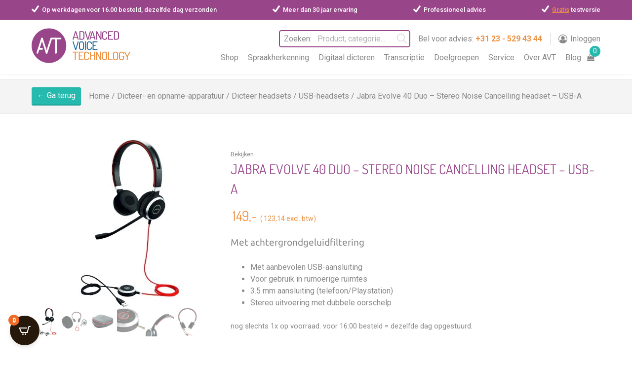

--- FILE ---
content_type: text/html; charset=UTF-8
request_url: https://spraakherkenning.nl/product/jabra-evolve-40-usb-headset-stereo/
body_size: 55507
content:
	<!DOCTYPE html>
<html lang="nl-NL">


<head><meta charset="UTF-8"><script>if(navigator.userAgent.match(/MSIE|Internet Explorer/i)||navigator.userAgent.match(/Trident\/7\..*?rv:11/i)){var href=document.location.href;if(!href.match(/[?&]nowprocket/)){if(href.indexOf("?")==-1){if(href.indexOf("#")==-1){document.location.href=href+"?nowprocket=1"}else{document.location.href=href.replace("#","?nowprocket=1#")}}else{if(href.indexOf("#")==-1){document.location.href=href+"&nowprocket=1"}else{document.location.href=href.replace("#","&nowprocket=1#")}}}}</script><script>(()=>{class RocketLazyLoadScripts{constructor(){this.v="2.0.4",this.userEvents=["keydown","keyup","mousedown","mouseup","mousemove","mouseover","mouseout","touchmove","touchstart","touchend","touchcancel","wheel","click","dblclick","input"],this.attributeEvents=["onblur","onclick","oncontextmenu","ondblclick","onfocus","onmousedown","onmouseenter","onmouseleave","onmousemove","onmouseout","onmouseover","onmouseup","onmousewheel","onscroll","onsubmit"]}async t(){this.i(),this.o(),/iP(ad|hone)/.test(navigator.userAgent)&&this.h(),this.u(),this.l(this),this.m(),this.k(this),this.p(this),this._(),await Promise.all([this.R(),this.L()]),this.lastBreath=Date.now(),this.S(this),this.P(),this.D(),this.O(),this.M(),await this.C(this.delayedScripts.normal),await this.C(this.delayedScripts.defer),await this.C(this.delayedScripts.async),await this.T(),await this.F(),await this.j(),await this.A(),window.dispatchEvent(new Event("rocket-allScriptsLoaded")),this.everythingLoaded=!0,this.lastTouchEnd&&await new Promise(t=>setTimeout(t,500-Date.now()+this.lastTouchEnd)),this.I(),this.H(),this.U(),this.W()}i(){this.CSPIssue=sessionStorage.getItem("rocketCSPIssue"),document.addEventListener("securitypolicyviolation",t=>{this.CSPIssue||"script-src-elem"!==t.violatedDirective||"data"!==t.blockedURI||(this.CSPIssue=!0,sessionStorage.setItem("rocketCSPIssue",!0))},{isRocket:!0})}o(){window.addEventListener("pageshow",t=>{this.persisted=t.persisted,this.realWindowLoadedFired=!0},{isRocket:!0}),window.addEventListener("pagehide",()=>{this.onFirstUserAction=null},{isRocket:!0})}h(){let t;function e(e){t=e}window.addEventListener("touchstart",e,{isRocket:!0}),window.addEventListener("touchend",function i(o){o.changedTouches[0]&&t.changedTouches[0]&&Math.abs(o.changedTouches[0].pageX-t.changedTouches[0].pageX)<10&&Math.abs(o.changedTouches[0].pageY-t.changedTouches[0].pageY)<10&&o.timeStamp-t.timeStamp<200&&(window.removeEventListener("touchstart",e,{isRocket:!0}),window.removeEventListener("touchend",i,{isRocket:!0}),"INPUT"===o.target.tagName&&"text"===o.target.type||(o.target.dispatchEvent(new TouchEvent("touchend",{target:o.target,bubbles:!0})),o.target.dispatchEvent(new MouseEvent("mouseover",{target:o.target,bubbles:!0})),o.target.dispatchEvent(new PointerEvent("click",{target:o.target,bubbles:!0,cancelable:!0,detail:1,clientX:o.changedTouches[0].clientX,clientY:o.changedTouches[0].clientY})),event.preventDefault()))},{isRocket:!0})}q(t){this.userActionTriggered||("mousemove"!==t.type||this.firstMousemoveIgnored?"keyup"===t.type||"mouseover"===t.type||"mouseout"===t.type||(this.userActionTriggered=!0,this.onFirstUserAction&&this.onFirstUserAction()):this.firstMousemoveIgnored=!0),"click"===t.type&&t.preventDefault(),t.stopPropagation(),t.stopImmediatePropagation(),"touchstart"===this.lastEvent&&"touchend"===t.type&&(this.lastTouchEnd=Date.now()),"click"===t.type&&(this.lastTouchEnd=0),this.lastEvent=t.type,t.composedPath&&t.composedPath()[0].getRootNode()instanceof ShadowRoot&&(t.rocketTarget=t.composedPath()[0]),this.savedUserEvents.push(t)}u(){this.savedUserEvents=[],this.userEventHandler=this.q.bind(this),this.userEvents.forEach(t=>window.addEventListener(t,this.userEventHandler,{passive:!1,isRocket:!0})),document.addEventListener("visibilitychange",this.userEventHandler,{isRocket:!0})}U(){this.userEvents.forEach(t=>window.removeEventListener(t,this.userEventHandler,{passive:!1,isRocket:!0})),document.removeEventListener("visibilitychange",this.userEventHandler,{isRocket:!0}),this.savedUserEvents.forEach(t=>{(t.rocketTarget||t.target).dispatchEvent(new window[t.constructor.name](t.type,t))})}m(){const t="return false",e=Array.from(this.attributeEvents,t=>"data-rocket-"+t),i="["+this.attributeEvents.join("],[")+"]",o="[data-rocket-"+this.attributeEvents.join("],[data-rocket-")+"]",s=(e,i,o)=>{o&&o!==t&&(e.setAttribute("data-rocket-"+i,o),e["rocket"+i]=new Function("event",o),e.setAttribute(i,t))};new MutationObserver(t=>{for(const n of t)"attributes"===n.type&&(n.attributeName.startsWith("data-rocket-")||this.everythingLoaded?n.attributeName.startsWith("data-rocket-")&&this.everythingLoaded&&this.N(n.target,n.attributeName.substring(12)):s(n.target,n.attributeName,n.target.getAttribute(n.attributeName))),"childList"===n.type&&n.addedNodes.forEach(t=>{if(t.nodeType===Node.ELEMENT_NODE)if(this.everythingLoaded)for(const i of[t,...t.querySelectorAll(o)])for(const t of i.getAttributeNames())e.includes(t)&&this.N(i,t.substring(12));else for(const e of[t,...t.querySelectorAll(i)])for(const t of e.getAttributeNames())this.attributeEvents.includes(t)&&s(e,t,e.getAttribute(t))})}).observe(document,{subtree:!0,childList:!0,attributeFilter:[...this.attributeEvents,...e]})}I(){this.attributeEvents.forEach(t=>{document.querySelectorAll("[data-rocket-"+t+"]").forEach(e=>{this.N(e,t)})})}N(t,e){const i=t.getAttribute("data-rocket-"+e);i&&(t.setAttribute(e,i),t.removeAttribute("data-rocket-"+e))}k(t){Object.defineProperty(HTMLElement.prototype,"onclick",{get(){return this.rocketonclick||null},set(e){this.rocketonclick=e,this.setAttribute(t.everythingLoaded?"onclick":"data-rocket-onclick","this.rocketonclick(event)")}})}S(t){function e(e,i){let o=e[i];e[i]=null,Object.defineProperty(e,i,{get:()=>o,set(s){t.everythingLoaded?o=s:e["rocket"+i]=o=s}})}e(document,"onreadystatechange"),e(window,"onload"),e(window,"onpageshow");try{Object.defineProperty(document,"readyState",{get:()=>t.rocketReadyState,set(e){t.rocketReadyState=e},configurable:!0}),document.readyState="loading"}catch(t){console.log("WPRocket DJE readyState conflict, bypassing")}}l(t){this.originalAddEventListener=EventTarget.prototype.addEventListener,this.originalRemoveEventListener=EventTarget.prototype.removeEventListener,this.savedEventListeners=[],EventTarget.prototype.addEventListener=function(e,i,o){o&&o.isRocket||!t.B(e,this)&&!t.userEvents.includes(e)||t.B(e,this)&&!t.userActionTriggered||e.startsWith("rocket-")||t.everythingLoaded?t.originalAddEventListener.call(this,e,i,o):(t.savedEventListeners.push({target:this,remove:!1,type:e,func:i,options:o}),"mouseenter"!==e&&"mouseleave"!==e||t.originalAddEventListener.call(this,e,t.savedUserEvents.push,o))},EventTarget.prototype.removeEventListener=function(e,i,o){o&&o.isRocket||!t.B(e,this)&&!t.userEvents.includes(e)||t.B(e,this)&&!t.userActionTriggered||e.startsWith("rocket-")||t.everythingLoaded?t.originalRemoveEventListener.call(this,e,i,o):t.savedEventListeners.push({target:this,remove:!0,type:e,func:i,options:o})}}J(t,e){this.savedEventListeners=this.savedEventListeners.filter(i=>{let o=i.type,s=i.target||window;return e!==o||t!==s||(this.B(o,s)&&(i.type="rocket-"+o),this.$(i),!1)})}H(){EventTarget.prototype.addEventListener=this.originalAddEventListener,EventTarget.prototype.removeEventListener=this.originalRemoveEventListener,this.savedEventListeners.forEach(t=>this.$(t))}$(t){t.remove?this.originalRemoveEventListener.call(t.target,t.type,t.func,t.options):this.originalAddEventListener.call(t.target,t.type,t.func,t.options)}p(t){let e;function i(e){return t.everythingLoaded?e:e.split(" ").map(t=>"load"===t||t.startsWith("load.")?"rocket-jquery-load":t).join(" ")}function o(o){function s(e){const s=o.fn[e];o.fn[e]=o.fn.init.prototype[e]=function(){return this[0]===window&&t.userActionTriggered&&("string"==typeof arguments[0]||arguments[0]instanceof String?arguments[0]=i(arguments[0]):"object"==typeof arguments[0]&&Object.keys(arguments[0]).forEach(t=>{const e=arguments[0][t];delete arguments[0][t],arguments[0][i(t)]=e})),s.apply(this,arguments),this}}if(o&&o.fn&&!t.allJQueries.includes(o)){const e={DOMContentLoaded:[],"rocket-DOMContentLoaded":[]};for(const t in e)document.addEventListener(t,()=>{e[t].forEach(t=>t())},{isRocket:!0});o.fn.ready=o.fn.init.prototype.ready=function(i){function s(){parseInt(o.fn.jquery)>2?setTimeout(()=>i.bind(document)(o)):i.bind(document)(o)}return"function"==typeof i&&(t.realDomReadyFired?!t.userActionTriggered||t.fauxDomReadyFired?s():e["rocket-DOMContentLoaded"].push(s):e.DOMContentLoaded.push(s)),o([])},s("on"),s("one"),s("off"),t.allJQueries.push(o)}e=o}t.allJQueries=[],o(window.jQuery),Object.defineProperty(window,"jQuery",{get:()=>e,set(t){o(t)}})}P(){const t=new Map;document.write=document.writeln=function(e){const i=document.currentScript,o=document.createRange(),s=i.parentElement;let n=t.get(i);void 0===n&&(n=i.nextSibling,t.set(i,n));const c=document.createDocumentFragment();o.setStart(c,0),c.appendChild(o.createContextualFragment(e)),s.insertBefore(c,n)}}async R(){return new Promise(t=>{this.userActionTriggered?t():this.onFirstUserAction=t})}async L(){return new Promise(t=>{document.addEventListener("DOMContentLoaded",()=>{this.realDomReadyFired=!0,t()},{isRocket:!0})})}async j(){return this.realWindowLoadedFired?Promise.resolve():new Promise(t=>{window.addEventListener("load",t,{isRocket:!0})})}M(){this.pendingScripts=[];this.scriptsMutationObserver=new MutationObserver(t=>{for(const e of t)e.addedNodes.forEach(t=>{"SCRIPT"!==t.tagName||t.noModule||t.isWPRocket||this.pendingScripts.push({script:t,promise:new Promise(e=>{const i=()=>{const i=this.pendingScripts.findIndex(e=>e.script===t);i>=0&&this.pendingScripts.splice(i,1),e()};t.addEventListener("load",i,{isRocket:!0}),t.addEventListener("error",i,{isRocket:!0}),setTimeout(i,1e3)})})})}),this.scriptsMutationObserver.observe(document,{childList:!0,subtree:!0})}async F(){await this.X(),this.pendingScripts.length?(await this.pendingScripts[0].promise,await this.F()):this.scriptsMutationObserver.disconnect()}D(){this.delayedScripts={normal:[],async:[],defer:[]},document.querySelectorAll("script[type$=rocketlazyloadscript]").forEach(t=>{t.hasAttribute("data-rocket-src")?t.hasAttribute("async")&&!1!==t.async?this.delayedScripts.async.push(t):t.hasAttribute("defer")&&!1!==t.defer||"module"===t.getAttribute("data-rocket-type")?this.delayedScripts.defer.push(t):this.delayedScripts.normal.push(t):this.delayedScripts.normal.push(t)})}async _(){await this.L();let t=[];document.querySelectorAll("script[type$=rocketlazyloadscript][data-rocket-src]").forEach(e=>{let i=e.getAttribute("data-rocket-src");if(i&&!i.startsWith("data:")){i.startsWith("//")&&(i=location.protocol+i);try{const o=new URL(i).origin;o!==location.origin&&t.push({src:o,crossOrigin:e.crossOrigin||"module"===e.getAttribute("data-rocket-type")})}catch(t){}}}),t=[...new Map(t.map(t=>[JSON.stringify(t),t])).values()],this.Y(t,"preconnect")}async G(t){if(await this.K(),!0!==t.noModule||!("noModule"in HTMLScriptElement.prototype))return new Promise(e=>{let i;function o(){(i||t).setAttribute("data-rocket-status","executed"),e()}try{if(navigator.userAgent.includes("Firefox/")||""===navigator.vendor||this.CSPIssue)i=document.createElement("script"),[...t.attributes].forEach(t=>{let e=t.nodeName;"type"!==e&&("data-rocket-type"===e&&(e="type"),"data-rocket-src"===e&&(e="src"),i.setAttribute(e,t.nodeValue))}),t.text&&(i.text=t.text),t.nonce&&(i.nonce=t.nonce),i.hasAttribute("src")?(i.addEventListener("load",o,{isRocket:!0}),i.addEventListener("error",()=>{i.setAttribute("data-rocket-status","failed-network"),e()},{isRocket:!0}),setTimeout(()=>{i.isConnected||e()},1)):(i.text=t.text,o()),i.isWPRocket=!0,t.parentNode.replaceChild(i,t);else{const i=t.getAttribute("data-rocket-type"),s=t.getAttribute("data-rocket-src");i?(t.type=i,t.removeAttribute("data-rocket-type")):t.removeAttribute("type"),t.addEventListener("load",o,{isRocket:!0}),t.addEventListener("error",i=>{this.CSPIssue&&i.target.src.startsWith("data:")?(console.log("WPRocket: CSP fallback activated"),t.removeAttribute("src"),this.G(t).then(e)):(t.setAttribute("data-rocket-status","failed-network"),e())},{isRocket:!0}),s?(t.fetchPriority="high",t.removeAttribute("data-rocket-src"),t.src=s):t.src="data:text/javascript;base64,"+window.btoa(unescape(encodeURIComponent(t.text)))}}catch(i){t.setAttribute("data-rocket-status","failed-transform"),e()}});t.setAttribute("data-rocket-status","skipped")}async C(t){const e=t.shift();return e?(e.isConnected&&await this.G(e),this.C(t)):Promise.resolve()}O(){this.Y([...this.delayedScripts.normal,...this.delayedScripts.defer,...this.delayedScripts.async],"preload")}Y(t,e){this.trash=this.trash||[];let i=!0;var o=document.createDocumentFragment();t.forEach(t=>{const s=t.getAttribute&&t.getAttribute("data-rocket-src")||t.src;if(s&&!s.startsWith("data:")){const n=document.createElement("link");n.href=s,n.rel=e,"preconnect"!==e&&(n.as="script",n.fetchPriority=i?"high":"low"),t.getAttribute&&"module"===t.getAttribute("data-rocket-type")&&(n.crossOrigin=!0),t.crossOrigin&&(n.crossOrigin=t.crossOrigin),t.integrity&&(n.integrity=t.integrity),t.nonce&&(n.nonce=t.nonce),o.appendChild(n),this.trash.push(n),i=!1}}),document.head.appendChild(o)}W(){this.trash.forEach(t=>t.remove())}async T(){try{document.readyState="interactive"}catch(t){}this.fauxDomReadyFired=!0;try{await this.K(),this.J(document,"readystatechange"),document.dispatchEvent(new Event("rocket-readystatechange")),await this.K(),document.rocketonreadystatechange&&document.rocketonreadystatechange(),await this.K(),this.J(document,"DOMContentLoaded"),document.dispatchEvent(new Event("rocket-DOMContentLoaded")),await this.K(),this.J(window,"DOMContentLoaded"),window.dispatchEvent(new Event("rocket-DOMContentLoaded"))}catch(t){console.error(t)}}async A(){try{document.readyState="complete"}catch(t){}try{await this.K(),this.J(document,"readystatechange"),document.dispatchEvent(new Event("rocket-readystatechange")),await this.K(),document.rocketonreadystatechange&&document.rocketonreadystatechange(),await this.K(),this.J(window,"load"),window.dispatchEvent(new Event("rocket-load")),await this.K(),window.rocketonload&&window.rocketonload(),await this.K(),this.allJQueries.forEach(t=>t(window).trigger("rocket-jquery-load")),await this.K(),this.J(window,"pageshow");const t=new Event("rocket-pageshow");t.persisted=this.persisted,window.dispatchEvent(t),await this.K(),window.rocketonpageshow&&window.rocketonpageshow({persisted:this.persisted})}catch(t){console.error(t)}}async K(){Date.now()-this.lastBreath>45&&(await this.X(),this.lastBreath=Date.now())}async X(){return document.hidden?new Promise(t=>setTimeout(t)):new Promise(t=>requestAnimationFrame(t))}B(t,e){return e===document&&"readystatechange"===t||(e===document&&"DOMContentLoaded"===t||(e===window&&"DOMContentLoaded"===t||(e===window&&"load"===t||e===window&&"pageshow"===t)))}static run(){(new RocketLazyLoadScripts).t()}}RocketLazyLoadScripts.run()})();</script>
<!-- Begin eTrusted bootstrap tag -->
<script type="rocketlazyloadscript" src=https://integrations.etrusted.com/applications/widget.js/v2 defer async></script>
<!-- End eTrusted bootstrap tag -->


<meta name="viewport" content="width=device-width, initial-scale=1">
<link rel="profile" href="http://gmpg.org/xfn/11">
<link rel="icon" type="image/png" href="/favicon-32x32.png" sizes="32x32" />
<link rel="icon" type="image/png" href="/favicon-16x16.png" sizes="16x16" />
<meta name='robots' content='index, follow, max-image-preview:large, max-snippet:-1, max-video-preview:-1' />

<!-- Google Tag Manager for WordPress by gtm4wp.com -->
<script data-cfasync="false" data-pagespeed-no-defer>
	var gtm4wp_datalayer_name = "dataLayer";
	var dataLayer = dataLayer || [];
	const gtm4wp_use_sku_instead = 0;
	const gtm4wp_currency = 'EUR';
	const gtm4wp_product_per_impression = 10;
	const gtm4wp_clear_ecommerce = false;
	const gtm4wp_datalayer_max_timeout = 2000;
</script>
<!-- End Google Tag Manager for WordPress by gtm4wp.com -->
	<!-- This site is optimized with the Yoast SEO plugin v26.7 - https://yoast.com/wordpress/plugins/seo/ -->
	<title>Jabra Evolve 40 - Stereo USB-Noise Cancelling headset - Bij AVT</title>
	<meta name="description" content="De Jabra Evolve 40 is een USB-stereo headset | zowel via USB als 3.5 mm aansluiting | Achtergrond-ruis-filtering microfoon voor Dragon spraakherkenning" />
	<link rel="canonical" href="https://spraakherkenning.nl/product/jabra-evolve-40-usb-headset-stereo/" />
	<meta property="og:locale" content="nl_NL" />
	<meta property="og:type" content="article" />
	<meta property="og:title" content="Jabra Evolve 40 - Stereo USB-Noise Cancelling headset - Bij AVT" />
	<meta property="og:description" content="De Jabra Evolve 40 is een USB-stereo headset | zowel via USB als 3.5 mm aansluiting | Achtergrond-ruis-filtering microfoon voor Dragon spraakherkenning" />
	<meta property="og:url" content="https://spraakherkenning.nl/product/jabra-evolve-40-usb-headset-stereo/" />
	<meta property="og:site_name" content="AVT Benelux bv" />
	<meta property="article:modified_time" content="2025-12-01T10:35:42+00:00" />
	<meta property="og:image" content="https://spraakherkenning.nl/wp-content/uploads/2019/02/Jabra-Evolve-40-USB-stereo-headset-met-usb-aansluiting-met-snoerbediening-.png" />
	<meta property="og:image:width" content="600" />
	<meta property="og:image:height" content="600" />
	<meta property="og:image:type" content="image/png" />
	<meta name="twitter:card" content="summary_large_image" />
	<meta name="twitter:label1" content="Geschatte leestijd" />
	<meta name="twitter:data1" content="2 minuten" />
	<script type="application/ld+json" class="yoast-schema-graph">{"@context":"https://schema.org","@graph":[{"@type":"WebPage","@id":"https://spraakherkenning.nl/product/jabra-evolve-40-usb-headset-stereo/","url":"https://spraakherkenning.nl/product/jabra-evolve-40-usb-headset-stereo/","name":"Jabra Evolve 40 - Stereo USB-Noise Cancelling headset - Bij AVT","isPartOf":{"@id":"https://spraakherkenning.nl/#website"},"primaryImageOfPage":{"@id":"https://spraakherkenning.nl/product/jabra-evolve-40-usb-headset-stereo/#primaryimage"},"image":{"@id":"https://spraakherkenning.nl/product/jabra-evolve-40-usb-headset-stereo/#primaryimage"},"thumbnailUrl":"https://spraakherkenning.nl/wp-content/uploads/2019/02/Jabra-Evolve-40-USB-stereo-headset-met-usb-aansluiting-met-snoerbediening-.png","datePublished":"2019-02-07T09:59:52+00:00","dateModified":"2025-12-01T10:35:42+00:00","description":"De Jabra Evolve 40 is een USB-stereo headset | zowel via USB als 3.5 mm aansluiting | Achtergrond-ruis-filtering microfoon voor Dragon spraakherkenning","breadcrumb":{"@id":"https://spraakherkenning.nl/product/jabra-evolve-40-usb-headset-stereo/#breadcrumb"},"inLanguage":"nl-NL","potentialAction":[{"@type":"ReadAction","target":["https://spraakherkenning.nl/product/jabra-evolve-40-usb-headset-stereo/"]}]},{"@type":"ImageObject","inLanguage":"nl-NL","@id":"https://spraakherkenning.nl/product/jabra-evolve-40-usb-headset-stereo/#primaryimage","url":"https://spraakherkenning.nl/wp-content/uploads/2019/02/Jabra-Evolve-40-USB-stereo-headset-met-usb-aansluiting-met-snoerbediening-.png","contentUrl":"https://spraakherkenning.nl/wp-content/uploads/2019/02/Jabra-Evolve-40-USB-stereo-headset-met-usb-aansluiting-met-snoerbediening-.png","width":600,"height":600,"caption":"Jabra Evolve 40 USB stereo-headset met USB- en 3.5mm aansluiting voor Dragon spraakherkenning"},{"@type":"BreadcrumbList","@id":"https://spraakherkenning.nl/product/jabra-evolve-40-usb-headset-stereo/#breadcrumb","itemListElement":[{"@type":"ListItem","position":1,"name":"Home","item":"https://spraakherkenning.nl/"},{"@type":"ListItem","position":2,"name":"Shop","item":"https://spraakherkenning.nl/shop/"},{"@type":"ListItem","position":3,"name":"Jabra Evolve 40 Duo &#8211; Stereo Noise Cancelling headset &#8211; USB-A"}]},{"@type":"WebSite","@id":"https://spraakherkenning.nl/#website","url":"https://spraakherkenning.nl/","name":"spraakherkenning.nl","description":"Tekstverwerking Anno Nu - Spraakherkenning | PDF-verwerking | Digitaal Dicteren","publisher":{"@id":"https://spraakherkenning.nl/#organization"},"potentialAction":[{"@type":"SearchAction","target":{"@type":"EntryPoint","urlTemplate":"https://spraakherkenning.nl/?s={search_term_string}"},"query-input":{"@type":"PropertyValueSpecification","valueRequired":true,"valueName":"search_term_string"}}],"inLanguage":"nl-NL"},{"@type":"Organization","@id":"https://spraakherkenning.nl/#organization","name":"AVT Benelux bv","url":"https://spraakherkenning.nl/","logo":{"@type":"ImageObject","inLanguage":"nl-NL","@id":"https://spraakherkenning.nl/#/schema/logo/image/","url":"https://i0.wp.com/spraakherkenning.nl/wp-content/uploads/2018/11/AVT_logo.png?fit=827%2C290&ssl=1","contentUrl":"https://i0.wp.com/spraakherkenning.nl/wp-content/uploads/2018/11/AVT_logo.png?fit=827%2C290&ssl=1","width":827,"height":290,"caption":"AVT Benelux bv"},"image":{"@id":"https://spraakherkenning.nl/#/schema/logo/image/"}}]}</script>
	<!-- / Yoast SEO plugin. -->


<link rel='dns-prefetch' href='//widgets.trustedshops.com' />
<link rel='dns-prefetch' href='//fonts.googleapis.com' />
<link rel="alternate" type="application/rss+xml" title="AVT Benelux bv &raquo; feed" href="https://spraakherkenning.nl/feed/" />
<link rel="alternate" type="application/rss+xml" title="AVT Benelux bv &raquo; reacties feed" href="https://spraakherkenning.nl/comments/feed/" />

<!-- Google Tag Manager for WordPress by gtm4wp.com -->
<!-- GTM Container placement set to off -->
<script data-cfasync="false" data-pagespeed-no-defer>
	var dataLayer_content = {"pagePostType":"product","pagePostType2":"single-product","pagePostAuthor":"Dennis Witjas","browserName":"","browserVersion":"","browserEngineName":"","browserEngineVersion":"","osName":"","osVersion":"","deviceType":"bot","deviceManufacturer":"","deviceModel":"","customerTotalOrders":0,"customerTotalOrderValue":0,"customerFirstName":"","customerLastName":"","customerBillingFirstName":"","customerBillingLastName":"","customerBillingCompany":"","customerBillingAddress1":"","customerBillingAddress2":"","customerBillingCity":"","customerBillingState":"","customerBillingPostcode":"","customerBillingCountry":"","customerBillingEmail":"","customerBillingEmailHash":"","customerBillingPhone":"","customerShippingFirstName":"","customerShippingLastName":"","customerShippingCompany":"","customerShippingAddress1":"","customerShippingAddress2":"","customerShippingCity":"","customerShippingState":"","customerShippingPostcode":"","customerShippingCountry":"","cartContent":{"totals":{"applied_coupons":[],"discount_total":0,"subtotal":0,"total":0},"items":[]},"productRatingCounts":[],"productAverageRating":0,"productReviewCount":0,"productType":"simple","productIsVariable":0};
	dataLayer.push( dataLayer_content );
</script>
<script type="rocketlazyloadscript" data-cfasync="false" data-pagespeed-no-defer>
	console.warn && console.warn("[GTM4WP] Google Tag Manager container code placement set to OFF !!!");
	console.warn && console.warn("[GTM4WP] Data layer codes are active but GTM container must be loaded using custom coding !!!");
</script>
<!-- End Google Tag Manager for WordPress by gtm4wp.com --><link rel="alternate" title="oEmbed (JSON)" type="application/json+oembed" href="https://spraakherkenning.nl/wp-json/oembed/1.0/embed?url=https%3A%2F%2Fspraakherkenning.nl%2Fproduct%2Fjabra-evolve-40-usb-headset-stereo%2F" />
<link rel="alternate" title="oEmbed (XML)" type="text/xml+oembed" href="https://spraakherkenning.nl/wp-json/oembed/1.0/embed?url=https%3A%2F%2Fspraakherkenning.nl%2Fproduct%2Fjabra-evolve-40-usb-headset-stereo%2F&#038;format=xml" />
<style id='wp-img-auto-sizes-contain-inline-css' type='text/css'>
img:is([sizes=auto i],[sizes^="auto," i]){contain-intrinsic-size:3000px 1500px}
/*# sourceURL=wp-img-auto-sizes-contain-inline-css */
</style>
<link data-minify="1" rel='stylesheet' id='woo-conditional-shipping-blocks-style-css' href='https://spraakherkenning.nl/wp-content/cache/background-css/1/spraakherkenning.nl/wp-content/cache/min/1/wp-content/plugins/conditional-shipping-for-woocommerce/frontend/css/woo-conditional-shipping.css?ver=1768206938&wpr_t=1768900415' type='text/css' media='all' />
<style id='classic-theme-styles-inline-css' type='text/css'>
/*! This file is auto-generated */
.wp-block-button__link{color:#fff;background-color:#32373c;border-radius:9999px;box-shadow:none;text-decoration:none;padding:calc(.667em + 2px) calc(1.333em + 2px);font-size:1.125em}.wp-block-file__button{background:#32373c;color:#fff;text-decoration:none}
/*# sourceURL=/wp-includes/css/classic-themes.min.css */
</style>
<link data-minify="1" rel='stylesheet' id='wpsm_ac-font-awesome-front-css' href='https://spraakherkenning.nl/wp-content/cache/min/1/wp-content/plugins/responsive-accordion-and-collapse/css/font-awesome/css/font-awesome.min.css?ver=1768206938' type='text/css' media='all' />
<link data-minify="1" rel='stylesheet' id='wpsm_ac_bootstrap-front-css' href='https://spraakherkenning.nl/wp-content/cache/min/1/wp-content/plugins/responsive-accordion-and-collapse/css/bootstrap-front.css?ver=1768206938' type='text/css' media='all' />
<link rel='stylesheet' id='photoswipe-css' href='https://spraakherkenning.nl/wp-content/cache/background-css/1/spraakherkenning.nl/wp-content/plugins/woocommerce/assets/css/photoswipe/photoswipe.min.css?ver=10.4.3&wpr_t=1768900415' type='text/css' media='all' />
<link rel='stylesheet' id='photoswipe-default-skin-css' href='https://spraakherkenning.nl/wp-content/cache/background-css/1/spraakherkenning.nl/wp-content/plugins/woocommerce/assets/css/photoswipe/default-skin/default-skin.min.css?ver=10.4.3&wpr_t=1768900415' type='text/css' media='all' />
<link data-minify="1" rel='stylesheet' id='woocommerce-layout-css' href='https://spraakherkenning.nl/wp-content/cache/min/1/wp-content/plugins/woocommerce/assets/css/woocommerce-layout.css?ver=1768206938' type='text/css' media='all' />
<link data-minify="1" rel='stylesheet' id='woocommerce-smallscreen-css' href='https://spraakherkenning.nl/wp-content/cache/min/1/wp-content/plugins/woocommerce/assets/css/woocommerce-smallscreen.css?ver=1768206938' type='text/css' media='only screen and (max-width: 768px)' />
<link data-minify="1" rel='stylesheet' id='woocommerce-general-css' href='https://spraakherkenning.nl/wp-content/cache/background-css/1/spraakherkenning.nl/wp-content/cache/min/1/wp-content/plugins/woocommerce/assets/css/woocommerce.css?ver=1768206938&wpr_t=1768900415' type='text/css' media='all' />
<style id='woocommerce-inline-inline-css' type='text/css'>
.woocommerce form .form-row .required { visibility: visible; }
/*# sourceURL=woocommerce-inline-inline-css */
</style>
<link data-minify="1" rel='stylesheet' id='dashicons-css' href='https://spraakherkenning.nl/wp-content/cache/min/1/wp-includes/css/dashicons.min.css?ver=1768206938' type='text/css' media='all' />
<link data-minify="1" rel='stylesheet' id='wpmm_css-css' href='https://spraakherkenning.nl/wp-content/cache/min/1/wp-content/plugins/wp-megamenu/assets/css/wpmm.css?ver=1768206938' type='text/css' media='all' />
<link data-minify="1" rel='stylesheet' id='wp_megamenu_generated_css-css' href='https://spraakherkenning.nl/wp-content/cache/min/1/wp-content/uploads/wp-megamenu/wp-megamenu.css?ver=1768206938' type='text/css' media='all' />
<link data-minify="1" rel='stylesheet' id='featuresbox_css-css' href='https://spraakherkenning.nl/wp-content/cache/min/1/wp-content/plugins/wp-megamenu/addons/wpmm-featuresbox/wpmm-featuresbox.css?ver=1768206938' type='text/css' media='all' />
<link data-minify="1" rel='stylesheet' id='postgrid_css-css' href='https://spraakherkenning.nl/wp-content/cache/min/1/wp-content/plugins/wp-megamenu/addons/wpmm-gridpost/wpmm-gridpost.css?ver=1768206938' type='text/css' media='all' />
<link data-minify="1" rel='stylesheet' id='woo_conditional_shipping_css-css' href='https://spraakherkenning.nl/wp-content/cache/background-css/1/spraakherkenning.nl/wp-content/cache/min/1/wp-content/plugins/conditional-shipping-for-woocommerce/frontend/css/woo-conditional-shipping.css?ver=1768206938&wpr_t=1768900415' type='text/css' media='all' />
<link data-minify="1" rel='stylesheet' id='starter-style-css' href='https://spraakherkenning.nl/wp-content/cache/background-css/1/spraakherkenning.nl/wp-content/cache/min/1/wp-content/themes/avt/dist/app.css?ver=1768206938&wpr_t=1768900415' type='text/css' media='all' />
<link rel='stylesheet' id='mollie-applepaydirect-css' href='https://spraakherkenning.nl/wp-content/plugins/mollie-payments-for-woocommerce/public/css/mollie-applepaydirect.min.css?ver=1766163488' type='text/css' media='screen' />
<link data-minify="1" rel='stylesheet' id='cartpops-frontend-css' href='https://spraakherkenning.nl/wp-content/cache/min/1/wp-content/plugins/cartpops-pro/public/dist/css/frontend.min.css?ver=1768206938' type='text/css' media='all' />
<style id='cartpops-frontend-inline-css' type='text/css'>
:root {
		--color-cpops-text-primary: #26180a;
		--color-cpops-text-secondary: #7f7f7f;
		--color-cpops-text-tertiary: #a3a3a3;
		--color-cpops-accent-color: #48ba82;
		--color-cpops-overlay-background: rgba(0, 0, 0, 0.85);
		--color-cpops-background-primary: #ffffff;
		--color-cpops-background-secondary: #f8f8f8;
		--color-cpops-button-primary-background: #f16b26;
		--color-cpops-button-primary-text: #ffffff;
		--color-cpops-button-secondary-background: #f5f5f5;
		--color-cpops-button-secondary-text: #26180a;
		--color-cpops-button-quantity-background: #f5f5f5;
		--color-cpops-button-quantity-text: #26180a;
		--color-cpops-input-quantity-background: #ffffff;
		--color-cpops-input-quantity-border: #f5f5f5;
		--color-cpops-input-quantity-text: #913d11;
		--color-cpops-input-field-background: #ffffff;
		--color-cpops-input-field-text: #113034;
		--color-cpops-border-color: #eaeaec;
		--color-cpops-recommendations-plus-btn-text: #ffffff;
		--color-cpops-recommendations-plus-btn-background: #6bbfa3;
		--color-cpops-drawer-recommendations-background: #ffffff;
		--color-cpops-drawer-recommendations-border: #f16b26;
		--color-cpops-drawer-recommendations-text: #f16b26;
		--color-cpops-popup-recommendations-background: #f4eddb;
		--color-cpops-popup-recommendations-text: #000000;
		--color-cpops-slider-pagination-bullet-active: #48ba82;
		--color-cpops-slider-pagination-bullet: #48ba82;
		--color-cpops-floating-cart-launcher-color: #ffffff;
		--color-cpops-floating-cart-launcher-background: #26180a;
		--color-cpops-floating-cart-launcher-indicator-text: #ffffff;
		--color-cpops-floating-cart-launcher-indicator-background: #f16b26;
		--color-cpops-cart-launcher-background: rgba(255, 255, 255, 0);
		--color-cpops-cart-launcher-text: #000000;
		--color-cpops-cart-launcher-bubble-background: #705aef;
		--color-cpops-cart-launcher-bubble-text: #ffffff;
		--color-cpops-close-color: #7f7f7f;
		--color-cpops-remove-color: #7f7f7f;
		--color-cpops-free-shipping-meter-background: #f5f5f5;
		--color-cpops-free-shipping-meter-background-active: #48ba82;
		--color-cpops-state-success: #24a317;
		--color-cpops-state-warning: #ffdd57;
		--color-cpops-state-danger: #f14668;
		--cpops-animation-duration: 300ms;
		--cpops-width-drawer-desktop: 500px;
		--cpops-width-drawer-mobile: 80%;
		--cpops-white-space-text: break;
		
				--cpops-border-radius: 6px;
			}#cpops-floating-cart {
				right: auto;
				left: 20px;
			}
/*# sourceURL=cartpops-frontend-inline-css */
</style>
<link rel='stylesheet' id='cartpops-select2-css' href='https://spraakherkenning.nl/wp-content/plugins/cartpops-pro/public/dist/vendor/select2-frontend.min.css?ver=1.5.39' type='text/css' media='all' />
<link rel='stylesheet' id='cartpops-product-recommendations-css' href='https://spraakherkenning.nl/wp-content/plugins/cartpops-pro/public/dist/css/product-recommendations.min.css?ver=1.5.39' type='text/css' media='all' />
<link rel='stylesheet' id='roboto-css' href='//fonts.googleapis.com/css?family=Roboto%3A100%2C100italic%2C300%2C300italic%2Cregular%2Citalic%2C500%2C500italic%2C700%2C700italic%2C900%2C900italic&#038;ver=1.4.2' type='text/css' media='all' />
<link rel='stylesheet' id='poppins-css' href='//fonts.googleapis.com/css?family=Poppins%3A100%2C100italic%2C200%2C200italic%2C300%2C300italic%2Cregular%2Citalic%2C500%2C500italic%2C600%2C600italic%2C700%2C700italic%2C800%2C800italic%2C900%2C900italic&#038;ver=1.4.2' type='text/css' media='all' />
<link rel='stylesheet' id='oswald-css' href='//fonts.googleapis.com/css?family=Oswald%3A200%2C300%2Cregular%2C500%2C600%2C700&#038;ver=1.4.2' type='text/css' media='all' />
<style id='rocket-lazyload-inline-css' type='text/css'>
.rll-youtube-player{position:relative;padding-bottom:56.23%;height:0;overflow:hidden;max-width:100%;}.rll-youtube-player:focus-within{outline: 2px solid currentColor;outline-offset: 5px;}.rll-youtube-player iframe{position:absolute;top:0;left:0;width:100%;height:100%;z-index:100;background:0 0}.rll-youtube-player img{bottom:0;display:block;left:0;margin:auto;max-width:100%;width:100%;position:absolute;right:0;top:0;border:none;height:auto;-webkit-transition:.4s all;-moz-transition:.4s all;transition:.4s all}.rll-youtube-player img:hover{-webkit-filter:brightness(75%)}.rll-youtube-player .play{height:100%;width:100%;left:0;top:0;position:absolute;background:var(--wpr-bg-a6a363b1-62bb-4d5f-86b9-f6351f37ad16) no-repeat center;background-color: transparent !important;cursor:pointer;border:none;}
/*# sourceURL=rocket-lazyload-inline-css */
</style>
<script type="text/javascript" src="https://spraakherkenning.nl/wp-includes/js/jquery/jquery.min.js?ver=3.7.1" id="jquery-core-js" data-rocket-defer defer></script>
<script type="rocketlazyloadscript" data-rocket-type="text/javascript" data-rocket-src="https://spraakherkenning.nl/wp-includes/js/jquery/jquery-migrate.min.js?ver=3.4.1" id="jquery-migrate-js" data-rocket-defer defer></script>
<script type="rocketlazyloadscript" data-rocket-type="text/javascript" data-rocket-src="https://spraakherkenning.nl/wp-content/plugins/woocommerce/assets/js/jquery-blockui/jquery.blockUI.min.js?ver=2.7.0-wc.10.4.3" id="wc-jquery-blockui-js" defer="defer" data-wp-strategy="defer"></script>
<script type="text/javascript" id="wc-add-to-cart-js-extra">
/* <![CDATA[ */
var wc_add_to_cart_params = {"ajax_url":"/wp-admin/admin-ajax.php","wc_ajax_url":"/?wc-ajax=%%endpoint%%","i18n_view_cart":"Bekijk winkelwagen","cart_url":"https://spraakherkenning.nl/winkelmand/","is_cart":"","cart_redirect_after_add":"no"};
//# sourceURL=wc-add-to-cart-js-extra
/* ]]> */
</script>
<script type="rocketlazyloadscript" data-rocket-type="text/javascript" data-rocket-src="https://spraakherkenning.nl/wp-content/plugins/woocommerce/assets/js/frontend/add-to-cart.min.js?ver=10.4.3" id="wc-add-to-cart-js" defer="defer" data-wp-strategy="defer"></script>
<script type="text/javascript" src="https://spraakherkenning.nl/wp-content/plugins/woocommerce/assets/js/flexslider/jquery.flexslider.min.js?ver=2.7.2-wc.10.4.3" id="wc-flexslider-js" defer="defer" data-wp-strategy="defer"></script>
<script type="text/javascript" src="https://spraakherkenning.nl/wp-content/plugins/woocommerce/assets/js/photoswipe/photoswipe.min.js?ver=4.1.1-wc.10.4.3" id="wc-photoswipe-js" defer="defer" data-wp-strategy="defer"></script>
<script type="text/javascript" src="https://spraakherkenning.nl/wp-content/plugins/woocommerce/assets/js/photoswipe/photoswipe-ui-default.min.js?ver=4.1.1-wc.10.4.3" id="wc-photoswipe-ui-default-js" defer="defer" data-wp-strategy="defer"></script>
<script type="text/javascript" id="wc-single-product-js-extra">
/* <![CDATA[ */
var wc_single_product_params = {"i18n_required_rating_text":"Geef je waardering","i18n_rating_options":["1 van de 5 sterren","2 van de 5 sterren","3 van de 5 sterren","4 van de 5 sterren","5 van de 5 sterren"],"i18n_product_gallery_trigger_text":"Afbeeldinggalerij in volledig scherm bekijken","review_rating_required":"yes","flexslider":{"rtl":false,"animation":"slide","smoothHeight":true,"directionNav":false,"controlNav":"thumbnails","slideshow":false,"animationSpeed":500,"animationLoop":false,"allowOneSlide":false},"zoom_enabled":"","zoom_options":[],"photoswipe_enabled":"1","photoswipe_options":{"shareEl":false,"closeOnScroll":false,"history":false,"hideAnimationDuration":0,"showAnimationDuration":0},"flexslider_enabled":"1"};
//# sourceURL=wc-single-product-js-extra
/* ]]> */
</script>
<script type="text/javascript" src="https://spraakherkenning.nl/wp-content/plugins/woocommerce/assets/js/frontend/single-product.min.js?ver=10.4.3" id="wc-single-product-js" defer="defer" data-wp-strategy="defer"></script>
<script type="rocketlazyloadscript" data-rocket-type="text/javascript" data-rocket-src="https://spraakherkenning.nl/wp-content/plugins/woocommerce/assets/js/js-cookie/js.cookie.min.js?ver=2.1.4-wc.10.4.3" id="wc-js-cookie-js" defer="defer" data-wp-strategy="defer"></script>
<script type="text/javascript" id="woocommerce-js-extra">
/* <![CDATA[ */
var woocommerce_params = {"ajax_url":"/wp-admin/admin-ajax.php","wc_ajax_url":"/?wc-ajax=%%endpoint%%","i18n_password_show":"Wachtwoord weergeven","i18n_password_hide":"Wachtwoord verbergen"};
//# sourceURL=woocommerce-js-extra
/* ]]> */
</script>
<script type="rocketlazyloadscript" data-rocket-type="text/javascript" data-rocket-src="https://spraakherkenning.nl/wp-content/plugins/woocommerce/assets/js/frontend/woocommerce.min.js?ver=10.4.3" id="woocommerce-js" defer="defer" data-wp-strategy="defer"></script>
<script type="rocketlazyloadscript" data-minify="1" data-rocket-type="text/javascript" data-rocket-src="https://spraakherkenning.nl/wp-content/cache/min/1/wp-content/plugins/wp-megamenu/addons/wpmm-featuresbox/wpmm-featuresbox.js?ver=1767878444" id="featuresbox-style-js" data-rocket-defer defer></script>
<script type="text/javascript" id="postgrid-style-js-extra">
/* <![CDATA[ */
var postgrid_ajax_load = {"ajax_url":"https://spraakherkenning.nl/wp-admin/admin-ajax.php","redirecturl":"https://spraakherkenning.nl/"};
//# sourceURL=postgrid-style-js-extra
/* ]]> */
</script>
<script type="rocketlazyloadscript" data-minify="1" data-rocket-type="text/javascript" data-rocket-src="https://spraakherkenning.nl/wp-content/cache/min/1/wp-content/plugins/wp-megamenu/addons/wpmm-gridpost/wpmm-gridpost.js?ver=1767878444" id="postgrid-style-js" data-rocket-defer defer></script>
<script type="text/javascript" id="woo-conditional-shipping-js-js-extra">
/* <![CDATA[ */
var conditional_shipping_settings = {"trigger_fields":[]};
//# sourceURL=woo-conditional-shipping-js-js-extra
/* ]]> */
</script>
<script type="rocketlazyloadscript" data-minify="1" data-rocket-type="text/javascript" data-rocket-src="https://spraakherkenning.nl/wp-content/cache/min/1/wp-content/plugins/conditional-shipping-for-woocommerce/frontend/js/woo-conditional-shipping.js?ver=1767878444" id="woo-conditional-shipping-js-js" data-rocket-defer defer></script>
<script type="text/javascript" id="wc-country-select-js-extra">
/* <![CDATA[ */
var wc_country_select_params = {"countries":"{\"BE\":[],\"DE\":{\"DE-BW\":\"Baden-W\\u00fcrttemberg\",\"DE-BY\":\"Beieren\",\"DE-BE\":\"Berlijn\",\"DE-BB\":\"Brandenburg\",\"DE-HB\":\"Bremen\",\"DE-HH\":\"Hamburg\",\"DE-HE\":\"Hessen\",\"DE-MV\":\"Mecklenburg-Voor-Pommeren\",\"DE-NI\":\"Nedersaksen\",\"DE-NW\":\"Noordrijn-Westfalen\",\"DE-RP\":\"Rijnland-Palts\",\"DE-SL\":\"Saarland\",\"DE-SN\":\"Saksen\",\"DE-ST\":\"Saksen-Anhalt\",\"DE-SH\":\"Sleeswijk-Holstein\",\"DE-TH\":\"Th\\u00fcringen\"},\"FR\":[],\"IT\":{\"AG\":\"Agrigento\",\"AL\":\"Alessandria\",\"AN\":\"Ancona\",\"AO\":\"Aosta\",\"AR\":\"Arezzo\",\"AP\":\"Ascoli Piceno\",\"AT\":\"Asti\",\"AV\":\"Avellino\",\"BA\":\"Bari\",\"BT\":\"Barletta-Andria-Trani\",\"BL\":\"Belluno\",\"BN\":\"Benevento\",\"BG\":\"Bergamo\",\"BI\":\"Biella\",\"BO\":\"Bologna\",\"BZ\":\"Bolzano\",\"BS\":\"Brescia\",\"BR\":\"Brindisi\",\"CA\":\"Cagliari\",\"CL\":\"Caltanissetta\",\"CB\":\"Campobasso\",\"CE\":\"Caserta\",\"CT\":\"Catania\",\"CZ\":\"Catanzaro\",\"CH\":\"Chieti\",\"CO\":\"Como\",\"CS\":\"Cosenza\",\"CR\":\"Cremona\",\"KR\":\"Crotone\",\"CN\":\"Cuneo\",\"EN\":\"Enna\",\"FM\":\"Fermo\",\"FE\":\"Ferrara\",\"FI\":\"Florence\",\"FG\":\"Foggia\",\"FC\":\"Forl\\u00ec-Cesena\",\"FR\":\"Frosinone\",\"GE\":\"Genua\",\"GO\":\"Gorizia\",\"GR\":\"Grosseto\",\"IM\":\"Imperia\",\"IS\":\"Isernia\",\"SP\":\"La Spezia\",\"AQ\":\"L'Aquila\",\"LT\":\"Latina\",\"LE\":\"Lecce\",\"LC\":\"Lecco\",\"LI\":\"Livorno\",\"LO\":\"Lodi\",\"LU\":\"Lucca\",\"MC\":\"Macerata\",\"MN\":\"Mantova\",\"MS\":\"Massa-Carrara\",\"MT\":\"Matera\",\"ME\":\"Messina\",\"MI\":\"Milaan\",\"MO\":\"Modena\",\"MB\":\"Monza e Brianza\",\"NA\":\"Napels\",\"NO\":\"Novara\",\"NU\":\"Nuoro\",\"OR\":\"Oristano\",\"PD\":\"Padova\",\"PA\":\"Palermo\",\"PR\":\"Parma\",\"PV\":\"Pavia\",\"PG\":\"Perugia\",\"PU\":\"Pesaro e Urbino\",\"PE\":\"Pescara\",\"PC\":\"Piacenza\",\"PI\":\"Pisa\",\"PT\":\"Pistoia\",\"PN\":\"Pordenone\",\"PZ\":\"Potenza\",\"PO\":\"Prato\",\"RG\":\"Ragusa\",\"RA\":\"Ravenna\",\"RC\":\"Reggio Calabria\",\"RE\":\"Reggio Emilia\",\"RI\":\"Rieti\",\"RN\":\"Rimini\",\"RM\":\"Rome\",\"RO\":\"Rovigo\",\"SA\":\"Salerno\",\"SS\":\"Sassari\",\"SV\":\"Savona\",\"SI\":\"Siena\",\"SR\":\"Siracusa\",\"SO\":\"Sondrio\",\"SU\":\"Sud Sardegna\",\"TA\":\"Taranto\",\"TE\":\"Teramo\",\"TR\":\"Terni\",\"TO\":\"Turijn\",\"TP\":\"Trapani\",\"TN\":\"Trento\",\"TV\":\"Treviso\",\"TS\":\"Tri\\u00ebst\",\"UD\":\"Udine\",\"VA\":\"Varese\",\"VE\":\"Veneti\\u00eb\",\"VB\":\"Verbano-Cusio-Ossola\",\"VC\":\"Vercelli\",\"VR\":\"Verona\",\"VV\":\"Vibo Valentia\",\"VI\":\"Vicenza\",\"VT\":\"Viterbo\"},\"LU\":[],\"NL\":[],\"ES\":{\"C\":\"A Coru\\u00f1a\",\"VI\":\"Araba/\\u00c1lava\",\"AB\":\"Albacete\",\"A\":\"Alicante\",\"AL\":\"Almer\\u00eda\",\"O\":\"Asturias\",\"AV\":\"\\u00c1vila\",\"BA\":\"Badajoz\",\"PM\":\"Baleares\",\"B\":\"Barcelona\",\"BU\":\"Burgos\",\"CC\":\"C\\u00e1ceres\",\"CA\":\"C\\u00e1diz\",\"S\":\"Cantabria\",\"CS\":\"Castell\\u00f3n\",\"CE\":\"Ceuta\",\"CR\":\"Ciudad Real\",\"CO\":\"C\\u00f3rdoba\",\"CU\":\"Cuenca\",\"GI\":\"Girona\",\"GR\":\"Granada\",\"GU\":\"Guadalajara\",\"SS\":\"Gipuzkoa\",\"H\":\"Huelva\",\"HU\":\"Huesca\",\"J\":\"Ja\\u00e9n\",\"LO\":\"La Rioja\",\"GC\":\"Las Palmas\",\"LE\":\"Le\\u00f3n\",\"L\":\"Lleida\",\"LU\":\"Lugo\",\"M\":\"Madrid\",\"MA\":\"M\\u00e1laga\",\"ML\":\"Melilla\",\"MU\":\"Murcia\",\"NA\":\"Navarra\",\"OR\":\"Ourense\",\"P\":\"Palencia\",\"PO\":\"Pontevedra\",\"SA\":\"Salamanca\",\"TF\":\"Santa Cruz de Tenerife\",\"SG\":\"Segovia\",\"SE\":\"Sevilla\",\"SO\":\"Soria\",\"T\":\"Tarragona\",\"TE\":\"Teruel\",\"TO\":\"Toledo\",\"V\":\"Valencia\",\"VA\":\"Valladolid\",\"BI\":\"Biscay\",\"ZA\":\"Zamora\",\"Z\":\"Zaragoza\"}}","i18n_select_state_text":"Selecteer een optie\u2026","i18n_no_matches":"Geen overeenkomsten gevonden","i18n_ajax_error":"Laden mislukt","i18n_input_too_short_1":"Voer 1 of meer tekens in","i18n_input_too_short_n":"Voer %qty% of meer tekens in","i18n_input_too_long_1":"Verwijder 1 teken","i18n_input_too_long_n":"Verwijder %qty% tekens","i18n_selection_too_long_1":"Je mag slechts 1 artikel selecteren","i18n_selection_too_long_n":"Je mag slechts %qty% artikelen selecteren","i18n_load_more":"Meer resultaten aan het laden\u2026","i18n_searching":"Bezig met zoeken\u2026"};
//# sourceURL=wc-country-select-js-extra
/* ]]> */
</script>
<script type="rocketlazyloadscript" data-rocket-type="text/javascript" data-rocket-src="https://spraakherkenning.nl/wp-content/plugins/woocommerce/assets/js/frontend/country-select.min.js?ver=10.4.3" id="wc-country-select-js" defer="defer" data-wp-strategy="defer"></script>
<script type="rocketlazyloadscript" data-rocket-type="text/javascript" data-rocket-src="https://spraakherkenning.nl/wp-content/plugins/woocommerce/assets/js/selectWoo/selectWoo.full.min.js?ver=1.0.9-wc.10.4.3" id="selectWoo-js" defer="defer" data-wp-strategy="defer"></script>
<link rel="https://api.w.org/" href="https://spraakherkenning.nl/wp-json/" /><link rel="alternate" title="JSON" type="application/json" href="https://spraakherkenning.nl/wp-json/wp/v2/product/8171" /><meta name="generator" content="WordPress 6.9" />
<meta name="generator" content="WooCommerce 10.4.3" />
<link rel='shortlink' href='https://spraakherkenning.nl/?p=8171' />

		<!-- GA Google Analytics @ https://m0n.co/ga -->
		<script type="rocketlazyloadscript" async data-rocket-src="https://www.googletagmanager.com/gtag/js?id=258064895"></script>
		<script type="rocketlazyloadscript">
			window.dataLayer = window.dataLayer || [];
			function gtag(){dataLayer.push(arguments);}
			gtag('js', new Date());
			gtag('config', '258064895');
		</script>

	<style>.wp-megamenu-wrap &gt; ul.wp-megamenu &gt; li.wpmm_mega_menu &gt; .wpmm-strees-row-container 
                        &gt; ul.wp-megamenu-sub-menu { width: 100% !important;}.wp-megamenu &gt; li.wp-megamenu-item-36.wpmm-item-fixed-width  &gt; ul.wp-megamenu-sub-menu { width: 100% !important;}.wpmm-nav-wrap ul.wp-megamenu&gt;li ul.wp-megamenu-sub-menu #wp-megamenu-item-36&gt;a { }.wpmm-nav-wrap .wp-megamenu&gt;li&gt;ul.wp-megamenu-sub-menu li#wp-megamenu-item-36&gt;a { }li#wp-megamenu-item-36&gt; ul ul ul&gt; li { width: 100%; display: inline-block;} li#wp-megamenu-item-36 a { }#wp-megamenu-item-36&gt; .wp-megamenu-sub-menu { }.wp-megamenu-wrap &gt; ul.wp-megamenu &gt; li.wpmm_mega_menu &gt; .wpmm-strees-row-container 
                        &gt; ul.wp-megamenu-sub-menu { width: 100% !important;}.wp-megamenu &gt; li.wp-megamenu-item-9353.wpmm-item-fixed-width  &gt; ul.wp-megamenu-sub-menu { width: 100% !important;}.wpmm-nav-wrap ul.wp-megamenu&gt;li ul.wp-megamenu-sub-menu #wp-megamenu-item-9353&gt;a { }.wpmm-nav-wrap .wp-megamenu&gt;li&gt;ul.wp-megamenu-sub-menu li#wp-megamenu-item-9353&gt;a { }li#wp-megamenu-item-9353&gt; ul ul ul&gt; li { width: 100%; display: inline-block;} li#wp-megamenu-item-9353 a { }#wp-megamenu-item-9353&gt; .wp-megamenu-sub-menu { }.wp-megamenu-wrap &gt; ul.wp-megamenu &gt; li.wpmm_mega_menu &gt; .wpmm-strees-row-container 
                        &gt; ul.wp-megamenu-sub-menu { width: 100% !important;}.wp-megamenu &gt; li.wp-megamenu-item-9363.wpmm-item-fixed-width  &gt; ul.wp-megamenu-sub-menu { width: 100% !important;}.wpmm-nav-wrap ul.wp-megamenu&gt;li ul.wp-megamenu-sub-menu #wp-megamenu-item-9363&gt;a { }.wpmm-nav-wrap .wp-megamenu&gt;li&gt;ul.wp-megamenu-sub-menu li#wp-megamenu-item-9363&gt;a { }li#wp-megamenu-item-9363&gt; ul ul ul&gt; li { width: 100%; display: inline-block;} li#wp-megamenu-item-9363 a { }#wp-megamenu-item-9363&gt; .wp-megamenu-sub-menu { }.wp-megamenu-wrap &gt; ul.wp-megamenu &gt; li.wpmm_mega_menu &gt; .wpmm-strees-row-container 
                        &gt; ul.wp-megamenu-sub-menu { width: 100% !important;}.wp-megamenu &gt; li.wp-megamenu-item-9370.wpmm-item-fixed-width  &gt; ul.wp-megamenu-sub-menu { width: 100% !important;}.wpmm-nav-wrap ul.wp-megamenu&gt;li ul.wp-megamenu-sub-menu #wp-megamenu-item-9370&gt;a { }.wpmm-nav-wrap .wp-megamenu&gt;li&gt;ul.wp-megamenu-sub-menu li#wp-megamenu-item-9370&gt;a { }li#wp-megamenu-item-9370&gt; ul ul ul&gt; li { width: 100%; display: inline-block;} li#wp-megamenu-item-9370 a { }#wp-megamenu-item-9370&gt; .wp-megamenu-sub-menu { }.wp-megamenu-wrap &gt; ul.wp-megamenu &gt; li.wpmm_mega_menu &gt; .wpmm-strees-row-container 
                        &gt; ul.wp-megamenu-sub-menu { width: 100% !important;}.wp-megamenu &gt; li.wp-megamenu-item-9374.wpmm-item-fixed-width  &gt; ul.wp-megamenu-sub-menu { width: 100% !important;}.wpmm-nav-wrap ul.wp-megamenu&gt;li ul.wp-megamenu-sub-menu #wp-megamenu-item-9374&gt;a { }.wpmm-nav-wrap .wp-megamenu&gt;li&gt;ul.wp-megamenu-sub-menu li#wp-megamenu-item-9374&gt;a { }li#wp-megamenu-item-9374&gt; ul ul ul&gt; li { width: 100%; display: inline-block;} li#wp-megamenu-item-9374 a { }#wp-megamenu-item-9374&gt; .wp-megamenu-sub-menu { }.wp-megamenu-wrap &gt; ul.wp-megamenu &gt; li.wpmm_mega_menu &gt; .wpmm-strees-row-container 
                        &gt; ul.wp-megamenu-sub-menu { width: 100% !important;}.wp-megamenu &gt; li.wp-megamenu-item-9378.wpmm-item-fixed-width  &gt; ul.wp-megamenu-sub-menu { width: 100% !important;}.wpmm-nav-wrap ul.wp-megamenu&gt;li ul.wp-megamenu-sub-menu #wp-megamenu-item-9378&gt;a { }.wpmm-nav-wrap .wp-megamenu&gt;li&gt;ul.wp-megamenu-sub-menu li#wp-megamenu-item-9378&gt;a { }li#wp-megamenu-item-9378&gt; ul ul ul&gt; li { width: 100%; display: inline-block;} li#wp-megamenu-item-9378 a { }#wp-megamenu-item-9378&gt; .wp-megamenu-sub-menu { }.wp-megamenu-wrap &gt; ul.wp-megamenu &gt; li.wpmm_mega_menu &gt; .wpmm-strees-row-container 
                        &gt; ul.wp-megamenu-sub-menu { width: 100% !important;}.wp-megamenu &gt; li.wp-megamenu-item-9387.wpmm-item-fixed-width  &gt; ul.wp-megamenu-sub-menu { width: 100% !important;}.wpmm-nav-wrap ul.wp-megamenu&gt;li ul.wp-megamenu-sub-menu #wp-megamenu-item-9387&gt;a { }.wpmm-nav-wrap .wp-megamenu&gt;li&gt;ul.wp-megamenu-sub-menu li#wp-megamenu-item-9387&gt;a { }li#wp-megamenu-item-9387&gt; ul ul ul&gt; li { width: 100%; display: inline-block;} li#wp-megamenu-item-9387 a { }#wp-megamenu-item-9387&gt; .wp-megamenu-sub-menu { }.wp-megamenu-wrap &gt; ul.wp-megamenu &gt; li.wpmm_mega_menu &gt; .wpmm-strees-row-container 
                        &gt; ul.wp-megamenu-sub-menu { width: 100% !important;}.wp-megamenu &gt; li.wp-megamenu-item-9396.wpmm-item-fixed-width  &gt; ul.wp-megamenu-sub-menu { width: 100% !important;}.wpmm-nav-wrap ul.wp-megamenu&gt;li ul.wp-megamenu-sub-menu #wp-megamenu-item-9396&gt;a { }.wpmm-nav-wrap .wp-megamenu&gt;li&gt;ul.wp-megamenu-sub-menu li#wp-megamenu-item-9396&gt;a { }li#wp-megamenu-item-9396&gt; ul ul ul&gt; li { width: 100%; display: inline-block;} li#wp-megamenu-item-9396 a { }#wp-megamenu-item-9396&gt; .wp-megamenu-sub-menu { }.wp-megamenu-wrap &gt; ul.wp-megamenu &gt; li.wpmm_mega_menu &gt; .wpmm-strees-row-container 
                        &gt; ul.wp-megamenu-sub-menu { width: 100% !important;}.wp-megamenu &gt; li.wp-megamenu-item-9391.wpmm-item-fixed-width  &gt; ul.wp-megamenu-sub-menu { width: 100% !important;}.wpmm-nav-wrap ul.wp-megamenu&gt;li ul.wp-megamenu-sub-menu #wp-megamenu-item-9391&gt;a { }.wpmm-nav-wrap .wp-megamenu&gt;li&gt;ul.wp-megamenu-sub-menu li#wp-megamenu-item-9391&gt;a { }li#wp-megamenu-item-9391&gt; ul ul ul&gt; li { width: 100%; display: inline-block;} li#wp-megamenu-item-9391 a { }#wp-megamenu-item-9391&gt; .wp-megamenu-sub-menu { }.wp-megamenu-wrap &gt; ul.wp-megamenu &gt; li.wpmm_mega_menu &gt; .wpmm-strees-row-container 
                        &gt; ul.wp-megamenu-sub-menu { width: 100% !important;}.wp-megamenu &gt; li.wp-megamenu-item-1727.wpmm-item-fixed-width  &gt; ul.wp-megamenu-sub-menu { width: 100% !important;}.wpmm-nav-wrap ul.wp-megamenu&gt;li ul.wp-megamenu-sub-menu #wp-megamenu-item-1727&gt;a { }.wpmm-nav-wrap .wp-megamenu&gt;li&gt;ul.wp-megamenu-sub-menu li#wp-megamenu-item-1727&gt;a { }li#wp-megamenu-item-1727&gt; ul ul ul&gt; li { width: 100%; display: inline-block;} li#wp-megamenu-item-1727 a { }#wp-megamenu-item-1727&gt; .wp-megamenu-sub-menu { }.wp-megamenu-wrap &gt; ul.wp-megamenu &gt; li.wpmm_mega_menu &gt; .wpmm-strees-row-container 
                        &gt; ul.wp-megamenu-sub-menu { width: 100% !important;}.wp-megamenu &gt; li.wp-megamenu-item-2646.wpmm-item-fixed-width  &gt; ul.wp-megamenu-sub-menu { width: 100% !important;}.wpmm-nav-wrap ul.wp-megamenu&gt;li ul.wp-megamenu-sub-menu #wp-megamenu-item-2646&gt;a { }.wpmm-nav-wrap .wp-megamenu&gt;li&gt;ul.wp-megamenu-sub-menu li#wp-megamenu-item-2646&gt;a { }li#wp-megamenu-item-2646&gt; ul ul ul&gt; li { width: 100%; display: inline-block;} li#wp-megamenu-item-2646 a { }#wp-megamenu-item-2646&gt; .wp-megamenu-sub-menu { }.wp-megamenu-wrap &gt; ul.wp-megamenu &gt; li.wpmm_mega_menu &gt; .wpmm-strees-row-container 
                        &gt; ul.wp-megamenu-sub-menu { width: 100% !important;}.wp-megamenu &gt; li.wp-megamenu-item-2755.wpmm-item-fixed-width  &gt; ul.wp-megamenu-sub-menu { width: 100% !important;}.wpmm-nav-wrap ul.wp-megamenu&gt;li ul.wp-megamenu-sub-menu #wp-megamenu-item-2755&gt;a { }.wpmm-nav-wrap .wp-megamenu&gt;li&gt;ul.wp-megamenu-sub-menu li#wp-megamenu-item-2755&gt;a { }li#wp-megamenu-item-2755&gt; ul ul ul&gt; li { width: 100%; display: inline-block;} li#wp-megamenu-item-2755 a { }#wp-megamenu-item-2755&gt; .wp-megamenu-sub-menu { }.wp-megamenu-wrap &gt; ul.wp-megamenu &gt; li.wpmm_mega_menu &gt; .wpmm-strees-row-container 
                        &gt; ul.wp-megamenu-sub-menu { width: 100% !important;}.wp-megamenu &gt; li.wp-megamenu-item-3158.wpmm-item-fixed-width  &gt; ul.wp-megamenu-sub-menu { width: 100% !important;}.wpmm-nav-wrap ul.wp-megamenu&gt;li ul.wp-megamenu-sub-menu #wp-megamenu-item-3158&gt;a { }.wpmm-nav-wrap .wp-megamenu&gt;li&gt;ul.wp-megamenu-sub-menu li#wp-megamenu-item-3158&gt;a { }li#wp-megamenu-item-3158&gt; ul ul ul&gt; li { width: 100%; display: inline-block;} li#wp-megamenu-item-3158 a { }#wp-megamenu-item-3158&gt; .wp-megamenu-sub-menu { }.wp-megamenu-wrap &gt; ul.wp-megamenu &gt; li.wpmm_mega_menu &gt; .wpmm-strees-row-container 
                        &gt; ul.wp-megamenu-sub-menu { width: 100% !important;}.wp-megamenu &gt; li.wp-megamenu-item-5130.wpmm-item-fixed-width  &gt; ul.wp-megamenu-sub-menu { width: 100% !important;}.wpmm-nav-wrap ul.wp-megamenu&gt;li ul.wp-megamenu-sub-menu #wp-megamenu-item-5130&gt;a { }.wpmm-nav-wrap .wp-megamenu&gt;li&gt;ul.wp-megamenu-sub-menu li#wp-megamenu-item-5130&gt;a { }li#wp-megamenu-item-5130&gt; ul ul ul&gt; li { width: 100%; display: inline-block;} li#wp-megamenu-item-5130 a { }#wp-megamenu-item-5130&gt; .wp-megamenu-sub-menu { }.wp-megamenu-wrap &gt; ul.wp-megamenu &gt; li.wpmm_mega_menu &gt; .wpmm-strees-row-container 
                        &gt; ul.wp-megamenu-sub-menu { width: 100% !important;}.wp-megamenu &gt; li.wp-megamenu-item-32.wpmm-item-fixed-width  &gt; ul.wp-megamenu-sub-menu { width: 100% !important;}.wpmm-nav-wrap ul.wp-megamenu&gt;li ul.wp-megamenu-sub-menu #wp-megamenu-item-32&gt;a { }.wpmm-nav-wrap .wp-megamenu&gt;li&gt;ul.wp-megamenu-sub-menu li#wp-megamenu-item-32&gt;a { }li#wp-megamenu-item-32&gt; ul ul ul&gt; li { width: 100%; display: inline-block;} li#wp-megamenu-item-32 a { }#wp-megamenu-item-32&gt; .wp-megamenu-sub-menu { }.wp-megamenu-wrap &gt; ul.wp-megamenu &gt; li.wpmm_mega_menu &gt; .wpmm-strees-row-container 
                        &gt; ul.wp-megamenu-sub-menu { width: 100% !important;}.wp-megamenu &gt; li.wp-megamenu-item-5180.wpmm-item-fixed-width  &gt; ul.wp-megamenu-sub-menu { width: 100% !important;}.wpmm-nav-wrap ul.wp-megamenu&gt;li ul.wp-megamenu-sub-menu #wp-megamenu-item-5180&gt;a { }.wpmm-nav-wrap .wp-megamenu&gt;li&gt;ul.wp-megamenu-sub-menu li#wp-megamenu-item-5180&gt;a { }li#wp-megamenu-item-5180&gt; ul ul ul&gt; li { width: 100%; display: inline-block;} li#wp-megamenu-item-5180 a { }#wp-megamenu-item-5180&gt; .wp-megamenu-sub-menu { }.wp-megamenu-wrap &gt; ul.wp-megamenu &gt; li.wpmm_mega_menu &gt; .wpmm-strees-row-container 
                        &gt; ul.wp-megamenu-sub-menu { width: 100% !important;}.wp-megamenu &gt; li.wp-megamenu-item-2850.wpmm-item-fixed-width  &gt; ul.wp-megamenu-sub-menu { width: 100% !important;}.wpmm-nav-wrap ul.wp-megamenu&gt;li ul.wp-megamenu-sub-menu #wp-megamenu-item-2850&gt;a { }.wpmm-nav-wrap .wp-megamenu&gt;li&gt;ul.wp-megamenu-sub-menu li#wp-megamenu-item-2850&gt;a { }li#wp-megamenu-item-2850&gt; ul ul ul&gt; li { width: 100%; display: inline-block;} li#wp-megamenu-item-2850 a { }#wp-megamenu-item-2850&gt; .wp-megamenu-sub-menu { }.wp-megamenu-wrap &gt; ul.wp-megamenu &gt; li.wpmm_mega_menu &gt; .wpmm-strees-row-container 
                        &gt; ul.wp-megamenu-sub-menu { width: 100% !important;}.wp-megamenu &gt; li.wp-megamenu-item-9369.wpmm-item-fixed-width  &gt; ul.wp-megamenu-sub-menu { width: 100% !important;}.wpmm-nav-wrap ul.wp-megamenu&gt;li ul.wp-megamenu-sub-menu #wp-megamenu-item-9369&gt;a { }.wpmm-nav-wrap .wp-megamenu&gt;li&gt;ul.wp-megamenu-sub-menu li#wp-megamenu-item-9369&gt;a { }li#wp-megamenu-item-9369&gt; ul ul ul&gt; li { width: 100%; display: inline-block;} li#wp-megamenu-item-9369 a { }#wp-megamenu-item-9369&gt; .wp-megamenu-sub-menu { }.wp-megamenu-wrap &gt; ul.wp-megamenu &gt; li.wpmm_mega_menu &gt; .wpmm-strees-row-container 
                        &gt; ul.wp-megamenu-sub-menu { width: 100% !important;}.wp-megamenu &gt; li.wp-megamenu-item-9362.wpmm-item-fixed-width  &gt; ul.wp-megamenu-sub-menu { width: 100% !important;}.wpmm-nav-wrap ul.wp-megamenu&gt;li ul.wp-megamenu-sub-menu #wp-megamenu-item-9362&gt;a { }.wpmm-nav-wrap .wp-megamenu&gt;li&gt;ul.wp-megamenu-sub-menu li#wp-megamenu-item-9362&gt;a { }li#wp-megamenu-item-9362&gt; ul ul ul&gt; li { width: 100%; display: inline-block;} li#wp-megamenu-item-9362 a { }#wp-megamenu-item-9362&gt; .wp-megamenu-sub-menu { }.wp-megamenu-wrap &gt; ul.wp-megamenu &gt; li.wpmm_mega_menu &gt; .wpmm-strees-row-container 
                        &gt; ul.wp-megamenu-sub-menu { width: 100% !important;}.wp-megamenu &gt; li.wp-megamenu-item-15481.wpmm-item-fixed-width  &gt; ul.wp-megamenu-sub-menu { width: 100% !important;}.wp-megamenu-wrap .wpmm-nav-wrap &gt; ul.wp-megamenu li.wpmm_dropdown_menu ul.wp-megamenu-sub-menu li.menu-item-has-children.wp-megamenu-item-15481.wpmm-submenu-right &gt; ul.wp-megamenu-sub-menu {left: 100%;}.wpmm-nav-wrap ul.wp-megamenu&gt;li ul.wp-megamenu-sub-menu #wp-megamenu-item-15481&gt;a { font-weight: 300 !important;text-align: left !important;}.wpmm-nav-wrap .wp-megamenu&gt;li&gt;ul.wp-megamenu-sub-menu li#wp-megamenu-item-15481&gt;a { }li#wp-megamenu-item-15481&gt; ul ul ul&gt; li { margin-left: px !important;width: 100%; display: inline-block;} li#wp-megamenu-item-15481 a { padding-left: px !important;}#wp-megamenu-item-15481&gt; .wp-megamenu-sub-menu { padding-left: px !important;}.wp-megamenu-wrap &gt; ul.wp-megamenu &gt; li.wpmm_mega_menu &gt; .wpmm-strees-row-container 
                        &gt; ul.wp-megamenu-sub-menu { width: 100% !important;}.wp-megamenu &gt; li.wp-megamenu-item-9354.wpmm-item-fixed-width  &gt; ul.wp-megamenu-sub-menu { width: 100% !important;}.wpmm-nav-wrap ul.wp-megamenu&gt;li ul.wp-megamenu-sub-menu #wp-megamenu-item-9354&gt;a { }.wpmm-nav-wrap .wp-megamenu&gt;li&gt;ul.wp-megamenu-sub-menu li#wp-megamenu-item-9354&gt;a { }li#wp-megamenu-item-9354&gt; ul ul ul&gt; li { width: 100%; display: inline-block;} li#wp-megamenu-item-9354 a { }#wp-megamenu-item-9354&gt; .wp-megamenu-sub-menu { }</style><style></style>	<noscript><style>.woocommerce-product-gallery{ opacity: 1 !important; }</style></noscript>
			<style type="text/css" id="wp-custom-css">
			.woocommerce a.button.top-cart{float:right;right:0;bottom:20px}

/* Fix mobile button 'shop nu' alignment homepage */
@media screen and (max-width: 768px) {
.intro--content .btn--primary{margin-top:3em}
}
@media screen and (min-width: 768px) and (max-width: 1024px) {
	.intro--content .btn--primary{margin-right:-6.5em}
}

.mobile-icons svg.search-icon{display:none;}

@media screen and (min-width:415px){nav#wp-megamenu-primary {width:100%}
	.cart--container.rel {}
	ul.wp-megamenu-sub-menu {background:#fff!important;box-shadow:0px 0px 5px #eee!important;}


}

@media screen and (max-width:414px){
	ul.wp-megamenu-sub-menu {background:#fff!important;box-shadow:none!important;}

}
ul#menu-menu-test a{text-transform:capitalize!important;}

nav#site-navigation { display: flex;
    flex-direction: row-reverse;}
.wpmm_mobile_menu_btn{background-color:#98458a; }
#wp-megamenu-primary{background-color:transparent;}


ul.wp-megamenu-sub-menu li{width:100%;margin:0px!important;}

ul.wp-megamenu-sub-menu ul.wp-megamenu-sub-menu{box-shadow:none!important}
ul.wp-megamenu-sub-menu a{text-transform:capitalize!important;}
ul.wp-megamenu-sub-menu a:hover{color:#98458a!important}
ul.wp-megamenu-sub-menu a{text-transform:capitalize!important;
font-size:16px!important;}
.wp-megamenu-wrap .wpmm-nav-wrap > ul.wp-megamenu > li.wpmm_dropdown_menu ul.wp-megamenu-sub-menu{
    width:325px!important;
}

#wp-megamenu-primary>.wpmm-nav-wrap ul.wp-megamenu li.wpmm-type-widget .wpmm-item-title{
	font-weight:900!important;
}

.myparcel-delivery-options table.myparcel-delivery-options__table td.myparcel-delivery-options__input {
	vertical-align: middle !important;
}

.myparcel-delivery-options table.myparcel-delivery-options__table {
    background: #e9e6ed !important;
    border-radius: 5px !important;
    
}

.woocommerce-myparcel__delivery-options{
	margin-bottom: 25px !important;
}

.myparcel-delivery-options__table td{
	padding: 10px!important;
}

.myparcel-delivery-options__choice:not(:last-child) {
    border-bottom: 1px solid #cfc8d8!important;
}		</style>
		<noscript><style id="rocket-lazyload-nojs-css">.rll-youtube-player, [data-lazy-src]{display:none !important;}</style></noscript>
	<title>Google Tag Manager & automatic cookie blocking</title>
    
    <!-- Google Consent Mode -->
    <script type="rocketlazyloadscript" data-cookieconsent="ignore">
      window.dataLayer = window.dataLayer || [];
      function gtag() {
        dataLayer.push(arguments)
      }
      gtag("consent", "default", {
        ad_personalization: "denied",
        ad_storage: "denied",
        ad_user_data: "denied",
        analytics_storage: "denied",
        security_storage: "granted",
        wait_for_update: 500
      });
      gtag("set", "ads_data_redaction", true);
      gtag("set", "url_passthrough", true);
    </script>
    <!-- End Google Consent Mode-->
    
    <!-- Google Tag Manager -->
<script type="rocketlazyloadscript">(function(w,d,s,l,i){w[l]=w[l]||[];w[l].push({'gtm.start':
new Date().getTime(),event:'gtm.js'});var f=d.getElementsByTagName(s)[0],
j=d.createElement(s),dl=l!='dataLayer'?'&l='+l:'';j.async=true;j.src=
'https://www.googletagmanager.com/gtm.js?id='+i+dl;f.parentNode.insertBefore(j,f);
})(window,document,'script','dataLayer','GTM-PRHG4Z');</script>
<!-- End Google Tag Manager -->
    
    
	
<link data-minify="1" rel='stylesheet' id='wc-blocks-style-css' href='https://spraakherkenning.nl/wp-content/cache/min/1/wp-content/plugins/woocommerce/assets/client/blocks/wc-blocks.css?ver=1768206938' type='text/css' media='all' />
<style id='global-styles-inline-css' type='text/css'>
:root{--wp--preset--aspect-ratio--square: 1;--wp--preset--aspect-ratio--4-3: 4/3;--wp--preset--aspect-ratio--3-4: 3/4;--wp--preset--aspect-ratio--3-2: 3/2;--wp--preset--aspect-ratio--2-3: 2/3;--wp--preset--aspect-ratio--16-9: 16/9;--wp--preset--aspect-ratio--9-16: 9/16;--wp--preset--color--black: #000000;--wp--preset--color--cyan-bluish-gray: #abb8c3;--wp--preset--color--white: #ffffff;--wp--preset--color--pale-pink: #f78da7;--wp--preset--color--vivid-red: #cf2e2e;--wp--preset--color--luminous-vivid-orange: #ff6900;--wp--preset--color--luminous-vivid-amber: #fcb900;--wp--preset--color--light-green-cyan: #7bdcb5;--wp--preset--color--vivid-green-cyan: #00d084;--wp--preset--color--pale-cyan-blue: #8ed1fc;--wp--preset--color--vivid-cyan-blue: #0693e3;--wp--preset--color--vivid-purple: #9b51e0;--wp--preset--gradient--vivid-cyan-blue-to-vivid-purple: linear-gradient(135deg,rgb(6,147,227) 0%,rgb(155,81,224) 100%);--wp--preset--gradient--light-green-cyan-to-vivid-green-cyan: linear-gradient(135deg,rgb(122,220,180) 0%,rgb(0,208,130) 100%);--wp--preset--gradient--luminous-vivid-amber-to-luminous-vivid-orange: linear-gradient(135deg,rgb(252,185,0) 0%,rgb(255,105,0) 100%);--wp--preset--gradient--luminous-vivid-orange-to-vivid-red: linear-gradient(135deg,rgb(255,105,0) 0%,rgb(207,46,46) 100%);--wp--preset--gradient--very-light-gray-to-cyan-bluish-gray: linear-gradient(135deg,rgb(238,238,238) 0%,rgb(169,184,195) 100%);--wp--preset--gradient--cool-to-warm-spectrum: linear-gradient(135deg,rgb(74,234,220) 0%,rgb(151,120,209) 20%,rgb(207,42,186) 40%,rgb(238,44,130) 60%,rgb(251,105,98) 80%,rgb(254,248,76) 100%);--wp--preset--gradient--blush-light-purple: linear-gradient(135deg,rgb(255,206,236) 0%,rgb(152,150,240) 100%);--wp--preset--gradient--blush-bordeaux: linear-gradient(135deg,rgb(254,205,165) 0%,rgb(254,45,45) 50%,rgb(107,0,62) 100%);--wp--preset--gradient--luminous-dusk: linear-gradient(135deg,rgb(255,203,112) 0%,rgb(199,81,192) 50%,rgb(65,88,208) 100%);--wp--preset--gradient--pale-ocean: linear-gradient(135deg,rgb(255,245,203) 0%,rgb(182,227,212) 50%,rgb(51,167,181) 100%);--wp--preset--gradient--electric-grass: linear-gradient(135deg,rgb(202,248,128) 0%,rgb(113,206,126) 100%);--wp--preset--gradient--midnight: linear-gradient(135deg,rgb(2,3,129) 0%,rgb(40,116,252) 100%);--wp--preset--font-size--small: 13px;--wp--preset--font-size--medium: 20px;--wp--preset--font-size--large: 36px;--wp--preset--font-size--x-large: 42px;--wp--preset--spacing--20: 0.44rem;--wp--preset--spacing--30: 0.67rem;--wp--preset--spacing--40: 1rem;--wp--preset--spacing--50: 1.5rem;--wp--preset--spacing--60: 2.25rem;--wp--preset--spacing--70: 3.38rem;--wp--preset--spacing--80: 5.06rem;--wp--preset--shadow--natural: 6px 6px 9px rgba(0, 0, 0, 0.2);--wp--preset--shadow--deep: 12px 12px 50px rgba(0, 0, 0, 0.4);--wp--preset--shadow--sharp: 6px 6px 0px rgba(0, 0, 0, 0.2);--wp--preset--shadow--outlined: 6px 6px 0px -3px rgb(255, 255, 255), 6px 6px rgb(0, 0, 0);--wp--preset--shadow--crisp: 6px 6px 0px rgb(0, 0, 0);}:where(.is-layout-flex){gap: 0.5em;}:where(.is-layout-grid){gap: 0.5em;}body .is-layout-flex{display: flex;}.is-layout-flex{flex-wrap: wrap;align-items: center;}.is-layout-flex > :is(*, div){margin: 0;}body .is-layout-grid{display: grid;}.is-layout-grid > :is(*, div){margin: 0;}:where(.wp-block-columns.is-layout-flex){gap: 2em;}:where(.wp-block-columns.is-layout-grid){gap: 2em;}:where(.wp-block-post-template.is-layout-flex){gap: 1.25em;}:where(.wp-block-post-template.is-layout-grid){gap: 1.25em;}.has-black-color{color: var(--wp--preset--color--black) !important;}.has-cyan-bluish-gray-color{color: var(--wp--preset--color--cyan-bluish-gray) !important;}.has-white-color{color: var(--wp--preset--color--white) !important;}.has-pale-pink-color{color: var(--wp--preset--color--pale-pink) !important;}.has-vivid-red-color{color: var(--wp--preset--color--vivid-red) !important;}.has-luminous-vivid-orange-color{color: var(--wp--preset--color--luminous-vivid-orange) !important;}.has-luminous-vivid-amber-color{color: var(--wp--preset--color--luminous-vivid-amber) !important;}.has-light-green-cyan-color{color: var(--wp--preset--color--light-green-cyan) !important;}.has-vivid-green-cyan-color{color: var(--wp--preset--color--vivid-green-cyan) !important;}.has-pale-cyan-blue-color{color: var(--wp--preset--color--pale-cyan-blue) !important;}.has-vivid-cyan-blue-color{color: var(--wp--preset--color--vivid-cyan-blue) !important;}.has-vivid-purple-color{color: var(--wp--preset--color--vivid-purple) !important;}.has-black-background-color{background-color: var(--wp--preset--color--black) !important;}.has-cyan-bluish-gray-background-color{background-color: var(--wp--preset--color--cyan-bluish-gray) !important;}.has-white-background-color{background-color: var(--wp--preset--color--white) !important;}.has-pale-pink-background-color{background-color: var(--wp--preset--color--pale-pink) !important;}.has-vivid-red-background-color{background-color: var(--wp--preset--color--vivid-red) !important;}.has-luminous-vivid-orange-background-color{background-color: var(--wp--preset--color--luminous-vivid-orange) !important;}.has-luminous-vivid-amber-background-color{background-color: var(--wp--preset--color--luminous-vivid-amber) !important;}.has-light-green-cyan-background-color{background-color: var(--wp--preset--color--light-green-cyan) !important;}.has-vivid-green-cyan-background-color{background-color: var(--wp--preset--color--vivid-green-cyan) !important;}.has-pale-cyan-blue-background-color{background-color: var(--wp--preset--color--pale-cyan-blue) !important;}.has-vivid-cyan-blue-background-color{background-color: var(--wp--preset--color--vivid-cyan-blue) !important;}.has-vivid-purple-background-color{background-color: var(--wp--preset--color--vivid-purple) !important;}.has-black-border-color{border-color: var(--wp--preset--color--black) !important;}.has-cyan-bluish-gray-border-color{border-color: var(--wp--preset--color--cyan-bluish-gray) !important;}.has-white-border-color{border-color: var(--wp--preset--color--white) !important;}.has-pale-pink-border-color{border-color: var(--wp--preset--color--pale-pink) !important;}.has-vivid-red-border-color{border-color: var(--wp--preset--color--vivid-red) !important;}.has-luminous-vivid-orange-border-color{border-color: var(--wp--preset--color--luminous-vivid-orange) !important;}.has-luminous-vivid-amber-border-color{border-color: var(--wp--preset--color--luminous-vivid-amber) !important;}.has-light-green-cyan-border-color{border-color: var(--wp--preset--color--light-green-cyan) !important;}.has-vivid-green-cyan-border-color{border-color: var(--wp--preset--color--vivid-green-cyan) !important;}.has-pale-cyan-blue-border-color{border-color: var(--wp--preset--color--pale-cyan-blue) !important;}.has-vivid-cyan-blue-border-color{border-color: var(--wp--preset--color--vivid-cyan-blue) !important;}.has-vivid-purple-border-color{border-color: var(--wp--preset--color--vivid-purple) !important;}.has-vivid-cyan-blue-to-vivid-purple-gradient-background{background: var(--wp--preset--gradient--vivid-cyan-blue-to-vivid-purple) !important;}.has-light-green-cyan-to-vivid-green-cyan-gradient-background{background: var(--wp--preset--gradient--light-green-cyan-to-vivid-green-cyan) !important;}.has-luminous-vivid-amber-to-luminous-vivid-orange-gradient-background{background: var(--wp--preset--gradient--luminous-vivid-amber-to-luminous-vivid-orange) !important;}.has-luminous-vivid-orange-to-vivid-red-gradient-background{background: var(--wp--preset--gradient--luminous-vivid-orange-to-vivid-red) !important;}.has-very-light-gray-to-cyan-bluish-gray-gradient-background{background: var(--wp--preset--gradient--very-light-gray-to-cyan-bluish-gray) !important;}.has-cool-to-warm-spectrum-gradient-background{background: var(--wp--preset--gradient--cool-to-warm-spectrum) !important;}.has-blush-light-purple-gradient-background{background: var(--wp--preset--gradient--blush-light-purple) !important;}.has-blush-bordeaux-gradient-background{background: var(--wp--preset--gradient--blush-bordeaux) !important;}.has-luminous-dusk-gradient-background{background: var(--wp--preset--gradient--luminous-dusk) !important;}.has-pale-ocean-gradient-background{background: var(--wp--preset--gradient--pale-ocean) !important;}.has-electric-grass-gradient-background{background: var(--wp--preset--gradient--electric-grass) !important;}.has-midnight-gradient-background{background: var(--wp--preset--gradient--midnight) !important;}.has-small-font-size{font-size: var(--wp--preset--font-size--small) !important;}.has-medium-font-size{font-size: var(--wp--preset--font-size--medium) !important;}.has-large-font-size{font-size: var(--wp--preset--font-size--large) !important;}.has-x-large-font-size{font-size: var(--wp--preset--font-size--x-large) !important;}
/*# sourceURL=global-styles-inline-css */
</style>
<style id="wpr-lazyload-bg-container"></style><style id="wpr-lazyload-bg-exclusion"></style>
<noscript>
<style id="wpr-lazyload-bg-nostyle">#wcs-debug #wcs-debug-contents .wcs-debug-tip{--wpr-bg-35f51589-781c-43ed-9240-ecce5fd2a2c8: url('https://spraakherkenning.nl/wp-content/plugins/conditional-shipping-for-woocommerce/frontend/img/tip2.svg');}#wcs-debug #wcs-debug-header .wcs-debug-toggle{--wpr-bg-c2e3eaf5-4a23-4558-b537-d17ab371aea2: url('https://spraakherkenning.nl/wp-content/plugins/conditional-shipping-for-woocommerce/frontend/img/arrow.svg');}#wcs-notices .conditional-shipping-notice.conditional-shipping-notice-style-success.conditional-shipping-notice-style-warning,#wcs-notices .conditional-shipping-notice.conditional-shipping-notice-style-warning.conditional-shipping-notice-style-warning,#wcs-notices .conditional-shipping-notice.conditional-shipping-notice-style-error.conditional-shipping-notice-style-warning,.wcs-shipping-notices .conditional-shipping-notice.conditional-shipping-notice-style-success.conditional-shipping-notice-style-warning,.wcs-shipping-notices .conditional-shipping-notice.conditional-shipping-notice-style-warning.conditional-shipping-notice-style-warning,.wcs-shipping-notices .conditional-shipping-notice.conditional-shipping-notice-style-error.conditional-shipping-notice-style-warning{--wpr-bg-b0a375a5-eba1-442f-9784-d558e029145f: url('https://spraakherkenning.nl/wp-content/plugins/conditional-shipping-for-woocommerce/frontend/img/notices/warning.svg');}#wcs-notices .conditional-shipping-notice.conditional-shipping-notice-style-success.conditional-shipping-notice-style-success,#wcs-notices .conditional-shipping-notice.conditional-shipping-notice-style-warning.conditional-shipping-notice-style-success,#wcs-notices .conditional-shipping-notice.conditional-shipping-notice-style-error.conditional-shipping-notice-style-success,.wcs-shipping-notices .conditional-shipping-notice.conditional-shipping-notice-style-success.conditional-shipping-notice-style-success,.wcs-shipping-notices .conditional-shipping-notice.conditional-shipping-notice-style-warning.conditional-shipping-notice-style-success,.wcs-shipping-notices .conditional-shipping-notice.conditional-shipping-notice-style-error.conditional-shipping-notice-style-success{--wpr-bg-4a46a77b-ed09-4670-8da6-4c3cf6e34c8d: url('https://spraakherkenning.nl/wp-content/plugins/conditional-shipping-for-woocommerce/frontend/img/notices/yes-alt.svg');}#wcs-notices .conditional-shipping-notice.conditional-shipping-notice-style-success.conditional-shipping-notice-style-error,#wcs-notices .conditional-shipping-notice.conditional-shipping-notice-style-warning.conditional-shipping-notice-style-error,#wcs-notices .conditional-shipping-notice.conditional-shipping-notice-style-error.conditional-shipping-notice-style-error,.wcs-shipping-notices .conditional-shipping-notice.conditional-shipping-notice-style-success.conditional-shipping-notice-style-error,.wcs-shipping-notices .conditional-shipping-notice.conditional-shipping-notice-style-warning.conditional-shipping-notice-style-error,.wcs-shipping-notices .conditional-shipping-notice.conditional-shipping-notice-style-error.conditional-shipping-notice-style-error{--wpr-bg-01c2e5a6-14f5-4624-b0d5-33e284d62162: url('https://spraakherkenning.nl/wp-content/plugins/conditional-shipping-for-woocommerce/frontend/img/notices/dismiss.svg');}button.pswp__button{--wpr-bg-83ff66fa-ff6e-4cc8-95ec-8132133a8175: url('https://spraakherkenning.nl/wp-content/plugins/woocommerce/assets/css/photoswipe/default-skin/default-skin.png');}.pswp__button,.pswp__button--arrow--left:before,.pswp__button--arrow--right:before{--wpr-bg-90be2b38-4727-489b-85b4-d96624b26a58: url('https://spraakherkenning.nl/wp-content/plugins/woocommerce/assets/css/photoswipe/default-skin/default-skin.png');}.pswp__preloader--active .pswp__preloader__icn{--wpr-bg-990c074f-0188-4a0f-bb5b-903631722f49: url('https://spraakherkenning.nl/wp-content/plugins/woocommerce/assets/css/photoswipe/default-skin/preloader.gif');}.pswp--svg .pswp__button,.pswp--svg .pswp__button--arrow--left:before,.pswp--svg .pswp__button--arrow--right:before{--wpr-bg-9ef4d5da-3382-46c9-977a-77e4940353f9: url('https://spraakherkenning.nl/wp-content/plugins/woocommerce/assets/css/photoswipe/default-skin/default-skin.svg');}.woocommerce .blockUI.blockOverlay::before{--wpr-bg-4cb1345c-e777-4ed3-8249-1c86e0a82437: url('https://spraakherkenning.nl/wp-content/plugins/woocommerce/assets/images/icons/loader.svg');}.woocommerce .loader::before{--wpr-bg-d6316d9d-1ba8-459e-9d63-ff84006cb64f: url('https://spraakherkenning.nl/wp-content/plugins/woocommerce/assets/images/icons/loader.svg');}#add_payment_method #payment div.payment_box .wc-credit-card-form-card-cvc.visa,#add_payment_method #payment div.payment_box .wc-credit-card-form-card-expiry.visa,#add_payment_method #payment div.payment_box .wc-credit-card-form-card-number.visa,.woocommerce-cart #payment div.payment_box .wc-credit-card-form-card-cvc.visa,.woocommerce-cart #payment div.payment_box .wc-credit-card-form-card-expiry.visa,.woocommerce-cart #payment div.payment_box .wc-credit-card-form-card-number.visa,.woocommerce-checkout #payment div.payment_box .wc-credit-card-form-card-cvc.visa,.woocommerce-checkout #payment div.payment_box .wc-credit-card-form-card-expiry.visa,.woocommerce-checkout #payment div.payment_box .wc-credit-card-form-card-number.visa{--wpr-bg-fdb7b250-d177-4834-8243-506a2c09df0c: url('https://spraakherkenning.nl/wp-content/plugins/woocommerce/assets/images/icons/credit-cards/visa.svg');}#add_payment_method #payment div.payment_box .wc-credit-card-form-card-cvc.mastercard,#add_payment_method #payment div.payment_box .wc-credit-card-form-card-expiry.mastercard,#add_payment_method #payment div.payment_box .wc-credit-card-form-card-number.mastercard,.woocommerce-cart #payment div.payment_box .wc-credit-card-form-card-cvc.mastercard,.woocommerce-cart #payment div.payment_box .wc-credit-card-form-card-expiry.mastercard,.woocommerce-cart #payment div.payment_box .wc-credit-card-form-card-number.mastercard,.woocommerce-checkout #payment div.payment_box .wc-credit-card-form-card-cvc.mastercard,.woocommerce-checkout #payment div.payment_box .wc-credit-card-form-card-expiry.mastercard,.woocommerce-checkout #payment div.payment_box .wc-credit-card-form-card-number.mastercard{--wpr-bg-1df4e54f-2c42-49b6-bce3-4e0312cfd469: url('https://spraakherkenning.nl/wp-content/plugins/woocommerce/assets/images/icons/credit-cards/mastercard.svg');}#add_payment_method #payment div.payment_box .wc-credit-card-form-card-cvc.laser,#add_payment_method #payment div.payment_box .wc-credit-card-form-card-expiry.laser,#add_payment_method #payment div.payment_box .wc-credit-card-form-card-number.laser,.woocommerce-cart #payment div.payment_box .wc-credit-card-form-card-cvc.laser,.woocommerce-cart #payment div.payment_box .wc-credit-card-form-card-expiry.laser,.woocommerce-cart #payment div.payment_box .wc-credit-card-form-card-number.laser,.woocommerce-checkout #payment div.payment_box .wc-credit-card-form-card-cvc.laser,.woocommerce-checkout #payment div.payment_box .wc-credit-card-form-card-expiry.laser,.woocommerce-checkout #payment div.payment_box .wc-credit-card-form-card-number.laser{--wpr-bg-b5371526-2a4c-4d56-a306-221bf21e0a41: url('https://spraakherkenning.nl/wp-content/plugins/woocommerce/assets/images/icons/credit-cards/laser.svg');}#add_payment_method #payment div.payment_box .wc-credit-card-form-card-cvc.dinersclub,#add_payment_method #payment div.payment_box .wc-credit-card-form-card-expiry.dinersclub,#add_payment_method #payment div.payment_box .wc-credit-card-form-card-number.dinersclub,.woocommerce-cart #payment div.payment_box .wc-credit-card-form-card-cvc.dinersclub,.woocommerce-cart #payment div.payment_box .wc-credit-card-form-card-expiry.dinersclub,.woocommerce-cart #payment div.payment_box .wc-credit-card-form-card-number.dinersclub,.woocommerce-checkout #payment div.payment_box .wc-credit-card-form-card-cvc.dinersclub,.woocommerce-checkout #payment div.payment_box .wc-credit-card-form-card-expiry.dinersclub,.woocommerce-checkout #payment div.payment_box .wc-credit-card-form-card-number.dinersclub{--wpr-bg-642b362f-d7df-4883-817d-05528d452bbd: url('https://spraakherkenning.nl/wp-content/plugins/woocommerce/assets/images/icons/credit-cards/diners.svg');}#add_payment_method #payment div.payment_box .wc-credit-card-form-card-cvc.maestro,#add_payment_method #payment div.payment_box .wc-credit-card-form-card-expiry.maestro,#add_payment_method #payment div.payment_box .wc-credit-card-form-card-number.maestro,.woocommerce-cart #payment div.payment_box .wc-credit-card-form-card-cvc.maestro,.woocommerce-cart #payment div.payment_box .wc-credit-card-form-card-expiry.maestro,.woocommerce-cart #payment div.payment_box .wc-credit-card-form-card-number.maestro,.woocommerce-checkout #payment div.payment_box .wc-credit-card-form-card-cvc.maestro,.woocommerce-checkout #payment div.payment_box .wc-credit-card-form-card-expiry.maestro,.woocommerce-checkout #payment div.payment_box .wc-credit-card-form-card-number.maestro{--wpr-bg-7e8fc735-cb52-4cb7-b629-f56d3fd29a03: url('https://spraakherkenning.nl/wp-content/plugins/woocommerce/assets/images/icons/credit-cards/maestro.svg');}#add_payment_method #payment div.payment_box .wc-credit-card-form-card-cvc.jcb,#add_payment_method #payment div.payment_box .wc-credit-card-form-card-expiry.jcb,#add_payment_method #payment div.payment_box .wc-credit-card-form-card-number.jcb,.woocommerce-cart #payment div.payment_box .wc-credit-card-form-card-cvc.jcb,.woocommerce-cart #payment div.payment_box .wc-credit-card-form-card-expiry.jcb,.woocommerce-cart #payment div.payment_box .wc-credit-card-form-card-number.jcb,.woocommerce-checkout #payment div.payment_box .wc-credit-card-form-card-cvc.jcb,.woocommerce-checkout #payment div.payment_box .wc-credit-card-form-card-expiry.jcb,.woocommerce-checkout #payment div.payment_box .wc-credit-card-form-card-number.jcb{--wpr-bg-c1002fe4-6f37-4473-9183-10fbf7b9ba83: url('https://spraakherkenning.nl/wp-content/plugins/woocommerce/assets/images/icons/credit-cards/jcb.svg');}#add_payment_method #payment div.payment_box .wc-credit-card-form-card-cvc.amex,#add_payment_method #payment div.payment_box .wc-credit-card-form-card-expiry.amex,#add_payment_method #payment div.payment_box .wc-credit-card-form-card-number.amex,.woocommerce-cart #payment div.payment_box .wc-credit-card-form-card-cvc.amex,.woocommerce-cart #payment div.payment_box .wc-credit-card-form-card-expiry.amex,.woocommerce-cart #payment div.payment_box .wc-credit-card-form-card-number.amex,.woocommerce-checkout #payment div.payment_box .wc-credit-card-form-card-cvc.amex,.woocommerce-checkout #payment div.payment_box .wc-credit-card-form-card-expiry.amex,.woocommerce-checkout #payment div.payment_box .wc-credit-card-form-card-number.amex{--wpr-bg-327ea765-214b-475d-90a4-c3a2c4ca679b: url('https://spraakherkenning.nl/wp-content/plugins/woocommerce/assets/images/icons/credit-cards/amex.svg');}#add_payment_method #payment div.payment_box .wc-credit-card-form-card-cvc.discover,#add_payment_method #payment div.payment_box .wc-credit-card-form-card-expiry.discover,#add_payment_method #payment div.payment_box .wc-credit-card-form-card-number.discover,.woocommerce-cart #payment div.payment_box .wc-credit-card-form-card-cvc.discover,.woocommerce-cart #payment div.payment_box .wc-credit-card-form-card-expiry.discover,.woocommerce-cart #payment div.payment_box .wc-credit-card-form-card-number.discover,.woocommerce-checkout #payment div.payment_box .wc-credit-card-form-card-cvc.discover,.woocommerce-checkout #payment div.payment_box .wc-credit-card-form-card-expiry.discover,.woocommerce-checkout #payment div.payment_box .wc-credit-card-form-card-number.discover{--wpr-bg-ccd3b2ee-463b-4e50-ae1d-75cd627003f9: url('https://spraakherkenning.nl/wp-content/plugins/woocommerce/assets/images/icons/credit-cards/discover.svg');}[data-accordion]>[data-control]:after,.shop--sidebar>div a:after{--wpr-bg-f2deade1-8e78-4f63-b1a2-65218e129196: url('https://spraakherkenning.nl/wp-content/themes/avt/dist/pijl.a7ae99cd.svg');}.shop--sidebar>div a:after,.faq [data-accordion]>[data-control]:after{--wpr-bg-bd49497d-1776-44bd-a398-95077ca0b7a2: url('https://spraakherkenning.nl/wp-content/themes/avt/dist/pijl-purple.01362ced.svg');}.testimonial--item-content:before{--wpr-bg-cb985383-ce2c-4655-975e-33484fc68908: url('https://spraakherkenning.nl/wp-content/themes/avt/dist/quotes.1185a160.svg');}.intro{--wpr-bg-3092f4bd-30ec-40e6-abed-12065a664dae: url('https://spraakherkenning.nl/wp-content/uploads/2020/12/AVT-Spraakherkenning-en-digitaal-dicteren-Anno-Nu-afbeelding-vrouw-met-Philips-dicteerapparaat-2000x801.jpg');}.cta--advies{--wpr-bg-63894b5e-eb68-4c0b-b26f-77ff0739e1b5: url('https://spraakherkenning.nl/wp-content/themes/avt/dist/over_avt-bg.dd8ee5a7.jpg');}.home-shop-bg{--wpr-bg-27ef74a3-0e20-4263-add1-c814d87dbb97: url('https://spraakherkenning.nl/wp-content/themes/avt/dist/avt_apparaten.527dc842.png');}.producten--cta{--wpr-bg-4469e865-5ceb-40bc-9dd0-34acb234fbf1: url('https://spraakherkenning.nl/wp-content/themes/avt/dist/avt_apparaten.527dc842.png');}.test{--wpr-bg-1f07a46c-8440-441d-b78f-d6add6bf4565: url('https://spraakherkenning.nl/wp-content/themes/avt/dist/avt_pakketten.e199e55e.jpg');}.over-avt{--wpr-bg-d015d998-e24c-4508-aab8-66dcea8f7c9e: url('https://spraakherkenning.nl/wp-content/themes/avt/dist/over_avt-bg.dd8ee5a7.jpg');}.rll-youtube-player .play{--wpr-bg-a6a363b1-62bb-4d5f-86b9-f6351f37ad16: url('https://spraakherkenning.nl/wp-content/plugins/wp-rocket/assets/img/youtube.png');}</style>
</noscript>
<script type="application/javascript">const rocket_pairs = [{"selector":"#wcs-debug #wcs-debug-contents .wcs-debug-tip","style":"#wcs-debug #wcs-debug-contents .wcs-debug-tip{--wpr-bg-35f51589-781c-43ed-9240-ecce5fd2a2c8: url('https:\/\/spraakherkenning.nl\/wp-content\/plugins\/conditional-shipping-for-woocommerce\/frontend\/img\/tip2.svg');}","hash":"35f51589-781c-43ed-9240-ecce5fd2a2c8","url":"https:\/\/spraakherkenning.nl\/wp-content\/plugins\/conditional-shipping-for-woocommerce\/frontend\/img\/tip2.svg"},{"selector":"#wcs-debug #wcs-debug-header .wcs-debug-toggle","style":"#wcs-debug #wcs-debug-header .wcs-debug-toggle{--wpr-bg-c2e3eaf5-4a23-4558-b537-d17ab371aea2: url('https:\/\/spraakherkenning.nl\/wp-content\/plugins\/conditional-shipping-for-woocommerce\/frontend\/img\/arrow.svg');}","hash":"c2e3eaf5-4a23-4558-b537-d17ab371aea2","url":"https:\/\/spraakherkenning.nl\/wp-content\/plugins\/conditional-shipping-for-woocommerce\/frontend\/img\/arrow.svg"},{"selector":"#wcs-notices .conditional-shipping-notice.conditional-shipping-notice-style-success.conditional-shipping-notice-style-warning,#wcs-notices .conditional-shipping-notice.conditional-shipping-notice-style-warning.conditional-shipping-notice-style-warning,#wcs-notices .conditional-shipping-notice.conditional-shipping-notice-style-error.conditional-shipping-notice-style-warning,.wcs-shipping-notices .conditional-shipping-notice.conditional-shipping-notice-style-success.conditional-shipping-notice-style-warning,.wcs-shipping-notices .conditional-shipping-notice.conditional-shipping-notice-style-warning.conditional-shipping-notice-style-warning,.wcs-shipping-notices .conditional-shipping-notice.conditional-shipping-notice-style-error.conditional-shipping-notice-style-warning","style":"#wcs-notices .conditional-shipping-notice.conditional-shipping-notice-style-success.conditional-shipping-notice-style-warning,#wcs-notices .conditional-shipping-notice.conditional-shipping-notice-style-warning.conditional-shipping-notice-style-warning,#wcs-notices .conditional-shipping-notice.conditional-shipping-notice-style-error.conditional-shipping-notice-style-warning,.wcs-shipping-notices .conditional-shipping-notice.conditional-shipping-notice-style-success.conditional-shipping-notice-style-warning,.wcs-shipping-notices .conditional-shipping-notice.conditional-shipping-notice-style-warning.conditional-shipping-notice-style-warning,.wcs-shipping-notices .conditional-shipping-notice.conditional-shipping-notice-style-error.conditional-shipping-notice-style-warning{--wpr-bg-b0a375a5-eba1-442f-9784-d558e029145f: url('https:\/\/spraakherkenning.nl\/wp-content\/plugins\/conditional-shipping-for-woocommerce\/frontend\/img\/notices\/warning.svg');}","hash":"b0a375a5-eba1-442f-9784-d558e029145f","url":"https:\/\/spraakherkenning.nl\/wp-content\/plugins\/conditional-shipping-for-woocommerce\/frontend\/img\/notices\/warning.svg"},{"selector":"#wcs-notices .conditional-shipping-notice.conditional-shipping-notice-style-success.conditional-shipping-notice-style-success,#wcs-notices .conditional-shipping-notice.conditional-shipping-notice-style-warning.conditional-shipping-notice-style-success,#wcs-notices .conditional-shipping-notice.conditional-shipping-notice-style-error.conditional-shipping-notice-style-success,.wcs-shipping-notices .conditional-shipping-notice.conditional-shipping-notice-style-success.conditional-shipping-notice-style-success,.wcs-shipping-notices .conditional-shipping-notice.conditional-shipping-notice-style-warning.conditional-shipping-notice-style-success,.wcs-shipping-notices .conditional-shipping-notice.conditional-shipping-notice-style-error.conditional-shipping-notice-style-success","style":"#wcs-notices .conditional-shipping-notice.conditional-shipping-notice-style-success.conditional-shipping-notice-style-success,#wcs-notices .conditional-shipping-notice.conditional-shipping-notice-style-warning.conditional-shipping-notice-style-success,#wcs-notices .conditional-shipping-notice.conditional-shipping-notice-style-error.conditional-shipping-notice-style-success,.wcs-shipping-notices .conditional-shipping-notice.conditional-shipping-notice-style-success.conditional-shipping-notice-style-success,.wcs-shipping-notices .conditional-shipping-notice.conditional-shipping-notice-style-warning.conditional-shipping-notice-style-success,.wcs-shipping-notices .conditional-shipping-notice.conditional-shipping-notice-style-error.conditional-shipping-notice-style-success{--wpr-bg-4a46a77b-ed09-4670-8da6-4c3cf6e34c8d: url('https:\/\/spraakherkenning.nl\/wp-content\/plugins\/conditional-shipping-for-woocommerce\/frontend\/img\/notices\/yes-alt.svg');}","hash":"4a46a77b-ed09-4670-8da6-4c3cf6e34c8d","url":"https:\/\/spraakherkenning.nl\/wp-content\/plugins\/conditional-shipping-for-woocommerce\/frontend\/img\/notices\/yes-alt.svg"},{"selector":"#wcs-notices .conditional-shipping-notice.conditional-shipping-notice-style-success.conditional-shipping-notice-style-error,#wcs-notices .conditional-shipping-notice.conditional-shipping-notice-style-warning.conditional-shipping-notice-style-error,#wcs-notices .conditional-shipping-notice.conditional-shipping-notice-style-error.conditional-shipping-notice-style-error,.wcs-shipping-notices .conditional-shipping-notice.conditional-shipping-notice-style-success.conditional-shipping-notice-style-error,.wcs-shipping-notices .conditional-shipping-notice.conditional-shipping-notice-style-warning.conditional-shipping-notice-style-error,.wcs-shipping-notices .conditional-shipping-notice.conditional-shipping-notice-style-error.conditional-shipping-notice-style-error","style":"#wcs-notices .conditional-shipping-notice.conditional-shipping-notice-style-success.conditional-shipping-notice-style-error,#wcs-notices .conditional-shipping-notice.conditional-shipping-notice-style-warning.conditional-shipping-notice-style-error,#wcs-notices .conditional-shipping-notice.conditional-shipping-notice-style-error.conditional-shipping-notice-style-error,.wcs-shipping-notices .conditional-shipping-notice.conditional-shipping-notice-style-success.conditional-shipping-notice-style-error,.wcs-shipping-notices .conditional-shipping-notice.conditional-shipping-notice-style-warning.conditional-shipping-notice-style-error,.wcs-shipping-notices .conditional-shipping-notice.conditional-shipping-notice-style-error.conditional-shipping-notice-style-error{--wpr-bg-01c2e5a6-14f5-4624-b0d5-33e284d62162: url('https:\/\/spraakherkenning.nl\/wp-content\/plugins\/conditional-shipping-for-woocommerce\/frontend\/img\/notices\/dismiss.svg');}","hash":"01c2e5a6-14f5-4624-b0d5-33e284d62162","url":"https:\/\/spraakherkenning.nl\/wp-content\/plugins\/conditional-shipping-for-woocommerce\/frontend\/img\/notices\/dismiss.svg"},{"selector":"button.pswp__button","style":"button.pswp__button{--wpr-bg-83ff66fa-ff6e-4cc8-95ec-8132133a8175: url('https:\/\/spraakherkenning.nl\/wp-content\/plugins\/woocommerce\/assets\/css\/photoswipe\/default-skin\/default-skin.png');}","hash":"83ff66fa-ff6e-4cc8-95ec-8132133a8175","url":"https:\/\/spraakherkenning.nl\/wp-content\/plugins\/woocommerce\/assets\/css\/photoswipe\/default-skin\/default-skin.png"},{"selector":".pswp__button,.pswp__button--arrow--left,.pswp__button--arrow--right","style":".pswp__button,.pswp__button--arrow--left:before,.pswp__button--arrow--right:before{--wpr-bg-90be2b38-4727-489b-85b4-d96624b26a58: url('https:\/\/spraakherkenning.nl\/wp-content\/plugins\/woocommerce\/assets\/css\/photoswipe\/default-skin\/default-skin.png');}","hash":"90be2b38-4727-489b-85b4-d96624b26a58","url":"https:\/\/spraakherkenning.nl\/wp-content\/plugins\/woocommerce\/assets\/css\/photoswipe\/default-skin\/default-skin.png"},{"selector":".pswp__preloader--active .pswp__preloader__icn","style":".pswp__preloader--active .pswp__preloader__icn{--wpr-bg-990c074f-0188-4a0f-bb5b-903631722f49: url('https:\/\/spraakherkenning.nl\/wp-content\/plugins\/woocommerce\/assets\/css\/photoswipe\/default-skin\/preloader.gif');}","hash":"990c074f-0188-4a0f-bb5b-903631722f49","url":"https:\/\/spraakherkenning.nl\/wp-content\/plugins\/woocommerce\/assets\/css\/photoswipe\/default-skin\/preloader.gif"},{"selector":".pswp--svg .pswp__button,.pswp--svg .pswp__button--arrow--left,.pswp--svg .pswp__button--arrow--right","style":".pswp--svg .pswp__button,.pswp--svg .pswp__button--arrow--left:before,.pswp--svg .pswp__button--arrow--right:before{--wpr-bg-9ef4d5da-3382-46c9-977a-77e4940353f9: url('https:\/\/spraakherkenning.nl\/wp-content\/plugins\/woocommerce\/assets\/css\/photoswipe\/default-skin\/default-skin.svg');}","hash":"9ef4d5da-3382-46c9-977a-77e4940353f9","url":"https:\/\/spraakherkenning.nl\/wp-content\/plugins\/woocommerce\/assets\/css\/photoswipe\/default-skin\/default-skin.svg"},{"selector":".woocommerce .blockUI.blockOverlay","style":".woocommerce .blockUI.blockOverlay::before{--wpr-bg-4cb1345c-e777-4ed3-8249-1c86e0a82437: url('https:\/\/spraakherkenning.nl\/wp-content\/plugins\/woocommerce\/assets\/images\/icons\/loader.svg');}","hash":"4cb1345c-e777-4ed3-8249-1c86e0a82437","url":"https:\/\/spraakherkenning.nl\/wp-content\/plugins\/woocommerce\/assets\/images\/icons\/loader.svg"},{"selector":".woocommerce .loader","style":".woocommerce .loader::before{--wpr-bg-d6316d9d-1ba8-459e-9d63-ff84006cb64f: url('https:\/\/spraakherkenning.nl\/wp-content\/plugins\/woocommerce\/assets\/images\/icons\/loader.svg');}","hash":"d6316d9d-1ba8-459e-9d63-ff84006cb64f","url":"https:\/\/spraakherkenning.nl\/wp-content\/plugins\/woocommerce\/assets\/images\/icons\/loader.svg"},{"selector":"#add_payment_method #payment div.payment_box .wc-credit-card-form-card-cvc.visa,#add_payment_method #payment div.payment_box .wc-credit-card-form-card-expiry.visa,#add_payment_method #payment div.payment_box .wc-credit-card-form-card-number.visa,.woocommerce-cart #payment div.payment_box .wc-credit-card-form-card-cvc.visa,.woocommerce-cart #payment div.payment_box .wc-credit-card-form-card-expiry.visa,.woocommerce-cart #payment div.payment_box .wc-credit-card-form-card-number.visa,.woocommerce-checkout #payment div.payment_box .wc-credit-card-form-card-cvc.visa,.woocommerce-checkout #payment div.payment_box .wc-credit-card-form-card-expiry.visa,.woocommerce-checkout #payment div.payment_box .wc-credit-card-form-card-number.visa","style":"#add_payment_method #payment div.payment_box .wc-credit-card-form-card-cvc.visa,#add_payment_method #payment div.payment_box .wc-credit-card-form-card-expiry.visa,#add_payment_method #payment div.payment_box .wc-credit-card-form-card-number.visa,.woocommerce-cart #payment div.payment_box .wc-credit-card-form-card-cvc.visa,.woocommerce-cart #payment div.payment_box .wc-credit-card-form-card-expiry.visa,.woocommerce-cart #payment div.payment_box .wc-credit-card-form-card-number.visa,.woocommerce-checkout #payment div.payment_box .wc-credit-card-form-card-cvc.visa,.woocommerce-checkout #payment div.payment_box .wc-credit-card-form-card-expiry.visa,.woocommerce-checkout #payment div.payment_box .wc-credit-card-form-card-number.visa{--wpr-bg-fdb7b250-d177-4834-8243-506a2c09df0c: url('https:\/\/spraakherkenning.nl\/wp-content\/plugins\/woocommerce\/assets\/images\/icons\/credit-cards\/visa.svg');}","hash":"fdb7b250-d177-4834-8243-506a2c09df0c","url":"https:\/\/spraakherkenning.nl\/wp-content\/plugins\/woocommerce\/assets\/images\/icons\/credit-cards\/visa.svg"},{"selector":"#add_payment_method #payment div.payment_box .wc-credit-card-form-card-cvc.mastercard,#add_payment_method #payment div.payment_box .wc-credit-card-form-card-expiry.mastercard,#add_payment_method #payment div.payment_box .wc-credit-card-form-card-number.mastercard,.woocommerce-cart #payment div.payment_box .wc-credit-card-form-card-cvc.mastercard,.woocommerce-cart #payment div.payment_box .wc-credit-card-form-card-expiry.mastercard,.woocommerce-cart #payment div.payment_box .wc-credit-card-form-card-number.mastercard,.woocommerce-checkout #payment div.payment_box .wc-credit-card-form-card-cvc.mastercard,.woocommerce-checkout #payment div.payment_box .wc-credit-card-form-card-expiry.mastercard,.woocommerce-checkout #payment div.payment_box .wc-credit-card-form-card-number.mastercard","style":"#add_payment_method #payment div.payment_box .wc-credit-card-form-card-cvc.mastercard,#add_payment_method #payment div.payment_box .wc-credit-card-form-card-expiry.mastercard,#add_payment_method #payment div.payment_box .wc-credit-card-form-card-number.mastercard,.woocommerce-cart #payment div.payment_box .wc-credit-card-form-card-cvc.mastercard,.woocommerce-cart #payment div.payment_box .wc-credit-card-form-card-expiry.mastercard,.woocommerce-cart #payment div.payment_box .wc-credit-card-form-card-number.mastercard,.woocommerce-checkout #payment div.payment_box .wc-credit-card-form-card-cvc.mastercard,.woocommerce-checkout #payment div.payment_box .wc-credit-card-form-card-expiry.mastercard,.woocommerce-checkout #payment div.payment_box .wc-credit-card-form-card-number.mastercard{--wpr-bg-1df4e54f-2c42-49b6-bce3-4e0312cfd469: url('https:\/\/spraakherkenning.nl\/wp-content\/plugins\/woocommerce\/assets\/images\/icons\/credit-cards\/mastercard.svg');}","hash":"1df4e54f-2c42-49b6-bce3-4e0312cfd469","url":"https:\/\/spraakherkenning.nl\/wp-content\/plugins\/woocommerce\/assets\/images\/icons\/credit-cards\/mastercard.svg"},{"selector":"#add_payment_method #payment div.payment_box .wc-credit-card-form-card-cvc.laser,#add_payment_method #payment div.payment_box .wc-credit-card-form-card-expiry.laser,#add_payment_method #payment div.payment_box .wc-credit-card-form-card-number.laser,.woocommerce-cart #payment div.payment_box .wc-credit-card-form-card-cvc.laser,.woocommerce-cart #payment div.payment_box .wc-credit-card-form-card-expiry.laser,.woocommerce-cart #payment div.payment_box .wc-credit-card-form-card-number.laser,.woocommerce-checkout #payment div.payment_box .wc-credit-card-form-card-cvc.laser,.woocommerce-checkout #payment div.payment_box .wc-credit-card-form-card-expiry.laser,.woocommerce-checkout #payment div.payment_box .wc-credit-card-form-card-number.laser","style":"#add_payment_method #payment div.payment_box .wc-credit-card-form-card-cvc.laser,#add_payment_method #payment div.payment_box .wc-credit-card-form-card-expiry.laser,#add_payment_method #payment div.payment_box .wc-credit-card-form-card-number.laser,.woocommerce-cart #payment div.payment_box .wc-credit-card-form-card-cvc.laser,.woocommerce-cart #payment div.payment_box .wc-credit-card-form-card-expiry.laser,.woocommerce-cart #payment div.payment_box .wc-credit-card-form-card-number.laser,.woocommerce-checkout #payment div.payment_box .wc-credit-card-form-card-cvc.laser,.woocommerce-checkout #payment div.payment_box .wc-credit-card-form-card-expiry.laser,.woocommerce-checkout #payment div.payment_box .wc-credit-card-form-card-number.laser{--wpr-bg-b5371526-2a4c-4d56-a306-221bf21e0a41: url('https:\/\/spraakherkenning.nl\/wp-content\/plugins\/woocommerce\/assets\/images\/icons\/credit-cards\/laser.svg');}","hash":"b5371526-2a4c-4d56-a306-221bf21e0a41","url":"https:\/\/spraakherkenning.nl\/wp-content\/plugins\/woocommerce\/assets\/images\/icons\/credit-cards\/laser.svg"},{"selector":"#add_payment_method #payment div.payment_box .wc-credit-card-form-card-cvc.dinersclub,#add_payment_method #payment div.payment_box .wc-credit-card-form-card-expiry.dinersclub,#add_payment_method #payment div.payment_box .wc-credit-card-form-card-number.dinersclub,.woocommerce-cart #payment div.payment_box .wc-credit-card-form-card-cvc.dinersclub,.woocommerce-cart #payment div.payment_box .wc-credit-card-form-card-expiry.dinersclub,.woocommerce-cart #payment div.payment_box .wc-credit-card-form-card-number.dinersclub,.woocommerce-checkout #payment div.payment_box .wc-credit-card-form-card-cvc.dinersclub,.woocommerce-checkout #payment div.payment_box .wc-credit-card-form-card-expiry.dinersclub,.woocommerce-checkout #payment div.payment_box .wc-credit-card-form-card-number.dinersclub","style":"#add_payment_method #payment div.payment_box .wc-credit-card-form-card-cvc.dinersclub,#add_payment_method #payment div.payment_box .wc-credit-card-form-card-expiry.dinersclub,#add_payment_method #payment div.payment_box .wc-credit-card-form-card-number.dinersclub,.woocommerce-cart #payment div.payment_box .wc-credit-card-form-card-cvc.dinersclub,.woocommerce-cart #payment div.payment_box .wc-credit-card-form-card-expiry.dinersclub,.woocommerce-cart #payment div.payment_box .wc-credit-card-form-card-number.dinersclub,.woocommerce-checkout #payment div.payment_box .wc-credit-card-form-card-cvc.dinersclub,.woocommerce-checkout #payment div.payment_box .wc-credit-card-form-card-expiry.dinersclub,.woocommerce-checkout #payment div.payment_box .wc-credit-card-form-card-number.dinersclub{--wpr-bg-642b362f-d7df-4883-817d-05528d452bbd: url('https:\/\/spraakherkenning.nl\/wp-content\/plugins\/woocommerce\/assets\/images\/icons\/credit-cards\/diners.svg');}","hash":"642b362f-d7df-4883-817d-05528d452bbd","url":"https:\/\/spraakherkenning.nl\/wp-content\/plugins\/woocommerce\/assets\/images\/icons\/credit-cards\/diners.svg"},{"selector":"#add_payment_method #payment div.payment_box .wc-credit-card-form-card-cvc.maestro,#add_payment_method #payment div.payment_box .wc-credit-card-form-card-expiry.maestro,#add_payment_method #payment div.payment_box .wc-credit-card-form-card-number.maestro,.woocommerce-cart #payment div.payment_box .wc-credit-card-form-card-cvc.maestro,.woocommerce-cart #payment div.payment_box .wc-credit-card-form-card-expiry.maestro,.woocommerce-cart #payment div.payment_box .wc-credit-card-form-card-number.maestro,.woocommerce-checkout #payment div.payment_box .wc-credit-card-form-card-cvc.maestro,.woocommerce-checkout #payment div.payment_box .wc-credit-card-form-card-expiry.maestro,.woocommerce-checkout #payment div.payment_box .wc-credit-card-form-card-number.maestro","style":"#add_payment_method #payment div.payment_box .wc-credit-card-form-card-cvc.maestro,#add_payment_method #payment div.payment_box .wc-credit-card-form-card-expiry.maestro,#add_payment_method #payment div.payment_box .wc-credit-card-form-card-number.maestro,.woocommerce-cart #payment div.payment_box .wc-credit-card-form-card-cvc.maestro,.woocommerce-cart #payment div.payment_box .wc-credit-card-form-card-expiry.maestro,.woocommerce-cart #payment div.payment_box .wc-credit-card-form-card-number.maestro,.woocommerce-checkout #payment div.payment_box .wc-credit-card-form-card-cvc.maestro,.woocommerce-checkout #payment div.payment_box .wc-credit-card-form-card-expiry.maestro,.woocommerce-checkout #payment div.payment_box .wc-credit-card-form-card-number.maestro{--wpr-bg-7e8fc735-cb52-4cb7-b629-f56d3fd29a03: url('https:\/\/spraakherkenning.nl\/wp-content\/plugins\/woocommerce\/assets\/images\/icons\/credit-cards\/maestro.svg');}","hash":"7e8fc735-cb52-4cb7-b629-f56d3fd29a03","url":"https:\/\/spraakherkenning.nl\/wp-content\/plugins\/woocommerce\/assets\/images\/icons\/credit-cards\/maestro.svg"},{"selector":"#add_payment_method #payment div.payment_box .wc-credit-card-form-card-cvc.jcb,#add_payment_method #payment div.payment_box .wc-credit-card-form-card-expiry.jcb,#add_payment_method #payment div.payment_box .wc-credit-card-form-card-number.jcb,.woocommerce-cart #payment div.payment_box .wc-credit-card-form-card-cvc.jcb,.woocommerce-cart #payment div.payment_box .wc-credit-card-form-card-expiry.jcb,.woocommerce-cart #payment div.payment_box .wc-credit-card-form-card-number.jcb,.woocommerce-checkout #payment div.payment_box .wc-credit-card-form-card-cvc.jcb,.woocommerce-checkout #payment div.payment_box .wc-credit-card-form-card-expiry.jcb,.woocommerce-checkout #payment div.payment_box .wc-credit-card-form-card-number.jcb","style":"#add_payment_method #payment div.payment_box .wc-credit-card-form-card-cvc.jcb,#add_payment_method #payment div.payment_box .wc-credit-card-form-card-expiry.jcb,#add_payment_method #payment div.payment_box .wc-credit-card-form-card-number.jcb,.woocommerce-cart #payment div.payment_box .wc-credit-card-form-card-cvc.jcb,.woocommerce-cart #payment div.payment_box .wc-credit-card-form-card-expiry.jcb,.woocommerce-cart #payment div.payment_box .wc-credit-card-form-card-number.jcb,.woocommerce-checkout #payment div.payment_box .wc-credit-card-form-card-cvc.jcb,.woocommerce-checkout #payment div.payment_box .wc-credit-card-form-card-expiry.jcb,.woocommerce-checkout #payment div.payment_box .wc-credit-card-form-card-number.jcb{--wpr-bg-c1002fe4-6f37-4473-9183-10fbf7b9ba83: url('https:\/\/spraakherkenning.nl\/wp-content\/plugins\/woocommerce\/assets\/images\/icons\/credit-cards\/jcb.svg');}","hash":"c1002fe4-6f37-4473-9183-10fbf7b9ba83","url":"https:\/\/spraakherkenning.nl\/wp-content\/plugins\/woocommerce\/assets\/images\/icons\/credit-cards\/jcb.svg"},{"selector":"#add_payment_method #payment div.payment_box .wc-credit-card-form-card-cvc.amex,#add_payment_method #payment div.payment_box .wc-credit-card-form-card-expiry.amex,#add_payment_method #payment div.payment_box .wc-credit-card-form-card-number.amex,.woocommerce-cart #payment div.payment_box .wc-credit-card-form-card-cvc.amex,.woocommerce-cart #payment div.payment_box .wc-credit-card-form-card-expiry.amex,.woocommerce-cart #payment div.payment_box .wc-credit-card-form-card-number.amex,.woocommerce-checkout #payment div.payment_box .wc-credit-card-form-card-cvc.amex,.woocommerce-checkout #payment div.payment_box .wc-credit-card-form-card-expiry.amex,.woocommerce-checkout #payment div.payment_box .wc-credit-card-form-card-number.amex","style":"#add_payment_method #payment div.payment_box .wc-credit-card-form-card-cvc.amex,#add_payment_method #payment div.payment_box .wc-credit-card-form-card-expiry.amex,#add_payment_method #payment div.payment_box .wc-credit-card-form-card-number.amex,.woocommerce-cart #payment div.payment_box .wc-credit-card-form-card-cvc.amex,.woocommerce-cart #payment div.payment_box .wc-credit-card-form-card-expiry.amex,.woocommerce-cart #payment div.payment_box .wc-credit-card-form-card-number.amex,.woocommerce-checkout #payment div.payment_box .wc-credit-card-form-card-cvc.amex,.woocommerce-checkout #payment div.payment_box .wc-credit-card-form-card-expiry.amex,.woocommerce-checkout #payment div.payment_box .wc-credit-card-form-card-number.amex{--wpr-bg-327ea765-214b-475d-90a4-c3a2c4ca679b: url('https:\/\/spraakherkenning.nl\/wp-content\/plugins\/woocommerce\/assets\/images\/icons\/credit-cards\/amex.svg');}","hash":"327ea765-214b-475d-90a4-c3a2c4ca679b","url":"https:\/\/spraakherkenning.nl\/wp-content\/plugins\/woocommerce\/assets\/images\/icons\/credit-cards\/amex.svg"},{"selector":"#add_payment_method #payment div.payment_box .wc-credit-card-form-card-cvc.discover,#add_payment_method #payment div.payment_box .wc-credit-card-form-card-expiry.discover,#add_payment_method #payment div.payment_box .wc-credit-card-form-card-number.discover,.woocommerce-cart #payment div.payment_box .wc-credit-card-form-card-cvc.discover,.woocommerce-cart #payment div.payment_box .wc-credit-card-form-card-expiry.discover,.woocommerce-cart #payment div.payment_box .wc-credit-card-form-card-number.discover,.woocommerce-checkout #payment div.payment_box .wc-credit-card-form-card-cvc.discover,.woocommerce-checkout #payment div.payment_box .wc-credit-card-form-card-expiry.discover,.woocommerce-checkout #payment div.payment_box .wc-credit-card-form-card-number.discover","style":"#add_payment_method #payment div.payment_box .wc-credit-card-form-card-cvc.discover,#add_payment_method #payment div.payment_box .wc-credit-card-form-card-expiry.discover,#add_payment_method #payment div.payment_box .wc-credit-card-form-card-number.discover,.woocommerce-cart #payment div.payment_box .wc-credit-card-form-card-cvc.discover,.woocommerce-cart #payment div.payment_box .wc-credit-card-form-card-expiry.discover,.woocommerce-cart #payment div.payment_box .wc-credit-card-form-card-number.discover,.woocommerce-checkout #payment div.payment_box .wc-credit-card-form-card-cvc.discover,.woocommerce-checkout #payment div.payment_box .wc-credit-card-form-card-expiry.discover,.woocommerce-checkout #payment div.payment_box .wc-credit-card-form-card-number.discover{--wpr-bg-ccd3b2ee-463b-4e50-ae1d-75cd627003f9: url('https:\/\/spraakherkenning.nl\/wp-content\/plugins\/woocommerce\/assets\/images\/icons\/credit-cards\/discover.svg');}","hash":"ccd3b2ee-463b-4e50-ae1d-75cd627003f9","url":"https:\/\/spraakherkenning.nl\/wp-content\/plugins\/woocommerce\/assets\/images\/icons\/credit-cards\/discover.svg"},{"selector":"[data-accordion]>[data-control],.shop--sidebar>div a","style":"[data-accordion]>[data-control]:after,.shop--sidebar>div a:after{--wpr-bg-f2deade1-8e78-4f63-b1a2-65218e129196: url('https:\/\/spraakherkenning.nl\/wp-content\/themes\/avt\/dist\/pijl.a7ae99cd.svg');}","hash":"f2deade1-8e78-4f63-b1a2-65218e129196","url":"https:\/\/spraakherkenning.nl\/wp-content\/themes\/avt\/dist\/pijl.a7ae99cd.svg"},{"selector":".shop--sidebar>div a,.faq [data-accordion]>[data-control]","style":".shop--sidebar>div a:after,.faq [data-accordion]>[data-control]:after{--wpr-bg-bd49497d-1776-44bd-a398-95077ca0b7a2: url('https:\/\/spraakherkenning.nl\/wp-content\/themes\/avt\/dist\/pijl-purple.01362ced.svg');}","hash":"bd49497d-1776-44bd-a398-95077ca0b7a2","url":"https:\/\/spraakherkenning.nl\/wp-content\/themes\/avt\/dist\/pijl-purple.01362ced.svg"},{"selector":".testimonial--item-content","style":".testimonial--item-content:before{--wpr-bg-cb985383-ce2c-4655-975e-33484fc68908: url('https:\/\/spraakherkenning.nl\/wp-content\/themes\/avt\/dist\/quotes.1185a160.svg');}","hash":"cb985383-ce2c-4655-975e-33484fc68908","url":"https:\/\/spraakherkenning.nl\/wp-content\/themes\/avt\/dist\/quotes.1185a160.svg"},{"selector":".intro","style":".intro{--wpr-bg-3092f4bd-30ec-40e6-abed-12065a664dae: url('https:\/\/spraakherkenning.nl\/wp-content\/uploads\/2020\/12\/AVT-Spraakherkenning-en-digitaal-dicteren-Anno-Nu-afbeelding-vrouw-met-Philips-dicteerapparaat-2000x801.jpg');}","hash":"3092f4bd-30ec-40e6-abed-12065a664dae","url":"https:\/\/spraakherkenning.nl\/wp-content\/uploads\/2020\/12\/AVT-Spraakherkenning-en-digitaal-dicteren-Anno-Nu-afbeelding-vrouw-met-Philips-dicteerapparaat-2000x801.jpg"},{"selector":".cta--advies","style":".cta--advies{--wpr-bg-63894b5e-eb68-4c0b-b26f-77ff0739e1b5: url('https:\/\/spraakherkenning.nl\/wp-content\/themes\/avt\/dist\/over_avt-bg.dd8ee5a7.jpg');}","hash":"63894b5e-eb68-4c0b-b26f-77ff0739e1b5","url":"https:\/\/spraakherkenning.nl\/wp-content\/themes\/avt\/dist\/over_avt-bg.dd8ee5a7.jpg"},{"selector":".home-shop-bg","style":".home-shop-bg{--wpr-bg-27ef74a3-0e20-4263-add1-c814d87dbb97: url('https:\/\/spraakherkenning.nl\/wp-content\/themes\/avt\/dist\/avt_apparaten.527dc842.png');}","hash":"27ef74a3-0e20-4263-add1-c814d87dbb97","url":"https:\/\/spraakherkenning.nl\/wp-content\/themes\/avt\/dist\/avt_apparaten.527dc842.png"},{"selector":".producten--cta","style":".producten--cta{--wpr-bg-4469e865-5ceb-40bc-9dd0-34acb234fbf1: url('https:\/\/spraakherkenning.nl\/wp-content\/themes\/avt\/dist\/avt_apparaten.527dc842.png');}","hash":"4469e865-5ceb-40bc-9dd0-34acb234fbf1","url":"https:\/\/spraakherkenning.nl\/wp-content\/themes\/avt\/dist\/avt_apparaten.527dc842.png"},{"selector":".test","style":".test{--wpr-bg-1f07a46c-8440-441d-b78f-d6add6bf4565: url('https:\/\/spraakherkenning.nl\/wp-content\/themes\/avt\/dist\/avt_pakketten.e199e55e.jpg');}","hash":"1f07a46c-8440-441d-b78f-d6add6bf4565","url":"https:\/\/spraakherkenning.nl\/wp-content\/themes\/avt\/dist\/avt_pakketten.e199e55e.jpg"},{"selector":".over-avt","style":".over-avt{--wpr-bg-d015d998-e24c-4508-aab8-66dcea8f7c9e: url('https:\/\/spraakherkenning.nl\/wp-content\/themes\/avt\/dist\/over_avt-bg.dd8ee5a7.jpg');}","hash":"d015d998-e24c-4508-aab8-66dcea8f7c9e","url":"https:\/\/spraakherkenning.nl\/wp-content\/themes\/avt\/dist\/over_avt-bg.dd8ee5a7.jpg"},{"selector":".rll-youtube-player .play","style":".rll-youtube-player .play{--wpr-bg-a6a363b1-62bb-4d5f-86b9-f6351f37ad16: url('https:\/\/spraakherkenning.nl\/wp-content\/plugins\/wp-rocket\/assets\/img\/youtube.png');}","hash":"a6a363b1-62bb-4d5f-86b9-f6351f37ad16","url":"https:\/\/spraakherkenning.nl\/wp-content\/plugins\/wp-rocket\/assets\/img\/youtube.png"}]; const rocket_excluded_pairs = [];</script><meta name="generator" content="WP Rocket 3.20.3" data-wpr-features="wpr_lazyload_css_bg_img wpr_delay_js wpr_defer_js wpr_minify_js wpr_lazyload_images wpr_lazyload_iframes wpr_image_dimensions wpr_cache_webp wpr_minify_css wpr_preload_links wpr_desktop" /></head>
	<script type="rocketlazyloadscript">
  (function() {
    var script = document.createElement('script');
    script.src = 'https://assets.cookieconfirm.com/js/consent.js';
    script.type = 'text/javascript';
    script.async = true;
    document.head.appendChild(script);
})();
</script>

<body class="wp-singular product-template-default single single-product postid-8171 wp-theme-avt theme-avt woocommerce woocommerce-page woocommerce-no-js wp-megamenu">


<svg style="position: absolute; width: 0; height: 0;" width="0" height="0" version="1.1" role="img" xmlns="http://www.w3.org/2000/svg" xmlns:xlink="http://www.w3.org/1999/xlink">

<!-- AVT logo -->
<symbol id="logo" viewBox="0 0 568 200"><   <title>AVT-logo-Advanced-Voice-Technology</title>
    <desc>Created with Sketch.</desc>
    <defs>
        <polygon id="path-1" points="0.06 200 567.481 200 567.481 0.625 0.06 0.625"></polygon>
    </defs>
    <g id="Page-1" stroke="none" stroke-width="1" fill="none" fill-rule="evenodd">
        <g id="AVT_logo-2">
            <path d="M245.77,50.135 L260.822,50.135 L253.32,24.726 L245.77,50.135 Z M235.978,63.758 C235.978,63.668 236.023,63.489 236.113,63.219 L249.916,18.379 C250.314,17.063 251.461,16.407 253.358,16.407 C255.251,16.407 256.398,17.07 256.795,18.39 L270.647,63.398 C270.647,63.481 270.658,63.567 270.681,63.65 C270.703,63.736 270.715,63.8 270.715,63.841 C270.715,64.433 270.344,64.958 269.601,65.423 C268.859,65.888 268.06,66.12 267.21,66.12 C266.13,66.12 265.455,65.697 265.185,64.846 L262.216,54.855 L244.368,54.855 L241.41,64.812 C241.144,65.685 240.462,66.12 239.356,66.12 C238.561,66.12 237.8,65.895 237.069,65.445 C236.342,64.995 235.978,64.433 235.978,63.758 L235.978,63.758 Z" id="Fill-1" fill="#98458A"></path>
            <path d="M280.698,60.995 L289.534,60.995 C292.368,60.995 294.557,60.197 296.109,58.6 C297.661,57.003 298.437,54.607 298.437,51.417 L298.437,31.518 C298.437,28.324 297.661,25.929 296.109,24.332 C294.557,22.739 292.368,21.94 289.534,21.94 L280.698,21.94 L280.698,60.995 Z M275.03,64.163 L275.03,18.769 C275.03,18.229 275.266,17.768 275.738,17.385 C276.21,17.003 276.829,16.812 277.594,16.812 L289.534,16.812 C293.939,16.812 297.47,17.993 300.124,20.354 C302.775,22.716 304.102,26.435 304.102,31.518 L304.102,51.417 C304.102,56.497 302.775,60.22 300.124,62.577 C297.47,64.939 293.939,66.12 289.534,66.12 L277.594,66.12 C276.829,66.12 276.21,65.929 275.738,65.547 C275.266,65.164 275.03,64.703 275.03,64.163 L275.03,64.163 Z" id="Fill-2" fill="#98458A"></path>
            <path d="M305.993,19.174 C305.993,18.499 306.364,17.937 307.106,17.487 C307.848,17.037 308.624,16.812 309.434,16.812 C310.555,16.812 311.252,17.239 311.522,18.094 L323.395,58.161 L335.2,18.094 C335.507,17.239 336.171,16.812 337.187,16.812 C338.026,16.812 338.81,17.059 339.537,17.547 C340.268,18.038 340.632,18.593 340.632,19.219 C340.632,19.264 340.621,19.331 340.598,19.417 C340.576,19.507 340.564,19.597 340.564,19.684 L326.859,64.534 C326.379,65.862 325.209,66.525 323.35,66.525 C321.49,66.525 320.358,65.873 319.953,64.568 L306.128,19.714 C306.038,19.444 305.993,19.264 305.993,19.174" id="Fill-3" fill="#98458A"></path>
            <path d="M342.666,50.135 L357.717,50.135 L350.216,24.726 L342.666,50.135 Z M332.874,63.758 C332.874,63.668 332.919,63.489 333.009,63.219 L346.812,18.379 C347.209,17.063 348.357,16.407 350.253,16.407 C352.147,16.407 353.294,17.07 353.691,18.39 L367.543,63.398 C367.543,63.481 367.554,63.567 367.577,63.65 C367.599,63.736 367.611,63.8 367.611,63.841 C367.611,64.433 367.239,64.958 366.497,65.423 C365.755,65.888 364.956,66.12 364.105,66.12 C363.026,66.12 362.351,65.697 362.081,64.846 L359.112,54.855 L341.264,54.855 L338.306,64.812 C338.04,65.685 337.357,66.12 336.252,66.12 C335.457,66.12 334.696,65.895 333.965,65.445 C333.238,64.995 332.874,64.433 332.874,63.758 L332.874,63.758 Z" id="Fill-4" fill="#98458A"></path>
            <path d="M371.925,64.096 L371.925,18.769 C371.925,17.464 372.87,16.812 374.759,16.812 C375.704,16.812 376.503,17.093 377.155,17.655 C377.807,18.218 378.448,19.129 379.078,20.388 L395.873,53.235 L395.873,18.769 C395.873,18.139 396.154,17.655 396.716,17.318 C397.279,16.981 397.942,16.812 398.707,16.812 C399.468,16.812 400.132,16.981 400.694,17.318 C401.256,17.655 401.537,18.139 401.537,18.769 L401.537,64.096 C401.537,64.726 401.256,65.22 400.694,65.58 C400.132,65.94 399.468,66.12 398.707,66.12 C397.267,66.12 396.075,65.265 395.131,63.556 L377.594,29.629 L377.594,64.096 C377.594,64.726 377.312,65.22 376.75,65.58 C376.188,65.94 375.524,66.12 374.759,66.12 C373.995,66.12 373.331,65.94 372.769,65.58 C372.207,65.22 371.925,64.726 371.925,64.096" id="Fill-5" fill="#98458A"></path>
            <path d="M405.953,51.822 L405.953,31.518 C405.953,26.48 407.288,22.773 409.965,20.388 C412.641,18.004 416.135,16.812 420.454,16.812 C424.859,16.812 428.39,17.925 431.044,20.152 C433.695,22.379 435.022,25.176 435.022,28.549 C435.022,29.764 434.797,30.585 434.347,31.012 C433.897,31.44 433.177,31.654 432.191,31.654 C430.392,31.654 429.447,31.001 429.357,29.697 C429.087,24.527 426.163,21.94 420.589,21.94 C414.609,21.94 411.618,25.134 411.618,31.518 L411.618,51.822 C411.618,58.206 414.677,61.4 420.791,61.4 C422.546,61.4 424.004,61.153 425.174,60.658 C426.343,60.163 427.209,59.444 427.772,58.499 C428.334,57.554 428.705,56.744 428.885,56.07 C429.065,55.395 429.222,54.495 429.357,53.37 C429.492,52.07 430.437,51.417 432.191,51.417 C433.177,51.417 433.897,51.642 434.347,52.092 C434.797,52.542 435.022,53.37 435.022,54.585 C435.022,58.004 433.684,60.849 431.011,63.117 C428.334,65.389 424.791,66.525 420.386,66.525 C416.113,66.525 412.641,65.333 409.965,62.949 C407.288,60.568 405.953,56.857 405.953,51.822" id="Fill-6" fill="#98458A"></path>
            <path d="M440.551,64.096 L440.551,18.836 C440.551,18.206 440.81,17.712 441.327,17.352 C441.845,16.992 442.441,16.812 443.116,16.812 L467.131,16.812 C467.757,16.812 468.244,17.059 468.578,17.554 C468.915,18.049 469.084,18.634 469.084,19.309 C469.084,20.028 468.904,20.647 468.544,21.164 C468.184,21.682 467.712,21.94 467.131,21.94 L446.22,21.94 L446.22,39.072 L456.743,39.072 C457.324,39.072 457.796,39.309 458.16,39.781 C458.516,40.253 458.699,40.827 458.699,41.502 C458.699,42.086 458.531,42.615 458.193,43.084 C457.856,43.556 457.372,43.792 456.743,43.792 L446.22,43.792 L446.22,60.995 L467.131,60.995 C467.712,60.995 468.184,61.254 468.544,61.768 C468.904,62.289 469.084,62.907 469.084,63.623 C469.084,64.298 468.915,64.883 468.578,65.378 C468.244,65.873 467.757,66.12 467.131,66.12 L443.116,66.12 C442.441,66.12 441.845,65.94 441.327,65.58 C440.81,65.22 440.551,64.726 440.551,64.096" id="Fill-7" fill="#98458A"></path>
            <path d="M479.205,60.995 L488.041,60.995 C490.876,60.995 493.065,60.197 494.617,58.6 C496.169,57.003 496.945,54.607 496.945,51.417 L496.945,31.518 C496.945,28.324 496.169,25.929 494.617,24.332 C493.065,22.739 490.876,21.94 488.041,21.94 L479.205,21.94 L479.205,60.995 Z M473.537,64.163 L473.537,18.769 C473.537,18.229 473.773,17.768 474.246,17.385 C474.718,17.003 475.337,16.812 476.101,16.812 L488.041,16.812 C492.446,16.812 495.978,17.993 498.632,20.354 C501.282,22.716 502.609,26.435 502.609,31.518 L502.609,51.417 C502.609,56.497 501.282,60.22 498.632,62.577 C495.978,64.939 492.446,66.12 488.041,66.12 L476.101,66.12 C475.337,66.12 474.718,65.929 474.246,65.547 C473.773,65.164 473.537,64.703 473.537,64.163 L473.537,64.163 Z" id="Fill-8" fill="#98458A"></path>
            <path d="M235.978,77.816 C235.978,77.141 236.349,76.579 237.091,76.129 C237.834,75.679 238.61,75.454 239.419,75.454 C240.54,75.454 241.238,75.881 241.508,76.736 L253.38,116.804 L265.185,76.736 C265.493,75.881 266.156,75.454 267.172,75.454 C268.012,75.454 268.795,75.701 269.523,76.189 C270.254,76.68 270.617,77.235 270.617,77.861 C270.617,77.906 270.606,77.973 270.583,78.059 C270.561,78.149 270.55,78.239 270.55,78.326 L256.844,123.177 C256.364,124.504 255.195,125.167 253.335,125.167 C251.476,125.167 250.344,124.515 249.939,123.21 L236.113,78.356 C236.023,78.086 235.978,77.906 235.978,77.816" id="Fill-9" fill="#286E9B"></path>
            <path d="M278.27,110.464 C278.27,116.848 281.213,120.042 287.106,120.042 C289.94,120.042 292.13,119.244 293.682,117.647 C295.234,116.05 296.01,113.654 296.01,110.464 L296.01,90.161 C296.01,86.967 295.234,84.571 293.682,82.974 C292.13,81.381 289.94,80.582 287.106,80.582 C281.213,80.582 278.27,83.776 278.27,90.161 L278.27,110.464 Z M272.606,110.464 L272.606,90.161 C272.606,85.077 273.918,81.358 276.549,78.997 C279.181,76.635 282.698,75.454 287.106,75.454 C291.511,75.454 295.042,76.635 297.697,78.997 C300.347,81.358 301.674,85.077 301.674,90.161 L301.674,110.464 C301.674,115.544 300.347,119.266 297.697,121.624 C295.042,123.986 291.511,125.167 287.106,125.167 C282.698,125.167 279.181,123.986 276.549,121.624 C273.918,119.266 272.606,115.544 272.606,110.464 L272.606,110.464 Z" id="Fill-10" fill="#286E9B"></path>
            <path d="M307.205,122.738 L307.205,77.411 C307.205,76.781 307.486,76.298 308.049,75.96 C308.611,75.623 309.275,75.454 310.039,75.454 C310.804,75.454 311.468,75.623 312.03,75.96 C312.592,76.298 312.873,76.781 312.873,77.411 L312.873,122.738 C312.873,123.368 312.592,123.863 312.03,124.222 C311.468,124.582 310.804,124.762 310.039,124.762 C309.275,124.762 308.611,124.582 308.049,124.222 C307.486,123.863 307.205,123.368 307.205,122.738" id="Fill-11" fill="#286E9B"></path>
            <path d="M317.653,110.464 L317.653,90.161 C317.653,85.122 318.988,81.415 321.664,79.03 C324.341,76.646 327.835,75.454 332.154,75.454 C336.559,75.454 340.09,76.567 342.744,78.794 C345.395,81.021 346.722,83.818 346.722,87.191 C346.722,88.406 346.497,89.227 346.047,89.655 C345.597,90.082 344.877,90.296 343.891,90.296 C342.092,90.296 341.147,89.643 341.057,88.339 C340.787,83.169 337.863,80.582 332.289,80.582 C326.309,80.582 323.318,83.776 323.318,90.161 L323.318,110.464 C323.318,116.848 326.377,120.042 332.491,120.042 C334.246,120.042 335.704,119.795 336.873,119.3 C338.043,118.805 338.909,118.086 339.471,117.141 C340.034,116.196 340.405,115.386 340.585,114.712 C340.765,114.037 340.922,113.137 341.057,112.013 C341.192,110.712 342.137,110.059 343.891,110.059 C344.877,110.059 345.597,110.284 346.047,110.734 C346.497,111.184 346.722,112.013 346.722,113.227 C346.722,116.646 345.383,119.491 342.71,121.759 C340.034,124.031 336.491,125.167 332.086,125.167 C327.813,125.167 324.341,123.975 321.664,121.591 C318.988,119.21 317.653,115.499 317.653,110.464" id="Fill-12" fill="#286E9B"></path>
            <path d="M350.741,122.738 L350.741,77.478 C350.741,76.849 351,76.354 351.517,75.994 C352.034,75.634 352.63,75.454 353.305,75.454 L377.32,75.454 C377.946,75.454 378.433,75.701 378.767,76.196 C379.104,76.691 379.273,77.276 379.273,77.951 C379.273,78.671 379.093,79.289 378.733,79.806 C378.373,80.324 377.901,80.582 377.32,80.582 L356.409,80.582 L356.409,97.715 L366.932,97.715 C367.513,97.715 367.985,97.951 368.349,98.423 C368.705,98.895 368.889,99.469 368.889,100.144 C368.889,100.729 368.72,101.257 368.383,101.726 C368.045,102.198 367.562,102.434 366.932,102.434 L356.409,102.434 L356.409,119.638 L377.32,119.638 C377.901,119.638 378.373,119.896 378.733,120.41 C379.093,120.931 379.273,121.55 379.273,122.266 C379.273,122.94 379.104,123.525 378.767,124.02 C378.433,124.515 377.946,124.762 377.32,124.762 L353.305,124.762 C352.63,124.762 352.034,124.582 351.517,124.222 C351,123.863 350.741,123.368 350.741,122.738" id="Fill-13" fill="#286E9B"></path>
            <path d="M235.594,137.005 C235.594,136.345 235.774,135.764 236.134,135.262 C236.494,134.756 236.989,134.505 237.618,134.505 L265.071,134.505 C265.701,134.505 266.192,134.756 266.556,135.262 C266.912,135.764 267.095,136.345 267.095,137.005 C267.095,137.706 266.912,138.317 266.556,138.842 C266.192,139.371 265.701,139.633 265.071,139.633 L254.211,139.633 L254.211,181.785 C254.211,182.415 253.929,182.913 253.367,183.273 C252.805,183.633 252.141,183.813 251.377,183.813 C250.612,183.813 249.948,183.633 249.386,183.273 C248.824,182.913 248.546,182.415 248.546,181.785 L248.546,139.633 L237.618,139.633 C236.989,139.633 236.494,139.382 236.134,138.876 C235.774,138.373 235.594,137.747 235.594,137.005" id="Fill-14" fill="#EC9143"></path>
            <path d="M271.137,181.789 L271.137,136.529 C271.137,135.899 271.395,135.404 271.913,135.045 C272.43,134.685 273.026,134.505 273.701,134.505 L297.716,134.505 C298.342,134.505 298.829,134.752 299.163,135.247 C299.5,135.742 299.669,136.327 299.669,137.001 C299.669,137.721 299.489,138.34 299.129,138.857 C298.769,139.374 298.297,139.633 297.716,139.633 L276.805,139.633 L276.805,156.765 L287.328,156.765 C287.909,156.765 288.381,157.001 288.745,157.474 C289.101,157.946 289.285,158.52 289.285,159.194 C289.285,159.779 289.116,160.308 288.779,160.776 C288.441,161.249 287.958,161.485 287.328,161.485 L276.805,161.485 L276.805,178.688 L297.716,178.688 C298.297,178.688 298.769,178.947 299.129,179.461 C299.489,179.982 299.669,180.6 299.669,181.316 C299.669,181.991 299.5,182.576 299.163,183.071 C298.829,183.566 298.342,183.813 297.716,183.813 L273.701,183.813 C273.026,183.813 272.43,183.633 271.913,183.273 C271.395,182.913 271.137,182.418 271.137,181.789" id="Fill-15" fill="#EC9143"></path>
            <path d="M301.024,169.515 L301.024,149.211 C301.024,144.173 302.358,140.465 305.035,138.081 C307.712,135.697 311.206,134.505 315.524,134.505 C319.929,134.505 323.461,135.618 326.115,137.845 C328.765,140.072 330.092,142.868 330.092,146.242 C330.092,147.457 329.867,148.278 329.417,148.705 C328.968,149.133 328.248,149.346 327.262,149.346 C325.462,149.346 324.518,148.694 324.428,147.389 C324.158,142.22 321.234,139.633 315.659,139.633 C309.68,139.633 306.688,142.827 306.688,149.211 L306.688,169.515 C306.688,175.899 309.747,179.093 315.862,179.093 C317.616,179.093 319.074,178.846 320.244,178.351 C321.414,177.856 322.28,177.136 322.842,176.192 C323.404,175.247 323.775,174.437 323.955,173.762 C324.135,173.088 324.293,172.188 324.428,171.063 C324.563,169.762 325.507,169.11 327.262,169.11 C328.248,169.11 328.968,169.335 329.417,169.785 C329.867,170.235 330.092,171.063 330.092,172.278 C330.092,175.697 328.754,178.542 326.081,180.81 C323.404,183.082 319.862,184.218 315.457,184.218 C311.183,184.218 307.712,183.026 305.035,180.641 C302.358,178.261 301.024,174.55 301.024,169.515" id="Fill-16" fill="#EC9143"></path>
            <path d="M335.622,181.789 L335.622,136.462 C335.622,135.832 335.903,135.348 336.465,135.011 C337.028,134.673 337.691,134.505 338.456,134.505 C339.221,134.505 339.884,134.673 340.446,135.011 C341.009,135.348 341.29,135.832 341.29,136.462 L341.29,155.888 L359.569,155.888 L359.569,136.462 C359.569,135.832 359.85,135.348 360.413,135.011 C360.975,134.673 361.639,134.505 362.403,134.505 C363.164,134.505 363.828,134.673 364.39,135.011 C364.953,135.348 365.234,135.832 365.234,136.462 L365.234,181.789 C365.234,182.418 364.953,182.913 364.39,183.273 C363.828,183.633 363.164,183.813 362.403,183.813 C361.639,183.813 360.975,183.633 360.413,183.273 C359.85,182.913 359.569,182.418 359.569,181.789 L359.569,160.608 L341.29,160.608 L341.29,181.789 C341.29,182.418 341.009,182.913 340.446,183.273 C339.884,183.633 339.221,183.813 338.456,183.813 C337.691,183.813 337.028,183.633 336.465,183.273 C335.903,182.913 335.622,182.418 335.622,181.789" id="Fill-17" fill="#EC9143"></path>
            <path d="M370.86,181.789 L370.86,136.462 C370.86,135.157 371.804,134.505 373.694,134.505 C374.638,134.505 375.437,134.786 376.089,135.348 C376.742,135.911 377.383,136.821 378.012,138.081 L394.807,170.928 L394.807,136.462 C394.807,135.832 395.088,135.348 395.651,135.011 C396.213,134.673 396.876,134.505 397.641,134.505 C398.402,134.505 399.066,134.673 399.628,135.011 C400.19,135.348 400.472,135.832 400.472,136.462 L400.472,181.789 C400.472,182.418 400.19,182.913 399.628,183.273 C399.066,183.633 398.402,183.813 397.641,183.813 C396.202,183.813 395.01,182.958 394.065,181.249 L376.528,147.322 L376.528,181.789 C376.528,182.418 376.247,182.913 375.684,183.273 C375.122,183.633 374.458,183.813 373.694,183.813 C372.929,183.813 372.265,183.633 371.703,183.273 C371.141,182.913 370.86,182.418 370.86,181.789" id="Fill-18" fill="#EC9143"></path>
            <path d="M410.916,169.515 C410.916,175.899 413.859,179.093 419.752,179.093 C422.586,179.093 424.775,178.295 426.327,176.698 C427.879,175.101 428.655,172.705 428.655,169.515 L428.655,149.211 C428.655,146.017 427.879,143.622 426.327,142.025 C424.775,140.432 422.586,139.633 419.752,139.633 C413.859,139.633 410.916,142.827 410.916,149.211 L410.916,169.515 Z M405.251,169.515 L405.251,149.211 C405.251,144.128 406.563,140.409 409.195,138.047 C411.827,135.686 415.343,134.505 419.752,134.505 C424.157,134.505 427.688,135.686 430.342,138.047 C432.993,140.409 434.32,144.128 434.32,149.211 L434.32,169.515 C434.32,174.595 432.993,178.317 430.342,180.675 C427.688,183.037 424.157,184.218 419.752,184.218 C415.343,184.218 411.827,183.037 409.195,180.675 C406.563,178.317 405.251,174.595 405.251,169.515 L405.251,169.515 Z" id="Fill-19" fill="#EC9143"></path>
            <path d="M439.847,181.789 L439.847,136.462 C439.847,135.832 440.128,135.348 440.691,135.011 C441.253,134.673 441.917,134.505 442.681,134.505 C443.446,134.505 444.11,134.673 444.672,135.011 C445.234,135.348 445.515,135.832 445.515,136.462 L445.515,178.688 L463.93,178.688 C464.514,178.688 464.964,178.947 465.279,179.461 C465.594,179.982 465.752,180.574 465.752,181.249 C465.752,181.924 465.594,182.52 465.279,183.037 C464.964,183.554 464.514,183.813 463.93,183.813 L442.411,183.813 C441.737,183.813 441.141,183.633 440.623,183.273 C440.106,182.913 439.847,182.418 439.847,181.789" id="Fill-20" fill="#EC9143"></path>
            <path d="M473.98,169.515 C473.98,175.899 476.923,179.093 482.816,179.093 C485.65,179.093 487.84,178.295 489.392,176.698 C490.944,175.101 491.72,172.705 491.72,169.515 L491.72,149.211 C491.72,146.017 490.944,143.622 489.392,142.025 C487.84,140.432 485.65,139.633 482.816,139.633 C476.923,139.633 473.98,142.827 473.98,149.211 L473.98,169.515 Z M468.316,169.515 L468.316,149.211 C468.316,144.128 469.628,140.409 472.259,138.047 C474.891,135.686 478.408,134.505 482.816,134.505 C487.221,134.505 490.752,135.686 493.407,138.047 C496.057,140.409 497.384,144.128 497.384,149.211 L497.384,169.515 C497.384,174.595 496.057,178.317 493.407,180.675 C490.752,183.037 487.221,184.218 482.816,184.218 C478.408,184.218 474.891,183.037 472.259,180.675 C469.628,178.317 468.316,174.595 468.316,169.515 L468.316,169.515 Z" id="Fill-21" fill="#EC9143"></path>
            <path d="M502.824,169.515 L502.824,149.211 C502.824,144.128 504.136,140.409 506.768,138.047 C509.4,135.686 512.871,134.505 517.19,134.505 C521.595,134.505 525.148,135.618 527.848,137.845 C530.547,140.072 531.893,142.981 531.893,146.58 C531.893,147.614 531.656,148.334 531.184,148.739 C530.715,149.144 530.007,149.346 529.062,149.346 C527.218,149.346 526.273,148.694 526.228,147.389 C525.643,142.22 522.674,139.633 517.325,139.633 C511.431,139.633 508.489,142.827 508.489,149.211 L508.489,169.515 C508.489,175.899 511.431,179.093 517.325,179.093 C520.159,179.093 522.348,178.295 523.9,176.698 C525.452,175.101 526.228,172.705 526.228,169.515 L526.228,162.632 L518.202,162.632 C517.572,162.632 517.088,162.396 516.751,161.924 C516.414,161.451 516.245,160.904 516.245,160.274 C516.245,159.644 516.425,159.093 516.785,158.621 C517.145,158.149 517.617,157.912 518.202,157.912 L529.939,157.912 C530.565,157.912 531.053,158.115 531.386,158.52 C531.724,158.925 531.893,159.419 531.893,160.004 L531.893,169.515 C531.893,174.595 530.565,178.317 527.915,180.675 C525.261,183.037 521.729,184.218 517.325,184.218 C512.916,184.218 509.4,183.037 506.768,180.675 C504.136,178.317 502.824,174.595 502.824,169.515" id="Fill-22" fill="#EC9143"></path>
            <g id="Group-26">
                <g id="Clip-24"></g>
                <path d="M533.014,136.866 C533.014,136.192 533.385,135.629 534.127,135.179 C534.87,134.73 535.619,134.505 536.388,134.505 C537.194,134.505 537.869,135 538.409,135.989 L550.281,159.127 L562.086,135.989 C562.626,135 563.301,134.505 564.111,134.505 C564.917,134.505 565.681,134.73 566.401,135.179 C567.121,135.629 567.481,136.192 567.481,136.866 C567.481,137.226 567.391,137.609 567.211,138.014 L553.25,164.049 C553.16,164.184 553.115,164.409 553.115,164.724 L553.115,181.789 C553.115,182.418 552.834,182.913 552.272,183.273 C551.709,183.633 551.046,183.813 550.281,183.813 C549.516,183.813 548.853,183.633 548.29,183.273 C547.728,182.913 547.447,182.418 547.447,181.789 L547.447,164.724 C547.447,164.499 547.38,164.274 547.245,164.049 L533.284,138.014 C533.104,137.609 533.014,137.226 533.014,136.866" id="Fill-23" fill="#EC9143" mask="url(#mask-2)"></path>
                <path d="M199.375,100.312 C199.375,45.257 154.743,0.625 99.687,0.625 C44.632,0.625 0,45.257 0,100.312 C0,155.368 44.632,200 99.687,200 C154.743,200 199.375,155.368 199.375,100.312" id="Fill-25" fill="#98458A" mask="url(#mask-2)"></path>
            </g>
            <path d="M33.149,146.349 C32.654,146.349 32.148,146.273 31.643,146.111 C29.08,145.282 27.68,142.528 28.509,139.965 L55.131,57.659 C55.96,55.105 58.666,53.704 61.277,54.524 C63.84,55.353 65.241,58.107 64.412,60.67 L37.789,142.976 C37.122,145.034 35.207,146.349 33.149,146.349" id="Fill-27" fill="#FFFFFF"></path>
            <path d="M86.384,146.349 C85.889,146.349 85.384,146.273 84.879,146.111 C82.315,145.282 80.915,142.538 81.744,139.965 L108.357,57.659 C109.186,55.105 111.901,53.704 114.502,54.524 C117.066,55.353 118.466,58.097 117.637,60.67 L91.024,142.976 C90.357,145.034 88.442,146.349 86.384,146.349" id="Fill-28" fill="#FFFFFF"></path>
            <path d="M86.384,146.349 C84.326,146.349 82.411,145.034 81.744,142.976 L55.131,60.67 C54.302,58.097 55.703,55.353 58.266,54.524 C60.877,53.704 63.583,55.105 64.412,57.659 L91.024,139.965 C91.853,142.538 90.453,145.282 87.89,146.111 C87.385,146.273 86.88,146.349 86.384,146.349" id="Fill-29" fill="#FFFFFF"></path>
            <path d="M139.61,146.349 C136.913,146.349 134.731,144.167 134.731,141.47 L134.731,59.164 C134.731,56.468 136.913,54.286 139.61,54.286 C142.306,54.286 144.488,56.468 144.488,59.164 L144.488,141.47 C144.488,144.167 142.306,146.349 139.61,146.349" id="Fill-30" fill="#FFFFFF"></path>
            <path d="M166.223,64.033 L112.997,64.033 C110.3,64.033 108.118,61.851 108.118,59.155 C108.118,56.458 110.3,54.276 112.997,54.276 L166.223,54.276 C168.919,54.276 171.101,56.458 171.101,59.155 C171.101,61.851 168.919,64.033 166.223,64.033" id="Fill-31" fill="#FFFFFF"></path>
            <path d="M60.564,123.452 L40.741,123.452 C38.483,123.452 36.655,121.27 36.655,118.574 C36.655,115.877 38.483,113.695 40.741,113.695 L60.564,113.695 C62.822,113.695 64.65,115.877 64.65,118.574 C64.65,121.27 62.822,123.452 60.564,123.452" id="Fill-32" fill="#FFFFFF"></path>
        </g>
    </g></symbol>


<symbol id="pijl" viewBox="0 0 32 32">
<path class="path1" d="M27.414 19.414l-10 10c-0.781 0.781-2.047 0.781-2.828 0l-10-10c-0.781-0.781-0.781-2.047 0-2.828s2.047-0.781 2.828 0l6.586 6.586v-19.172c0-1.105 0.895-2 2-2s2 0.895 2 2v19.172l6.586-6.586c0.39-0.39 0.902-0.586 1.414-0.586s1.024 0.195 1.414 0.586c0.781 0.781 0.781 2.047 0 2.828z"></path>
</symbol>

<!-- Hamburger menu -->
<symbol id="menu" viewBox="0 0 24 24">
<path class="path1" d="M3 5h18q0.414 0 0.707 0.293t0.293 0.707-0.293 0.707-0.707 0.293h-18q-0.414 0-0.707-0.293t-0.293-0.707 0.293-0.707 0.707-0.293zM3 17h18q0.414 0 0.707 0.293t0.293 0.707-0.293 0.707-0.707 0.293h-18q-0.414 0-0.707-0.293t-0.293-0.707 0.293-0.707 0.707-0.293zM3 11h18q0.414 0 0.707 0.293t0.293 0.707-0.293 0.707-0.707 0.293h-18q-0.414 0-0.707-0.293t-0.293-0.707 0.293-0.707 0.707-0.293z"></path>
</symbol>

<!-- Dragon logo -->
<symbol id="dragon" viewBox="0 0 648.014 235.833">
	<path d="m215.98 83.549h24.289c23.666 0 43.492 10.066 43.492 36.957 0 23.766-19.41 36.531-41.312 36.531h-26.469v-73.491zm16.07 59.631h8.828c15.805 0 27.684-5.996 27.684-23.539 0-15.152-12.098-22.234-26.484-22.234h-10.027v45.774z"/>
	<polygon points="598.86 118.32 598.86 156.94 586.22 156.94 586.22 90.096 586.22 90.096 635.38 131.34 635.38 92.549 648.01 92.549 648.01 159.56"/>
	<path d="m296.87 92.674h24.912c13.182 0 24.271 4.547 24.271 19.547 0 9-4.818 16-13.91 17.637l16.367 27.18h-17.002l-13.455-25.727h-7v25.727h-14.19v-64.366zm14.18 26.636h8.363c5.184 0 11.91-0.184 11.91-7.184 0-6.453-5.818-7.453-11-7.453h-9.273v14.63z"/>
	<path d="m382.96 92.674h11.729l27.998 64.363h-15.998l-5.547-13.633h-25l-5.363 13.633h-15.639l27.82-64.366zm5.46 18.726l-7.82 20.004h15.727l-7.91-20z"/>
	<path d="m488.92 152.49c-8.365 4.367-17.547 6.184-27 6.184-20.094 0-34.73-13.18-34.73-33.816s14.637-33.82 34.73-33.82c10.18 0 19.18 2.273 25.637 8.273l-10.002 10.91c-3.818-4-8.455-6.094-15.635-6.094-12.092 0-20.002 8.73-20.002 20.73s7.91 20.727 20.002 20.727c6.18 0 10.725-1.73 13.361-3.184v-10.453h-11.545v-13.09h25.184v33.63z"/>
	<path d="m537.16 91.038c20.092 0 34.729 13.184 34.729 33.82s-14.637 33.816-34.729 33.816-34.729-13.18-34.729-33.816 14.63-33.822 34.73-33.822zm0 54.542c12.09 0 20-8.727 20-20.727s-7.91-20.73-20-20.73-20 8.73-20 20.73 7.9 20.73 20 20.73z"/>
<path d="m280.89 186.98h2.738l9.543 22.297h-3.527l-2.234-5.508h-10.615l-2.203 5.508h-3.527l9.82-22.3zm5.42 14.14l-4.158-10.238h-0.064l-4.219 10.238h8.44z" fill="#010101"/>
<path d="m301 189.81h-7.182v-2.834h17.387v2.834h-7.182v19.463h-3.023v-19.46z" fill="#010101"/>
<path d="m320.18 186.98v13.668c0 2.771 1.385 6.359 5.604 6.359 4.223 0 5.609-3.588 5.609-6.359v-13.668h3.023v14.141c0 5.168-3.75 8.723-8.633 8.723-4.879 0-8.627-3.555-8.627-8.723v-14.141h3.03z" fill="#010101"/>
<path d="m342.89 186.98h7.84c5.701 0 7.15 3.434 7.15 6.234 0 2.836-2.111 5.516-5.48 5.891l6.332 10.172h-3.781l-5.668-9.828h-3.369v9.828h-3.023v-22.29zm3.03 9.83h3.967c2.395 0 4.787-0.57 4.787-3.594s-2.393-3.59-4.787-3.59h-3.967v7.18z" fill="#010101"/>
<path d="m372.28 186.98h2.738l9.543 22.297h-3.527l-2.236-5.508h-10.615l-2.203 5.508h-3.527l9.83-22.3zm5.42 14.14l-4.158-10.238h-0.062l-4.219 10.238h8.44z" fill="#010101"/>
<path d="m390.61 186.98h3.023v19.463h10.238v2.834h-13.262v-22.29z" fill="#010101"/>
<path d="m410.11 186.98h3.023v19.463h10.236v2.834h-13.26v-22.29z" fill="#010101"/>
<path d="m431.38 199.76l-8.441-12.785h3.875l6.078 9.793 6.27-9.793h3.682l-8.439 12.785v9.512h-3.023v-9.51z" fill="#010101"/>
	<path d="m455.65 209.82c5.384-0.027 9.56-3.163 9.57-8.461-0.027-3.728-1.81-5.304-4.229-6.441-2.425-1.115-5.436-1.565-7.58-2.804-1.436-0.815-2.498-2.141-2.481-4.146 0-1.017 0.368-2.247 1.341-3.234 0.976-0.99 2.542-1.687 4.812-1.685 2.164 0.002 4.073 0.886 5.229 2.29l2.426-2.206c-2.017-2.198-4.712-2.765-7.654-2.771-6.712 0.013-9.309 4.469-9.327 7.605 0.025 4.071 1.841 5.885 4.249 7.141 2.417 1.24 5.413 1.724 7.547 2.87 1.421 0.747 2.511 1.959 2.494 3.827-0.031 3.59-3.53 5.324-6.274 5.328-2.297 0.002-4.693-0.897-6.232-2.873l-2.462 2.12c1.87 2.3 5.11 3.43 8.56 3.42z" fill="#010101"/>
<path d="m472.12 186.98h7.844c5.699 0 7.148 3.434 7.148 6.234s-1.449 6.234-7.148 6.234h-4.82v9.828h-3.023v-22.29zm3.02 9.83h3.969c2.393 0 4.785-0.57 4.785-3.594s-2.393-3.59-4.785-3.59h-3.969v7.18z" fill="#010101"/>
<path d="m493.95 186.98h14.393v2.834h-11.369v6.646h10.582v2.832h-10.582v7.15h11.936v2.834h-14.959v-22.29z" fill="#010101"/>
<path d="m523.33 186.98h2.738l9.545 22.297h-3.527l-2.238-5.508h-10.611l-2.207 5.508h-3.527l9.83-22.3zm5.42 14.14l-4.158-10.238h-0.061l-4.221 10.238h8.44z" fill="#010101"/>
<path d="m541.67 186.98h3.023v9.637h0.254l9.857-9.637h4.219l-10.77 10.297 11.494 12h-4.41l-10.391-11.148h-0.254v11.148h-3.023v-22.3z" fill="#010101"/>
<path d="m565.23 186.98h3.023v22.297h-3.023v-22.3z" fill="#010101"/>
	<path d="m266.62 209.72v-28.432h-2.944v21.31l-21.47-21.998-0.013 28.67h2.931v-21.57l21.49 22.02z" fill="#010101"/>
<polygon points="592.59 186.98 592.59 203.18 576.08 185.88 576.06 209.28 579.09 209.28 579.09 192.87 595.62 210.19 595.62 186.98" fill="#010101"/>
<path d="m622.35 196.81v10.992c-2.172 1.316-5.73 2.043-8.441 2.043-7.559 0-11.936-5.383-11.936-11.715 0-6.613 4.818-11.715 11.623-11.715 4.092 0 6.582 1.102 8.312 2.896l-2.141 2.299c-1.828-1.762-3.938-2.359-6.172-2.359-5.105 0-8.41 3.996-8.41 8.879 0 5.039 3.748 8.879 8.66 8.879 2.109 0 4.125-0.41 5.48-1.164v-6.203h-4.943v-2.832h7.97z" fill="#010101"/>
	<path d="m168.46 125.73c-12.992-11.693-34.297-23.334-34.297-46.824 0-21.557 17.713-37.691 31.871-48.748l-0.133-0.516c-7.777 0.789-15.461 2.586-22.895 5.324-25.559 9.441-43.18 24.676-54.504 41.82-11.33 17.146-16.988 34.672-16.988 52.572 0 7.398 2.504 11.002 6.793 11.002 1.297 0 3.242-0.754 5.824-2.266 6.256-3.668 14.02-5.502 23.301-5.502 12.727 0 23.771 4.959 33.152 14.885 9.387 9.918 14.082 21.568 14.082 34.941 0 14.238-5.402 26.742-16.184 37.531-5.953 5.953-12.629 10.189-19.969 12.85v0.4c0.629 0.043 1.252 0.08 1.885 0.08 37.893 0 68.613-28.115 68.613-62.805 0-17.55-7.89-33.35-20.55-44.75z" fill="#49A942"/>
	<path d="m99.09 234.76c-12.986-2.66-24.455-9.344-34.371-20.15-13.158-14.35-19.736-34.029-19.736-59.047 0-30.846 9.906-59.092 27.652-83.711 11.34-15.732 33.495-51.09 34.275-71.849h-0.486c-11.943 25.394-38.381 42.332-58.893 60.355-26.564 23.344-47.527 51.385-47.527 87.825 0 52.494 39.377 87.65 87.955 87.65 3.775 0 7.486-0.293 11.135-0.797v-0.27z" fill="#8DC63F"/>
</symbol>

<!-- Philips logo -->
<symbol id="philips" viewBox="0 0 800 159.842">
<title>Philips</title><defs
   id="defs22" />
<path
   d="M 558.091,36.654 L 558.091,2.786 C 602.22,2.121 604.006,1.536 618.596,1.912 C 641.021,2.478 654.545,8.884 664.27,18.731 C 673.644,28.222 681.078,42.696 680.733,63.704 C 680.53,75.8 673.059,120.298 618.96,123.075 C 612.616,123.641 598.051,123.142 588.8,123.358 L 597.946,88.61 C 619.379,90.396 636.384,83.633 637.289,63.346 C 638.28,40.571 618.092,33.34 597.952,36.906 L 558.091,36.654"
   style="fill:#0081c4"
   id="path3" />
<polyline
   fill="#0081C4"
   points="597.927,156.111 558.091,156.105 558.091,29.436 597.927,29.694 597.927,156.111 "
   id="polyline5"
   style="fill:#0081c4" />
<path
   d="M 741.115,56.787 L 773.812,68.433 C 795.578,77.025 800.203,94.46 799.994,109.476 C 799.514,144.304 771.724,157.361 749.571,159.246 C 724.382,161.384 704.883,157.165 698.329,156.1 L 698.329,118.198 C 718.266,124.253 741.466,124.012 749.3,120.958 C 755.226,118.648 759.728,115.119 759.37,110.487 C 759.173,107.974 758.921,104.778 751.431,101.576 L 721.278,90.638 C 701.915,83.666 694.444,65.282 695.251,48.906 C 696.89,15.82 723.323,-0.926 749.714,0.042 C 757.856,0.337 768.825,0.146 784.777,2.352 L 784.777,39.902 C 766.904,35.745 758.522,35.813 749.301,36.959 C 738.986,38.233 734.354,43.567 734.57,49.265 C 734.674,52.153 737.557,55.319 741.117,56.736"
   style="fill:#0081c4"
   id="path7" />
<polyline
   fill="#0081C4"
   points="181.926,59.922 224.823,59.922 224.811,2.928 264.653,2.928 264.653,156.136 224.823,156.136   224.823,94.628 181.926,94.628 181.92,156.136 142.036,156.136 142.036,2.928 181.92,2.928 181.926,59.922 "
   id="polyline9"
   style="fill:#0081c4" />
<rect
   width="39.866001"
   height="153.20799"
   x="302.17801"
   y="2.928"
   style="fill:#0081c4"
   id="rect11" />
<rect
   width="39.873001"
   height="153.20799"
   x="480.311"
   y="2.928"
   style="fill:#0081c4"
   id="rect13" />
<polyline
   fill="#0081C4"
   points="419.437,121.351 460.542,121.351 460.542,156.124 379.558,156.136 379.558,2.928 419.437,2.928   419.437,121.351 "
   id="polyline15"
   style="fill:#0081c4" />
<path
   d="M 0,36.654 L 0,2.786 C 44.134,2.121 45.915,1.536 60.511,1.912 C 82.929,2.478 96.454,8.884 106.185,18.731 C 115.552,28.222 122.993,42.696 122.648,63.704 C 122.438,75.8 114.967,120.298 60.868,123.075 C 54.531,123.641 40.42,123.142 31.17,123.358 L 39.878,88.61 C 61.317,90.396 78.31,83.633 79.196,63.346 C 80.187,40.571 59.993,33.34 39.86,36.906 L 0,36.654"
   style="fill:#0081c4"
   id="path17" />
<polyline
   fill="#0081C4"
   points="39.897,156.111 0,156.105 0,32.065 39.86,32.318 39.897,156.111 "
   id="polyline19"
   style="fill:#0081c4" />
</symbol>

<!-- Jabra logo -->
<symbol id="jabra" viewBox="0 0 129.087 27.293">
<title>Jabra</title>
<g>
	<path d="M24.5,23.138c0,1.413,0,4.155-12.251,4.155C0,27.293,0,24.551,0,23.138v-1.899c0-0.414,0.336-0.75,0.75-0.75h4.866
		c0.415,0,0.751,0.336,0.751,0.75v0.939c0.008,0.631,0.229,1.938,5.882,1.938c5.884,0,5.884-1.416,5.884-2.012l0-21.354
		c0-0.414,0.335-0.75,0.75-0.75h4.866c0.414,0,0.75,0.336,0.75,0.75V23.138z"/>
	<path d="M90.031,12.049c0-1.412,0-4.154,12.25-4.154c0.415,0,0.751,0.334,0.751,0.749v1.677c0,0.414-0.336,0.751-0.751,0.751
		c-5.884,0-5.884,1.415-5.884,2.011v13.025c0,0.414-0.335,0.75-0.75,0.75h-4.866c-0.414,0-0.75-0.336-0.75-0.75
		C90.031,26.107,90.031,13.462,90.031,12.049z"/>
	<path fill-rule="evenodd" d="M54.366,12.049v11.089c0,1.413,0,4.155-12.25,4.155s-12.25-2.742-12.25-4.155v-3.194
		c0-1.412,0-4.156,12.251-4.156c2.401,0,4.331,0.106,5.883,0.287v-2.992c0-0.596,0-2.011-5.883-2.011
		c-5.449,0-5.449,1.415-5.449,2.011c0,0.415-0.336,0.753-0.75,0.753h-4.866c-0.414,0-0.75-0.337-0.75-0.751l0-1.035
		c0-1.412,0-4.154,11.816-4.154C54.366,7.895,54.366,10.637,54.366,12.049z M36.232,22.104c0,0.596,0,2.012,5.883,2.012
		S48,22.7,48,22.104v-1.128c0-0.596,0-2.012-5.883-2.012c-5.883,0-5.884,1.416-5.884,2.012V22.104z"/>
	<path fill-rule="evenodd" d="M59.949,0.75c0-0.414,0.335-0.75,0.75-0.75h4.866c0.414,0,0.75,0.336,0.75,0.75v7.43
		c1.552-0.181,3.482-0.285,5.884-0.285c12.251,0,12.25,2.742,12.25,4.154v11.089c0,1.413,0,4.155-12.25,4.155
		c-12.25,0-12.25-2.742-12.25-4.155L59.949,0.75z M66.315,22.104c0,0.596,0,2.012,5.883,2.012c5.883,0,5.884-1.416,5.884-2.012
		v-9.022c0-0.596,0-2.011-5.883-2.011s-5.884,1.415-5.884,2.011V22.104z"/>
	<path fill-rule="evenodd" d="M129.087,12.049v11.089c0,1.413,0,4.155-12.251,4.155s-12.25-2.742-12.25-4.155v-3.194
		c0-1.412,0-4.156,12.25-4.156c2.401,0,4.331,0.106,5.884,0.287v-2.992c0-0.596,0-2.011-5.884-2.011
		c-5.449,0-5.449,1.415-5.449,2.011c0,0.415-0.336,0.753-0.75,0.753h-4.865c-0.415,0-0.751-0.337-0.751-0.751v-1.035
		c0-1.412,0-4.154,11.815-4.154C129.087,7.895,129.087,10.637,129.087,12.049z M110.953,22.104c0,0.596,0,2.012,5.883,2.012
		s5.884-1.416,5.884-2.012v-1.128c0-0.596,0-2.012-5.884-2.012c-5.883,0-5.884,1.416-5.884,2.012V22.104z"/>
</g>
</symbol>

<!-- Grundig logo -->
<symbol id="grundig" viewBox="0 0 187.086 20.697" enable-background="new 0 0 187.086 20.697">
<title>Grundig</title>
<g>
	<path fill-rule="evenodd" clip-rule="evenodd" d="M25.598,0.022H8.417c0,0-8.417,0.955-8.417,9.892
		c0,8.937,9.198,10.759,9.198,10.759h17.875V9.22h-8.156v6.682h-5.641c0,0-3.992-0.174-3.992-6.075c0-5.9,6.291-4.902,6.161-5.033
		h10.152V0.022L25.598,0.022z"/>
	<path fill-rule="evenodd" clip-rule="evenodd" d="M31.325,20.673V0.022h19.091c0,0,6.508,0.607,6.508,6.682
		c0,0,0.173,3.384-2.864,5.032l3.905,8.938h-8.504l-2.256-4.771c0,0-1.042-2.344-3.905-2.344h-3.124v7.115H31.325L31.325,20.673z"/>
	<path fill-rule="evenodd" clip-rule="evenodd" fill="#FFFFFF" d="M47.899,6.791c0,1.475-1.822,1.909-1.822,1.909h-5.9V4.794h5.9
		C46.077,4.794,47.899,5.055,47.899,6.791C47.899,6.791,47.899,5.055,47.899,6.791L47.899,6.791z"/>
	<path fill-rule="evenodd" clip-rule="evenodd" d="M85.3,0v20.673H65.949c0,0-5.554-0.52-5.554-6.508V0h8.591v12.517
		c0,0,0,3.037,2.343,3.037h4.599V0H85.3L85.3,0z"/>
	<path fill-rule="evenodd" clip-rule="evenodd" d="M89.378,20.697V0.022h19.351c0,0,5.554,0.521,5.554,6.508v14.167h-8.591V8.179
		c0,0,0-3.037-2.343-3.037h-4.6v15.555H89.378L89.378,20.697z"/>
	<path fill-rule="evenodd" clip-rule="evenodd" d="M146.389,10.783c0,9.891-8.46,9.891-8.46,9.891h-19.395V0.022h19.395
		C137.929,0.022,146.389,0.369,146.389,10.783C146.389,10.783,146.389,0.369,146.389,10.783L146.389,10.783z"/>
	<path fill-rule="evenodd" clip-rule="evenodd" fill="#FFFFFF" d="M137.147,10.826c0,4.945-4.23,4.988-4.23,4.988h-5.792V5.445
		h5.792C132.917,5.445,137.147,5.619,137.147,10.826C137.147,10.826,137.147,5.619,137.147,10.826L137.147,10.826z"/>
	<polygon fill-rule="evenodd" clip-rule="evenodd" points="148.905,0.043 158.277,0.043 158.277,20.697 148.905,20.697 
		148.905,0.043 	"/>
	<path fill-rule="evenodd" clip-rule="evenodd" d="M185.611,0.022H168.43c0,0-8.417,0.955-8.417,9.892
		c0,8.937,9.198,10.759,9.198,10.759h17.875V9.22h-8.156v6.682h-5.641c0,0-3.991-0.174-3.991-6.075c0-5.9,6.291-4.902,6.16-5.033
		h10.153V0.022L185.611,0.022z"/>
</g>
</symbol>

<symbol id="nuance" viewBox="0 0 176 112">
<title>Nuance Communications logo</title><path d="M64.995 17.733c14.717 0 33.174 13.61 33.174 13.61V29.95S80.123.406 46.49.406H36.145c-2.44 0-4.417 1.8-4.417 4.012V32.43c0 2.215 1.977 4.016 4.417 4.016H64.99l.005-18.715z" fill="#7fc31c"/><path d="M114.007 51.054c-14.717 0-33.17-13.613-33.17-13.613v1.4S98.88 68.38 132.51 68.38h10.347c2.44 0 4.42-1.802 4.42-4.015V36.352c0-2.217-1.98-4.014-4.42-4.014H114.01l-.003 18.716z" fill="#469c23"/><path d="M23.496 80.86v17.72L.806 79.585.8 81.057v29.276h5.854V92.605l22.692 18.988V80.86h-5.85zM54.06 100.17c0 3.168-2.182 5.566-5.165 5.566-3.02 0-5.2-2.398-5.2-5.565V84.567H38.02v15.826c0 6.074 3.714 10.58 10.875 10.58 7.127 0 10.837-4.506 10.837-10.58V84.566h-5.67v15.605zM77.076 92.198l3.53 8.94h-3.53v4.794h5.487l1.767 4.388h6.402L79.534 84.566h-2.458v7.632zm-3.53 8.94h3.53v4.794h-5.32l-1.788 4.388H63.71l11.134-25.754h2.232v7.632l-.054-.138-3.476 9.078zM115.235 98.856h-.075l-18.617-15.56-.006 1.27v25.754h5.674V96.024h.073l18.623 15.56V84.565h-5.67v14.29zM140.688 105.736c-4.11 0-7.273-3.488-7.273-8.29 0-4.804 3.164-8.298 7.452-8.298 2.114 0 3.752.77 4.874 2.113l4.367-3.56c-2.18-2.81-5.818-3.787-8.693-3.787-8.038 0-13.89 5.276-13.89 13.534 0 8.25 5.852 13.525 13.89 13.525 3.53 0 7.168-1.417 9.314-4.47l-4.73-3.53c-1.164 1.744-3.017 2.764-5.31 2.764zM162.727 105.078v-5.234h11.16v-5.24h-11.16v-4.8h11.82v-5.238h-17.494v25.754H175.2v-5.242h-12.473zM159.453 64.14c.047-.093.073-.21.073-.36 0-.13-.028-.232-.073-.316v-.762c.493.167.73.533.73 1.11 0 .598-.297.928-.73 1.074v-.747zm0 1.422l.83 1.282h-.71l-.12-.192v-1.09zm0 2.667c1.52-.42 2.665-1.793 2.665-3.526 0-1.7-1.145-3.064-2.665-3.48v.563c1.18.407 2.003 1.538 2.003 2.917 0 1.415-.822 2.55-2.003 2.958v.567zm-.83-3.75c.37-.012.69-.067.83-.34v.746c-.12.04-.25.066-.386.08l.386.596v1.09l-.83-1.307v-.866zm.83-1.016c-.147-.27-.496-.33-.83-.334v-.533h.074c.298 0 .55.035.756.105v.762zm0-2.24v.563c-.26-.09-.54-.145-.83-.16v-.533c.286.012.563.057.83.13zm0 6.438v.567c-.267.072-.544.116-.83.127v-.538c.29-.015.57-.068.83-.158zm-1.613.645c.206.035.42.053.634.053.05 0 .1 0 .15-.002v-.538c-.05.002-.1.002-.15.002-.218 0-.43-.022-.634-.064v.55zm0-3.29h.574l.21.328v-.866H157.84v.536zm0-1.888h.783v-.533h-.783v.532zm0-1.44c.204-.043.416-.066.634-.066.05 0 .1 0 .15.004v-.534l-.15-.003c-.215 0-.428.02-.634.055v.544zm0-.545v.544c-1.377.287-2.365 1.5-2.365 3.014 0 1.55.988 2.767 2.365 3.054v.55c-1.7-.292-3.026-1.74-3.026-3.604 0-1.83 1.327-3.27 3.026-3.56zm0 1.452h-.782v4.247h.663v-1.828h.12v-.535h-.12v-1.35h.12v-.533z"/>
</symbol>

<!-- Facebook logo -->
<symbol id="facebook" viewBox="0 0 32 32">
	<title>facebook</title>
	<path class="path1" d="M16-0.034c-8.841 0-16.035 7.192-16.035 16.034s7.194 16.034 16.035 16.034 16.035-7.192 16.035-16.034-7.194-16.034-16.035-16.034zM16 30.966c-8.252 0-14.965-6.714-14.965-14.966s6.713-14.966 14.965-14.966 14.965 6.714 14.965 14.966-6.713 14.966-14.965 14.966zM19.5 7h-2.668c-3.398-0.034-3.832 2.069-3.832 4.345v1.655h-1.5c-0.295-0.034-0.535 0.205-0.5 0.5v3c-0.035 0.295 0.205 0.534 0.5 0.5h1.5v7.5c-0.031 0.295 0.208 0.534 0.503 0.5h3.055c0.295 0.034 0.534-0.205 0.44-0.5l0.002-7.5h2.5c0.295 0.034 0.535-0.205 0.5-0.5v-3c0.035-0.295-0.205-0.534-0.5-0.5h-2.503l0.003-1.5c0.097-0.639 0.097-0.535 0.69-0.5h1.789c0.139-0.031 0.287-0.014 0.391-0.115s0.164-0.239 0.129-0.385v-3c0.036-0.295-0.204-0.534-0.499-0.5zM18.965 9.944l-1.254-0.048c-1.553 0-1.683 0.843-1.683 1.706l-0.004 1.896c0 0.142 0.056 0.278 0.156 0.379s0.236 0.156 0.378 0.156h2.442v1.932h-2.44c-0.295 0-0.534 0.239-0.535 0.534l-0.001 7.501h-2.024v-7.5c0-0.295-0.201-0.534-0.497-0.534h-1.503v-1.932h1.503c0.142 0 0.278-0.056 0.378-0.156s0.118-0.237 0.118-0.379v-2.155c0-2.242 0.453-3.31 2.832-3.31h2.133v1.91z"></path>
</symbol>

<!-- Search icon -->
<symbol id="search" viewBox="0 0 32 32">
	<title>Zoeken</title>
	<path class="path1" d="M19.427 20.427c-1.39 0.99-3.090 1.573-4.927 1.573-4.694 0-8.5-3.806-8.5-8.5s3.806-8.5 8.5-8.5c4.694 0 8.5 3.806 8.5 8.5 0 1.837-0.583 3.537-1.573 4.927l5.585 5.585c0.55 0.55 0.546 1.431-0 1.976l-0.023 0.023c-0.544 0.544-1.431 0.546-1.976 0l-5.585-5.585zM14.5 20c3.59 0 6.5-2.91 6.5-6.5s-2.91-6.5-6.5-6.5c-3.59 0-6.5 2.91-6.5 6.5s2.91 6.5 6.5 6.5v0z"></path>
</symbol>

<!-- Cart icon -->
<symbol id="cart" viewBox="0 0 28 28">
	<title>winkelmand</title>
	<path d="M27.453 22l0.547 4.891c0.031 0.281-0.063 0.562-0.25 0.781-0.187 0.203-0.469 0.328-0.75 0.328h-26c-0.281 0-0.562-0.125-0.75-0.328-0.187-0.219-0.281-0.5-0.25-0.781l0.547-4.891h26.906zM26 8.891l1.344 12.109h-26.688l1.344-12.109c0.063-0.5 0.484-0.891 1-0.891h4v2c0 1.109 0.891 2 2 2s2-0.891 2-2v-2h6v2c0 1.109 0.891 2 2 2s2-0.891 2-2v-2h4c0.516 0 0.938 0.391 1 0.891zM20 6v4c0 0.547-0.453 1-1 1s-1-0.453-1-1v-4c0-2.203-1.797-4-4-4s-4 1.797-4 4v4c0 0.547-0.453 1-1 1s-1-0.453-1-1v-4c0-3.313 2.688-6 6-6s6 2.688 6 6z"></path>
</symbol>

<!-- Breadcrumbs icon -->
<symbol id="compas" viewBox="0 0 32 32">
	<title>compass</title>
<path fill="#888888" class="path1" d="M10.625 17.143q0 0.232-0.179 0.411l-8.321 8.321q-0.179 0.179-0.411 0.179t-0.411-0.179l-0.893-0.893q-0.179-0.179-0.179-0.411t0.179-0.411l7.018-7.018-7.018-7.018q-0.179-0.179-0.179-0.411t0.179-0.411l0.893-0.893q0.179-0.179 0.411-0.179t0.411 0.179l8.321 8.321q0.179 0.179 0.179 0.411zM17.482 17.143q0 0.232-0.179 0.411l-8.321 8.321q-0.179 0.179-0.411 0.179t-0.411-0.179l-0.893-0.893q-0.179-0.179-0.179-0.411t0.179-0.411l7.018-7.018-7.018-7.018q-0.179-0.179-0.179-0.411t0.179-0.411l0.893-0.893q0.179-0.179 0.411-0.179t0.411 0.179l8.321 8.321q0.179 0.179 0.179 0.411z"></path>
</symbol>

<symbol id="telefoon" viewBox="0 0 32 32">
<title>Bel AVT Benelux</title>
<path class="path1" fill="white" d="M22 20c-2 2-2 4-4 4s-4-2-6-4-4-4-4-6 2-2 4-4-4-8-6-8-6 6-6 6c0 4 4.109 12.109 8 16s12 8 16 8c0 0 6-4 6-6s-6-8-8-6z"></path>
</symbol>

<symbol id="pijl-omhoog" viewBox="0 0 28 28">
<path fill="white" class="path1" d="M26.297 20.797l-2.594 2.578c-0.391 0.391-1.016 0.391-1.406 0l-8.297-8.297-8.297 8.297c-0.391 0.391-1.016 0.391-1.406 0l-2.594-2.578c-0.391-0.391-0.391-1.031 0-1.422l11.594-11.578c0.391-0.391 1.016-0.391 1.406 0l11.594 11.578c0.391 0.391 0.391 1.031 0 1.422z"></path>
</symbol>

<symbol id="account" viewBox="0 0 28 28">
<path class="path1" d="M14 0c7.734 0 14 6.266 14 14 0 7.688-6.234 14-14 14-7.75 0-14-6.297-14-14 0-7.734 6.266-14 14-14zM23.672 21.109c1.453-2 2.328-4.453 2.328-7.109 0-6.609-5.391-12-12-12s-12 5.391-12 12c0 2.656 0.875 5.109 2.328 7.109 0.562-2.797 1.922-5.109 4.781-5.109 1.266 1.234 2.984 2 4.891 2s3.625-0.766 4.891-2c2.859 0 4.219 2.312 4.781 5.109zM20 11c0-3.313-2.688-6-6-6s-6 2.688-6 6 2.688 6 6 6 6-2.688 6-6z"></path>
</symbol>

<symbol	id="jabra2" viewBox="0 0 472.6 160.9">
	<g>
		<path fill="#FFD100" d="M143.8,75.7c-11,0-11,2.6-11,3.8v2.1c0,1.1,0,3.7,11,3.7c11,0,11-2.6,11-3.7v-2.1
			C154.7,78.3,154.7,75.7,143.8,75.7z"/>
		<path fill="#FFD100" d="M210.8,81.5V64.7c0-1.1,0-3.7-11-3.7c-11,0-11,2.6-11,3.7v16.8c0,1.1,0,3.7,11,3.7
			C210.8,85.2,210.8,82.6,210.8,81.5z"/>
		<path fill="#FFD100" d="M283.9,85.3c11,0,11-2.6,11-3.7v-2.1c0-1.1,0-3.8-11-3.8c-11,0-11,2.6-11,3.8v2.1
			C272.9,82.7,272.9,85.3,283.9,85.3z"/>
		<path fill="#FFD100" d="M462.6,0H10.1C4.5,0,0,4.5,0,10.1v140.8c0,5.6,4.5,10.1,10.1,10.1h452.5c5.6,0,10.1-4.5,10.1-10.1V10.1
			C472.6,4.5,468.1,0,462.6,0z M261,77.5c0-2.6,0-7.7,22.8-7.7c4.5,0,8.1,0.2,11,0.5v-5.6c0-1.1,0-3.7-11-3.7
			c-10.1,0-10.1,2.6-10.1,3.7c0,0.8-0.6,1.4-1.4,1.4h-9.1c-0.8,0-1.4-0.6-1.4-1.4v-1.9c0-2.6,0-7.7,22-7.7c22.8,0,22.8,5.1,22.8,7.7
			v20.7c0,2.6,0,7.7-22.8,7.7c-22.8,0-22.8-5.1-22.8-7.7V77.5z M70.4,119.9c0,0.5-0.4,0.8-0.8,0.8h-3.4c-0.5,0-0.8-0.4-0.8-0.8v-8.4
			c0-0.5,0.4-0.8,0.8-0.8h3.4c0.5,0,0.8,0.4,0.8,0.8V119.9z M87.3,119.8c0,0.5-0.4,0.9-0.9,0.9h-3.9c-0.5,0-0.9-0.4-0.9-0.9v-8.3
			c0-0.5,0.4-0.9,0.9-0.9h3.9c0.5,0,0.9,0.4,0.9,0.9V119.8z M104.3,119.8c0,0.5-0.4,0.9-0.9,0.9h-4.5c-0.5,0-0.9-0.4-0.9-0.9v-8.2
			c0-0.5,0.4-0.9,0.9-0.9h4.5c0.5,0,0.9,0.4,0.9,0.9V119.8z M111,83.5c0,2.6,0,7.7-22.8,7.7c-22.8,0-22.8-5.1-22.8-7.7v-3.5
			c0-0.8,0.6-1.4,1.4-1.4h9.1c0.8,0,1.4,0.6,1.4,1.4v1.8c0,1.2,0.4,3.6,11,3.6c11,0,11-2.6,11-3.7V41.8c0-0.8,0.6-1.4,1.4-1.4h9.1
			c0.8,0,1.4,0.6,1.4,1.4L111,83.5z M121.3,119.7c0,0.5-0.4,0.9-0.9,0.9h-5c-0.5,0-0.9-0.4-0.9-0.9v-8.2c0-0.5,0.4-0.9,0.9-0.9h5
			c0.5,0,0.9,0.4,0.9,0.9V119.7z M138.2,119.7c0,0.5-0.4,1-1,1h-5.6c-0.5,0-1-0.4-1-1v-8.1c0-0.5,0.4-1,1-1h5.6c0.5,0,1,0.4,1,1
			V119.7z M120.9,83.5v-6c0-2.6,0-7.7,22.8-7.7c4.5,0,8.1,0.2,11,0.5v-5.6c0-1.1,0-3.7-11-3.7c-10.2,0-10.2,2.6-10.2,3.7
			c0,0.8-0.6,1.4-1.4,1.4h-9.1c-0.8,0-1.4-0.6-1.4-1.4v-1.9c0-2.6,0-7.7,22-7.7c22.8,0,22.8,5.1,22.8,7.7v20.7c0,2.6,0,7.7-22.8,7.7
			C120.9,91.2,120.9,86.1,120.9,83.5z M155.2,119.7c0,0.6-0.5,1-1,1h-6.1c-0.6,0-1-0.5-1-1v-8c0-0.6,0.5-1,1-1h6.1c0.6,0,1,0.5,1,1
			V119.7z M172.2,119.6c0,0.6-0.5,1.1-1.1,1.1h-6.7c-0.6,0-1.1-0.5-1.1-1.1v-7.9c0-0.6,0.5-1.1,1.1-1.1h6.7c0.6,0,1.1,0.5,1.1,1.1
			V119.6z M177,83.4V41.7c0-0.8,0.6-1.4,1.4-1.4h9.1c0.8,0,1.4,0.6,1.4,1.4v13.8c2.9-0.3,6.5-0.5,11-0.5c22.8,0,22.8,5.1,22.8,7.7
			v20.7c0,2.6,0,7.7-22.8,7.7C177,91.2,177,86,177,83.4z M189.1,119.6c0,0.6-0.5,1.1-1.1,1.1h-7.2c-0.6,0-1.1-0.5-1.1-1.1v-7.9
			c0-0.6,0.5-1.1,1.1-1.1h7.2c0.6,0,1.1,0.5,1.1,1.1V119.6z M206.1,119.5c0,0.6-0.5,1.1-1.1,1.1h-7.8c-0.6,0-1.1-0.5-1.1-1.1v-7.8
			c0-0.6,0.5-1.1,1.1-1.1h7.8c0.6,0,1.1,0.5,1.1,1.1V119.5z M223.1,119.5c0,0.7-0.5,1.2-1.2,1.2h-8.3c-0.7,0-1.2-0.5-1.2-1.2v-7.7
			c0-0.7,0.5-1.2,1.2-1.2h8.3c0.7,0,1.2,0.5,1.2,1.2V119.5z M240.1,119.5c0,0.7-0.5,1.2-1.2,1.2H230c-0.7,0-1.2-0.5-1.2-1.2v-7.6
			c0-0.7,0.5-1.2,1.2-1.2h8.8c0.7,0,1.2,0.5,1.2,1.2V119.5z M244.9,89c0,0.8-0.6,1.4-1.4,1.4h-9.1c-0.8,0-1.4-0.6-1.4-1.4V62.8
			c0-2.6,0-7.7,22.8-7.7c0.8,0,1.4,0.6,1.4,1.4v3.1c0,0.8-0.6,1.4-1.4,1.4c-11,0-11,2.6-11,3.7V89z M366.4,118.5c0,1.2-1,2.2-2.2,2.2
			H247.3c-1.2,0-2.2-1-2.2-2.2v-5.6c0-1.2,1-2.2,2.2-2.2h116.9c1.2,0,2.2,1,2.2,2.2V118.5z M366.5,72.1c0,1.6-1.3,2.9-2.9,2.9H349
			c-9.9,0-17.9-8.3-17.4-18.3c0.4-9.3,8.3-16.6,17.7-16.6h14.3c1.6,0,2.9,1.3,2.9,3c0,1.6-1.4,2.9-3,2.9H349c-6.2,0-11.3,4.9-11.6,11
			c-0.4,6.7,5.1,12.3,11.8,12.3h10.7l0,0c0.4,0,0.7-0.3,0.7-0.7l0,0l0-7.3c0-0.4-0.3-0.7-0.7-0.7l0,0l-5.1,0c-1.6,0-2.9-1.3-2.9-3
			c0-1.6,1.4-2.9,3-2.9h8.6c1.6,0,2.9,1.3,2.9,2.9V72.1z M407.1,72c0,1-0.5,2.1-1.4,2.6c-0.5,0.3-1,0.4-1.5,0.4
			c-0.8,0-1.5-0.3-2.1-0.9L379,51c-0.3-0.3-0.9-0.1-0.9,0.4V72c0,1.6-1.3,3-2.9,3c-1.6,0-3-1.3-3-2.9v-29c0-1,0.5-2,1.4-2.5
			c1.2-0.7,2.7-0.5,3.6,0.4l23.2,23.2c0.3,0.3,0.9,0.1,0.9-0.4V43.1c0-1.6,1.3-3,2.8-3c1.6,0,3,1.3,3,2.9V72z"/>
		<path fill="#212721" d="M255.9,61c0.8,0,1.4-0.6,1.4-1.4v-3.1c0-0.8-0.6-1.4-1.4-1.4c-22.8,0-22.8,5.1-22.8,7.7V89
			c0,0.8,0.6,1.4,1.4,1.4h9.1c0.8,0,1.4-0.6,1.4-1.4V64.7C244.9,63.6,244.9,61,255.9,61z"/>
		<path fill="#212721" d="M166.6,83.5V62.8c0-2.6,0-7.7-22.8-7.7c-22,0-22,5.1-22,7.7v1.9c0,0.8,0.6,1.4,1.4,1.4h9.1
			c0.8,0,1.4-0.6,1.4-1.4c0-1.1,0-3.7,10.2-3.7c11,0,11,2.6,11,3.7v5.6c-2.9-0.3-6.5-0.5-11-0.5c-22.8,0-22.8,5.1-22.8,7.7v6
			c0,2.6,0,7.7,22.8,7.7C166.6,91.2,166.6,86.1,166.6,83.5z M154.7,81.5c0,1.1,0,3.7-11,3.7c-11,0-11-2.6-11-3.7v-2.1
			c0-1.1,0-3.8,11-3.8c11,0,11,2.6,11,3.8V81.5z"/>
		<path fill="#212721" d="M222.6,83.4V62.8c0-2.6,0-7.7-22.8-7.7c-4.5,0-8.1,0.2-11,0.5V41.7c0-0.8-0.6-1.4-1.4-1.4h-9.1
			c-0.8,0-1.4,0.6-1.4,1.4v41.7c0,2.6,0,7.7,22.8,7.7C222.6,91.2,222.6,86,222.6,83.4z M188.9,81.5V64.7c0-1.1,0-3.7,11-3.7
			c11,0,11,2.6,11,3.7v16.8c0,1.1,0,3.7-11,3.7C188.9,85.2,188.9,82.6,188.9,81.5z"/>
		<path fill="#212721" d="M283.9,91.2c22.8,0,22.8-5.1,22.8-7.7V62.8c0-2.6,0-7.7-22.8-7.7c-22,0-22,5.1-22,7.7v1.9
			c0,0.8,0.6,1.4,1.4,1.4h9.1c0.8,0,1.4-0.6,1.4-1.4c0-1.1,0-3.7,10.1-3.7c11,0,11,2.6,11,3.7v5.6c-2.9-0.3-6.5-0.5-11-0.5
			c-22.8,0-22.8,5.1-22.8,7.7v6C261,86.1,261,91.2,283.9,91.2z M272.9,79.4c0-1.1,0-3.8,11-3.8c11,0,11,2.6,11,3.8v2.1
			c0,1.1,0,3.7-11,3.7c-11,0-11-2.6-11-3.7V79.4z"/>
		<path fill="#212721" d="M109.5,40.4h-9.1c-0.8,0-1.4,0.6-1.4,1.4v39.8c0,1.1,0,3.7-11,3.7c-10.5,0-10.9-2.4-11-3.6v-1.8
			c0-0.8-0.6-1.4-1.4-1.4h-9.1c-0.8,0-1.4,0.6-1.4,1.4v3.5c0,2.6,0,7.7,22.8,7.7c22.8,0,22.8-5.1,22.8-7.7l0-41.7
			C111,41,110.3,40.4,109.5,40.4z"/>
		<path fill="#212721" d="M69.5,110.6h-3.4c-0.5,0-0.8,0.4-0.8,0.8v8.4c0,0.5,0.4,0.8,0.8,0.8h3.4c0.5,0,0.8-0.4,0.8-0.8v-8.4
			C70.4,111,70,110.6,69.5,110.6z"/>
		<path fill="#212721" d="M86.5,110.6h-3.9c-0.5,0-0.9,0.4-0.9,0.9v8.3c0,0.5,0.4,0.9,0.9,0.9h3.9c0.5,0,0.9-0.4,0.9-0.9v-8.3
			C87.3,111,86.9,110.6,86.5,110.6z"/>
		<path fill="#212721" d="M103.4,110.6h-4.5c-0.5,0-0.9,0.4-0.9,0.9v8.2c0,0.5,0.4,0.9,0.9,0.9h4.5c0.5,0,0.9-0.4,0.9-0.9v-8.2
			C104.3,111,103.9,110.6,103.4,110.6z"/>
		<path fill="#212721" d="M120.3,110.6h-5c-0.5,0-0.9,0.4-0.9,0.9v8.2c0,0.5,0.4,0.9,0.9,0.9h5c0.5,0,0.9-0.4,0.9-0.9v-8.2
			C121.3,111,120.8,110.6,120.3,110.6z"/>
		<path fill="#212721" d="M137.3,110.6h-5.6c-0.5,0-1,0.4-1,1v8.1c0,0.5,0.4,1,1,1h5.6c0.5,0,1-0.4,1-1v-8.1
			C138.2,111.1,137.8,110.6,137.3,110.6z"/>
		<path fill="#212721" d="M154.2,110.6h-6.1c-0.6,0-1,0.5-1,1v8c0,0.6,0.5,1,1,1h6.1c0.6,0,1-0.5,1-1v-8
			C155.2,111.1,154.7,110.6,154.2,110.6z"/>
		<path fill="#212721" d="M171.1,110.6h-6.7c-0.6,0-1.1,0.5-1.1,1.1v7.9c0,0.6,0.5,1.1,1.1,1.1h6.7c0.6,0,1.1-0.5,1.1-1.1v-7.9
			C172.2,111.1,171.7,110.6,171.1,110.6z"/>
		<path fill="#212721" d="M188,110.6h-7.2c-0.6,0-1.1,0.5-1.1,1.1v7.9c0,0.6,0.5,1.1,1.1,1.1h7.2c0.6,0,1.1-0.5,1.1-1.1v-7.9
			C189.1,111.1,188.7,110.6,188,110.6z"/>
		<path fill="#212721" d="M205,110.6h-7.8c-0.6,0-1.1,0.5-1.1,1.1v7.8c0,0.6,0.5,1.1,1.1,1.1h7.8c0.6,0,1.1-0.5,1.1-1.1v-7.8
			C206.1,111.1,205.6,110.6,205,110.6z"/>
		<path fill="#212721" d="M221.9,110.6h-8.3c-0.7,0-1.2,0.5-1.2,1.2v7.7c0,0.7,0.5,1.2,1.2,1.2h8.3c0.7,0,1.2-0.5,1.2-1.2v-7.7
			C223.1,111.2,222.6,110.6,221.9,110.6z"/>
		<path fill="#212721" d="M238.8,110.6H230c-0.7,0-1.2,0.5-1.2,1.2v7.6c0,0.7,0.5,1.2,1.2,1.2h8.8c0.7,0,1.2-0.5,1.2-1.2v-7.6
			C240.1,111.2,239.5,110.6,238.8,110.6z"/>
		<path fill="#212721" d="M364.2,110.6H247.3c-1.2,0-2.2,1-2.2,2.2v5.6c0,1.2,1,2.2,2.2,2.2h116.9c1.2,0,2.2-1,2.2-2.2v-5.6
			C366.4,111.6,365.4,110.6,364.2,110.6z"/>
		<path fill="#212721" d="M404.2,40.1c-1.6,0-2.8,1.4-2.8,3v20.6c0,0.5-0.6,0.7-0.9,0.4L377.2,41c-0.9-0.9-2.4-1.1-3.6-0.4
			c-0.9,0.5-1.4,1.5-1.4,2.5v29c0,1.6,1.3,2.9,3,2.9c1.6,0,2.9-1.4,2.9-3V51.4c0-0.5,0.6-0.7,0.9-0.4l23.2,23.2
			c0.6,0.6,1.3,0.9,2.1,0.9c0.5,0,1-0.1,1.5-0.4c0.9-0.5,1.4-1.5,1.4-2.6V43C407.1,41.4,405.8,40.1,404.2,40.1z"/>
		<path fill="#212721" d="M363.5,54.7h-8.6c-1.6,0-3,1.3-3,2.9c0,1.6,1.3,3,2.9,3l5.1,0l0,0c0.4,0,0.7,0.3,0.7,0.7l0,7.3l0,0
			c0,0.4-0.3,0.7-0.7,0.7l0,0h-10.7c-6.8,0-12.2-5.5-11.8-12.3c0.3-6.1,5.4-11,11.6-11h14.4c1.6,0,3-1.3,3-2.9c0-1.6-1.3-3-2.9-3
			h-14.3c-9.3,0-17.2,7.3-17.7,16.6c-0.5,10,7.5,18.3,17.4,18.3h14.5c1.6,0,2.9-1.3,2.9-2.9V57.6C366.5,56,365.2,54.7,363.5,54.7z"/>
	</g>
	<g>
	</g>
	<g>
	</g>
	<g>
	</g>
	<g>
	</g>
	<g>
	</g>
	<g>
	</g>
</symbol>


</svg><div id="page" class="site">    
	<a class="skip-link screen-reader-text" href="#content">Skip to content</a>
    
	<header id="masthead" class="site-header pad-xs" role="banner"> 
       
                <style>
            .container{width:90%;max-width:1280px;margin:0 auto}
            .mvh-topbar-widget{width:100%}
            .topbar-header{background-color:#98458a;font-family:'Roboto',Arial,Helvetica,sans-serif;width:100%;padding:10px 0;border-bottom:1px solid #e7e7e7;font-size:0.8rem;font-weight:500;color:#fff}
            .topbar-header ul{padding:0;margin:0;list-style:none;display:flex;justify-content:space-between}
            .topbar-header ul li:before{content:url(https://spraakherkenning.nl/wp-content/uploads/2020/05/checkmark-icon-v2-wit.png);width:15px;height:14px;vertical-align:middle;margin-right:6px}
            .topbar-header ul li.no-icon:before{display:none}
            .topbar-header ul li.no-icon p{display:none}
            .topbar-header ul li a{color:#ec9143;text-decoration:underline}
            .tp-widget-wrapper{text-align:left!important;max-width:auto}
             
            @media screen and (max-width: 1023px) {
                .topbar-header{display:none}
            }
             
            @media screen and (min-width: 1024px) { 
                .site-header.pad-xs{padding-top:0}
                .newlogobar{padding-top:1em}
            }
            
            @media (min-width: 62em) {
                .site-content{margin-top:10em}
            }
        </style>

        <div class="topbar-header">
            <div class="container row">
                <div class="mvh-topbar-widget">			<div class="textwidget"><ul>
<li>Op werkdagen voor 16.00 besteld, dezelfde dag verzonden</li>
<li>Meer dan 30 jaar ervaring</li>
<li>Professioneel advies</li>
<li><a href="https://spraakherkenning.nl/?s=test&amp;post_type=product">Gratis</a> testversie<!-- End TrustBox widget --></li>
</ul>
</div>
		</div>            </div>
        </div>
                
        <div class="container row newlogobar">
			<div class="col-xs-6 col-md-2">
				<a href="/"><svg class="logo"><use xlink:href="#logo"></use></svg></a>
			</div>
			<div class="col-xs-12 col-md-10 middle-xs row right">
				<div class="col-xs-12 header-top-col">
					
										<span class="float-right only-desktop"><span class="vr"></span>
													<a href="/mijn-avt" class="no-decoration only-desktop"><svg class="account-icon" fill="#888888" height="18" width="18"><use xlink:href="#account"></use></svg><span class="header-account-button-label">Inloggen</span></a>
											</span>
					 					<span class="only-desktop float-right"> Bel voor advies:&nbsp;<a href="tel:0031235294344" class="color--secundary no-link"><b>+31 23 - 529 43 44 </b></a></span>
					
												<span class="header-search-bar" style="display: inline-block; float: right;">
							<form class="search-form" role="search" method="get" action="https://spraakherkenning.nl/">
<div class="search-bar loading">
	<label class="hidden" aria-hidden="true" for="search-bar-input">Zoeken:</label>
    <input id="search-bar-input" type="search" name="s" class="search-bar-field" autocomplete="off" placeholder="Product, categorie..." value="">
    <input type="hidden" name="post_type" value="product" />
    <div class="search-bar-results">
    	<div class="search-bar-results-terms"></div>
    	<div class="search-bar-results-items"></div>
    </div>

    <button type="submit" class="search-bar-submit " style="background: transparent; border: none; box-shadow: none;"> <?xml version="1.0" encoding="UTF-8"?>
<svg width="72px" height="72px" viewBox="0 0 72 72" version="1.1" xmlns="http://www.w3.org/2000/svg" xmlns:xlink="http://www.w3.org/1999/xlink">
    <!-- Generator: Sketch 52.6 (67491) - http://www.bohemiancoding.com/sketch -->
    <title>noun_Search_1166289</title>
    <desc>Created with Sketch.</desc>
    <g id="Page-1" stroke="none" stroke-width="1" fill="none" fill-rule="evenodd">
        <g id="noun_Search_1166289" transform="translate(0.000000, -1.000000)" fill="#FFFFFF" fill-rule="nonzero">
            <g id="Group" transform="translate(0.000000, 0.637820)">
                <path d="M28.998529,0.36219 C13.018709,0.36219 -1.1e-05,13.3808 -1.1e-05,29.36073 C-1.1e-05,45.3406 13.018689,58.3593 28.998529,58.3593 C35.909669,58.3593 42.257849,55.9162 47.247609,51.8596 L66.871629,71.4836 C68.043039,72.655 69.949929,72.6551 71.121409,71.4836 C72.292879,70.3121 72.292879,68.4365 71.121409,67.2651 L51.497399,47.6411 C55.562189,42.6488 57.997069,36.2796 57.997069,29.36073 C57.997069,13.3808 44.978359,0.36219 28.998529,0.36219 Z M28.998529,6.36189 C41.735859,6.36189 51.997369,16.62331 51.997369,29.36073 C51.997369,42.098 41.735839,52.3596 28.998529,52.3596 C16.261219,52.3596 5.999689,42.098 5.999689,29.36073 C5.999689,16.62331 16.261199,6.36189 28.998529,6.36189 Z" id="Shape"></path>
            </g>
        </g>
    </g>
</svg> </button>
    <!-- <a href="#search-bar" class="search-bar-toggle" onclick="document.getElementById('search-bar-input').focus();"> -->
		<!--  -->
	<!-- </a> -->
</div>
 </form>

 <div class="search-bar-backdrop"></div>
						</span>		
															</div>
				<div class="col-xs-12">
					<nav id="site-navigation" class="main-navigation" role="navigation">
						<button class="menu-toggle" aria-controls="primary-menu" aria-expanded="false"><svg class="menu-icon" fill="#888888" height="20" width="20"><use xlink:href="#menu"></use></svg></button>
						
												<div class="mobile-icons">	
							<div class="cart--container rel">
								<a href="/winkelmand">
									<svg class="cart-icon" fill="#888888" height="15" width="15"><use xlink:href="#cart"></use></svg>							
									<span class="cart--total cart-contents abs">

										0										
									</span>
								</a>
							</div>
							<svg class="search-icon" fill="#888888" height="23" width="23"><use xlink:href="#search"></use></svg>					
						</div> 
																		<nav id="wp-megamenu-primary" class="wp-megamenu-wrap   ">
			<div class="wpmm-fullwidth-wrap"></div>
			<div class="wpmm-nav-wrap wpmm-main-wrap-primary">
				<a href="javascript:;" class="wpmm_mobile_menu_btn show-close-icon"><i class="fa fa-bars"></i> </a> 
					<ul id="menu-menu-spraakherkenning" class="wp-megamenu" ><li id="wp-megamenu-item-9353" class="menu-item menu-item-type-post_type menu-item-object-page menu-item-has-children current_page_parent wp-megamenu-item-9353  wpmm_mega_menu  wpmm-ZoomIn wpmm-strees-default wpmm-submenu-right"><a href="https://spraakherkenning.nl/shop/">Shop <b class="fa fa-caret-down"></b> </a>
<ul class="wp-megamenu-sub-menu" >
	<li id="wp-megamenu-item-6944254997920143637" class="wpmm-row wp-megamenu-item-6944254997920143637 wpmm-submenu-right">
	<ul class="wp-megamenu-sub-menu" >
		<li id="wp-megamenu-item-1.3455990459514E+19" class="wpmm-col wpmm-col-6 wp-megamenu-item-1.3455990459514E+19 wpmm-submenu-right">
		<ul class="wp-megamenu-sub-menu" >
			<li class="menu-item wpmm-type-widget menu-widget-class wpmm-type-widget wp-megamenu-item-9353 wpmm-submenu-right"><h4 class="wpmm-item-title">Software</h4>			<div class="textwidget"></div>
		</li>
			<li id="wp-megamenu-item-9354" class="menu-item wpmm-type-widget menu-widget-class wpmm-type-item wp-megamenu-item-9354 wpmm-submenu-right"><a href="/categorie/spraakherkenning/">Spraakherkenningssoftware</a></li>
			<li id="wp-megamenu-item-9355" class="menu-item wpmm-type-widget menu-widget-class wpmm-type-item wp-megamenu-item-9355 wpmm-submenu-right"><a href="/categorie/dragon-naturallyspeaking">Dragon NaturallySpeaking</a></li>
			<li id="wp-megamenu-item-15562" class="menu-item wpmm-type-widget menu-widget-class wpmm-type-item wp-megamenu-item-15562 wpmm-submenu-right"><a href="https://spraakherkenning.nl/categorie/gospeech-ai-audio-video-transcriptie/">GoSpeech AI audio transcriptie<span class="wpmm_item_description">GoSpeech is ideaal voor wie op zoek is naar een oplossing om audio automatisch naar tekst om te zetten. Of u nu vergaderingen, interviews of gesprekken wilt uitwerken, met onze AI-transcriptiesoftware bespaart u tijd en verbetert u de kwaliteit van uw verslaglegging en documentatie.</span></a></li>
			<li id="wp-megamenu-item-10779" class="menu-item wpmm-type-widget menu-widget-class wpmm-type-item wp-megamenu-item-10779 wpmm-submenu-right"><a href="/categorie/kofax-power-pdf-software/">Tungsten Power PDF software</a></li>
			<li id="wp-megamenu-item-15696" class="menu-item wpmm-type-widget menu-widget-class wpmm-type-item wp-megamenu-item-15696 wpmm-submenu-right"><a href="https://spraakherkenning.nl/categorie/bluebeam-pdf-software/">Bluebeam PDF-tools voor de bouw<span class="wpmm_item_description">Een revolutie in bouw- en ontwerpworkflows Bluebeam is een krachtige tool ontworpen om samenwerking, documentbeheer en projectcommunicatie voor professionals in de bouw, engineering en design te vereenvoudigen. De software van Bluebeam wordt vertrouwd door marktleiders waarmee teams om projecten efficiënter beheren en tegelijkertijd ongeëvenaarde nauwkeurigheid en duidelijkheid te leveren.</span></a></li>
			<li id="wp-megamenu-item-15481" class="menu-item wpmm-type-widget menu-widget-class wpmm-type-item wp-megamenu-item-15481 wpmm-submenu-right"><a href="https://spraakherkenning.nl/categorie/transcriptieproducten/philips-speechlive/">Philips SpeechLive</a></li>
			<li id="wp-megamenu-item-9823" class="menu-item wpmm-type-widget menu-widget-class wpmm-type-item wp-megamenu-item-9823 wpmm-submenu-right"><a href="/categorie/transcriptieproducten/dicteer-software/">Philips Dicteersoftware</a></li>
			<li id="wp-megamenu-item-9824" class="menu-item wpmm-type-widget menu-widget-class wpmm-type-item wp-megamenu-item-9824 wpmm-submenu-right"><a href="/categorie/transcriptieproducten/transcriptie-workflow-software/">Philips Transcriptiesoftware</a></li>
		</ul>
</li>
		<li id="wp-megamenu-item-9.6087177699707E+18" class="wpmm-col wpmm-col-6 wp-megamenu-item-9.6087177699707E+18 wpmm-submenu-right">
		<ul class="wp-megamenu-sub-menu" >
			<li class="menu-item wpmm-type-widget menu-widget-class wpmm-type-widget wp-megamenu-item-9353 wpmm-submenu-right"><h4 class="wpmm-item-title">Hardware</h4>			<div class="textwidget"></div>
		</li>
			<li id="wp-megamenu-item-9356" class="menu-item wpmm-type-widget menu-widget-class wpmm-type-item wp-megamenu-item-9356 wpmm-submenu-right"><a href="/categorie/headsets/">Headsets</a></li>
			<li id="wp-megamenu-item-9358" class="menu-item wpmm-type-widget menu-widget-class wpmm-type-item wp-megamenu-item-9358 wpmm-submenu-right"><a href="/categorie/dicteermicrofoons/">Dicteer- / handmicrofoons</a></li>
			<li id="wp-megamenu-item-9359" class="menu-item wpmm-type-widget menu-widget-class wpmm-type-item wp-megamenu-item-9359 wpmm-submenu-right"><a href="/categorie/tafelmicrofoons/">Desktop- &#038; laptopmicrofoons</a></li>
			<li id="wp-megamenu-item-15482" class="menu-item wpmm-type-widget menu-widget-class wpmm-type-item wp-megamenu-item-15482 wpmm-submenu-right"><a href="https://spraakherkenning.nl/categorie/interview-dicteer-en-vergadermicrofoons/">Interview- &#038; vergadermicrofoons</a></li>
			<li id="wp-megamenu-item-9360" class="menu-item wpmm-type-widget menu-widget-class wpmm-type-item wp-megamenu-item-9360 wpmm-submenu-right"><a href="/categorie/transcriptieproducten/">Transcriptie producten</a></li>
			<li id="wp-megamenu-item-9357" class="menu-item wpmm-type-widget menu-widget-class wpmm-type-item wp-megamenu-item-9357 wpmm-submenu-right"><a href="/categorie/dicteerapparaten/">Dicteerapparaten / Memorecorders</a></li>
			<li class="menu-item wpmm-type-widget menu-widget-class wpmm-type-widget wp-megamenu-item-9360 wpmm-submenu-right"><h4 class="wpmm-item-title">Service</h4>			<div class="textwidget"></div>
		</li>
			<li id="wp-megamenu-item-9362" class="menu-item wpmm-type-widget menu-widget-class wpmm-type-item wp-megamenu-item-9362 wpmm-submenu-right"><a href="/categorie/training-en-ondersteuning/">Training en ondersteuning</a></li>
		</ul>
</li>
	</ul>
</li>
</ul>
</li>
<li id="wp-megamenu-item-9363" class="menu-item menu-item-type-post_type menu-item-object-page menu-item-has-children wp-megamenu-item-9363  wpmm_dropdown_menu  wpmm-ZoomIn wpmm-submenu-right"><a href="https://spraakherkenning.nl/wat-is-spraakherkenning-typen-met-uw-stem/">Spraakherkenning <b class="fa fa-caret-down"></b> </a>
<ul class="wp-megamenu-sub-menu" >
	<li id="wp-megamenu-item-9366" class="menu-item menu-item-type-post_type menu-item-object-page wp-megamenu-item-9366 wpmm-submenu-right"><a href="https://spraakherkenning.nl/wat-is-spraakherkenning-typen-met-uw-stem/">Wat is spraakherkenning</a></li>
	<li id="wp-megamenu-item-14959" class="menu-item menu-item-type-post_type menu-item-object-page wp-megamenu-item-14959 wpmm-submenu-right"><a href="https://spraakherkenning.nl/als-typen-niet-meer-gaat-brengt-dragon-spraakherkenning-uitkomst/">Last met typen? Zo helpt Dragon u</a></li>
	<li id="wp-megamenu-item-9365" class="menu-item menu-item-type-taxonomy menu-item-object-product_cat wp-megamenu-item-9365 wpmm-submenu-right"><a href="https://spraakherkenning.nl/categorie/spraakherkenning/">Spraakherkenningssoftware kopen<span class="wpmm_item_description">AVT levert spraakherkenningssoftware voor zowel privé- als zakelijk-gebruik. Er zijn aparte versies voor particulieren, klein zakelijk, medici en juristen met een, voor die beroepsgroep, aangepaste woordenlijst voor herkenning van het specifieke vakjargon van deze vakgebieden. Dragon spraakherkenningssoftware Hieronder vindt u een overzicht van de verschillende dragon spraakherkenningssoftware versies. Komt u er niet uit welke versie voor u de juiste is? Klik hier voor uitgebreide informatie over elke versie. Wilt u liever advies van een van onze adviseurs? Bel ons op, we helpen u graag! +31 (0)23 529 43 44</span></a></li>
	<li id="wp-megamenu-item-9367" class="menu-item menu-item-type-custom menu-item-object-custom wp-megamenu-item-9367 wpmm-submenu-right"><a href="/categorie/headsets/">Headsets voor spraakherkenning</a></li>
	<li id="wp-megamenu-item-9368" class="menu-item menu-item-type-custom menu-item-object-custom wp-megamenu-item-9368 wpmm-submenu-right"><a href="/categorie/tafelmicrofoons/">Tafelmicrofoons voor spraakherkenning</a></li>
	<li id="wp-megamenu-item-9369" class="menu-item menu-item-type-post_type menu-item-object-page wp-megamenu-item-9369 wpmm-submenu-right"><a href="https://spraakherkenning.nl/transcriptie/interviews-en-vergarderingen-uitwerken/">Interview of vergadering uitwerken</a></li>
</ul>
</li>
<li id="wp-megamenu-item-9370" class="menu-item menu-item-type-post_type menu-item-object-page menu-item-has-children wp-megamenu-item-9370  wpmm_dropdown_menu  wpmm-ZoomIn wpmm-submenu-right"><a href="https://spraakherkenning.nl/digitaal-dicteren/">Digitaal dicteren <b class="fa fa-caret-down"></b> </a>
<ul class="wp-megamenu-sub-menu" >
	<li id="wp-megamenu-item-9371" class="menu-item menu-item-type-post_type menu-item-object-page wp-megamenu-item-9371 wpmm-submenu-right"><a href="https://spraakherkenning.nl/digitaal-dicteren/">Wat is digitaal dicteren</a></li>
	<li id="wp-megamenu-item-9537" class="menu-item menu-item-type-custom menu-item-object-custom wp-megamenu-item-9537 wpmm-submenu-right"><a href="https://spraakherkenning.nl/categorie/transcriptieproducten/dicteersoftware/">Dicteersoftware kopen</a></li>
	<li id="wp-megamenu-item-15283" class="menu-item menu-item-type-taxonomy menu-item-object-product_cat wp-megamenu-item-15283 wpmm-submenu-right"><a href="https://spraakherkenning.nl/categorie/dicteer-apparatuur/transcriptieproducten/philips-speechlive/">Philips SpeechLive &#8211; Cloud Dicteren &amp; Transcriptie</a></li>
	<li id="wp-megamenu-item-9372" class="menu-item menu-item-type-custom menu-item-object-custom wp-megamenu-item-9372 wpmm-submenu-right"><a href="/categorie/dicteerapparaten/">Dicteerapparaten kopen</a></li>
	<li id="wp-megamenu-item-9373" class="menu-item menu-item-type-custom menu-item-object-custom wp-megamenu-item-9373 wpmm-submenu-right"><a href="/categorie/dicteermicrofoons/">Dicteermicrofoons kopen</a></li>
</ul>
</li>
<li id="wp-megamenu-item-9374" class="menu-item menu-item-type-post_type menu-item-object-page menu-item-has-children wp-megamenu-item-9374  wpmm_dropdown_menu  wpmm-ZoomIn wpmm-submenu-right"><a href="https://spraakherkenning.nl/transcriptie/">Transcriptie <b class="fa fa-caret-down"></b> </a>
<ul class="wp-megamenu-sub-menu" >
	<li id="wp-megamenu-item-9375" class="menu-item menu-item-type-post_type menu-item-object-page wp-megamenu-item-9375 wpmm-submenu-right"><a href="https://spraakherkenning.nl/transcriptie/">Wat is transcriptie</a></li>
	<li id="wp-megamenu-item-9538" class="menu-item menu-item-type-custom menu-item-object-custom wp-megamenu-item-9538 wpmm-submenu-right"><a href="https://spraakherkenning.nl/categorie/transcriptieproducten/transcriptiesoftware/">Transcriptiesoftware kopen</a></li>
	<li id="wp-megamenu-item-9376" class="menu-item menu-item-type-custom menu-item-object-custom wp-megamenu-item-9376 wpmm-submenu-right"><a href="/categorie/transcriptieproducten/">Overzicht Transcriptieproducten</a></li>
	<li id="wp-megamenu-item-9377" class="menu-item menu-item-type-post_type menu-item-object-page wp-megamenu-item-9377 wpmm-submenu-right"><a href="https://spraakherkenning.nl/transcriptie/interviews-en-vergarderingen-uitwerken/">Een interview of vergadering uitwerken</a></li>
</ul>
</li>
<li id="wp-megamenu-item-9378" class="menu-item menu-item-type-post_type menu-item-object-page menu-item-has-children wp-megamenu-item-9378  wpmm_dropdown_menu  wpmm-ZoomIn wpmm-submenu-right"><a href="https://spraakherkenning.nl/wat-is-spraakherkenning-typen-met-uw-stem/voor-wie-is-spraakherkenning-geschikt/">Doelgroepen <b class="fa fa-caret-down"></b> </a>
<ul class="wp-megamenu-sub-menu" >
	<li id="wp-megamenu-item-9379" class="menu-item menu-item-type-post_type menu-item-object-page wp-megamenu-item-9379 wpmm-submenu-right"><a href="https://spraakherkenning.nl/wat-is-spraakherkenning-typen-met-uw-stem/spraakherkenning-voor-particulieren/">Particulieren</a></li>
	<li id="wp-megamenu-item-9380" class="menu-item menu-item-type-post_type menu-item-object-page wp-megamenu-item-9380 wpmm-submenu-right"><a href="https://spraakherkenning.nl/wat-is-spraakherkenning-typen-met-uw-stem/spraakherkenning-voor-artsen-en-medici/">Artsen en medici</a></li>
	<li id="wp-megamenu-item-9381" class="menu-item menu-item-type-post_type menu-item-object-page wp-megamenu-item-9381 wpmm-submenu-right"><a href="https://spraakherkenning.nl/wat-is-spraakherkenning-typen-met-uw-stem/spraakherkenning-voor-bedrijven/">Bedrijven</a></li>
	<li id="wp-megamenu-item-9382" class="menu-item menu-item-type-post_type menu-item-object-page wp-megamenu-item-9382 wpmm-submenu-right"><a href="https://spraakherkenning.nl/wat-is-spraakherkenning-typen-met-uw-stem/spraakherkenning-voor-studenten/">Studenten</a></li>
	<li id="wp-megamenu-item-9383" class="menu-item menu-item-type-post_type menu-item-object-page wp-megamenu-item-9383 wpmm-submenu-right"><a href="https://spraakherkenning.nl/wat-is-spraakherkenning-typen-met-uw-stem/spraakherkenning-voor-advocaten-en-juristen/">Advocaten en juristen</a></li>
	<li id="wp-megamenu-item-9384" class="menu-item menu-item-type-post_type menu-item-object-page wp-megamenu-item-9384 wpmm-submenu-right"><a href="https://spraakherkenning.nl/wat-is-spraakherkenning-typen-met-uw-stem/spraakherkenning-voor-psychologen-en-psychiaters/">Psychologen en psychiaters</a></li>
	<li id="wp-megamenu-item-9385" class="menu-item menu-item-type-post_type menu-item-object-page wp-megamenu-item-9385 wpmm-submenu-right"><a href="https://spraakherkenning.nl/wat-is-spraakherkenning-typen-met-uw-stem/journalisten/">Journalisten</a></li>
	<li id="wp-megamenu-item-9386" class="menu-item menu-item-type-post_type menu-item-object-page wp-megamenu-item-9386 wpmm-submenu-right"><a href="https://spraakherkenning.nl/wat-is-spraakherkenning-typen-met-uw-stem/spraakherkenning-voor-notarissen/">Notarissen</a></li>
</ul>
</li>
<li id="wp-megamenu-item-9387" class="menu-item menu-item-type-post_type menu-item-object-page menu-item-has-children wp-megamenu-item-9387  wpmm_dropdown_menu  wpmm-ZoomIn wpmm-submenu-right"><a href="https://spraakherkenning.nl/service/">Service <b class="fa fa-caret-down"></b> </a>
<ul class="wp-megamenu-sub-menu" >
	<li id="wp-megamenu-item-9388" class="menu-item menu-item-type-post_type menu-item-object-page wp-megamenu-item-9388 wpmm-submenu-right"><a href="https://spraakherkenning.nl/service/">AVT biedt u service op maat</a></li>
	<li id="wp-megamenu-item-9389" class="menu-item menu-item-type-post_type menu-item-object-page wp-megamenu-item-9389 wpmm-submenu-right"><a href="https://spraakherkenning.nl/service/hulp-op-afstand/">Hulp op afstand via Teamviewer</a></li>
	<li id="wp-megamenu-item-9394" class="menu-item menu-item-type-post_type menu-item-object-page wp-megamenu-item-9394 wpmm-submenu-right"><a href="https://spraakherkenning.nl/opleiding-en-training/">Opleiding &#038; training</a></li>
	<li id="wp-megamenu-item-9395" class="menu-item menu-item-type-post_type menu-item-object-page wp-megamenu-item-9395 wpmm-submenu-right"><a href="https://spraakherkenning.nl/installatie/">Installatie</a></li>
</ul>
</li>
<li id="wp-megamenu-item-9391" class="menu-item menu-item-type-post_type menu-item-object-page menu-item-has-children wp-megamenu-item-9391  wpmm_dropdown_menu  wpmm-ZoomIn wpmm-submenu-right"><a href="https://spraakherkenning.nl/over-avt/">Over AVT <b class="fa fa-caret-down"></b> </a>
<ul class="wp-megamenu-sub-menu" >
	<li id="wp-megamenu-item-9392" class="menu-item menu-item-type-post_type menu-item-object-page wp-megamenu-item-9392 wpmm-submenu-right"><a href="https://spraakherkenning.nl/over-avt/contact/">Contact en informatie</a></li>
	<li id="wp-megamenu-item-9393" class="menu-item menu-item-type-post_type menu-item-object-page wp-megamenu-item-9393 wpmm-submenu-right"><a href="https://spraakherkenning.nl/professioneel-advies/">Professioneel advies</a></li>
</ul>
</li>
<li id="wp-megamenu-item-9396" class="menu-item menu-item-type-post_type menu-item-object-page wp-megamenu-item-9396  wpmm_dropdown_menu  wpmm-ZoomIn wpmm-submenu-right"><a href="https://spraakherkenning.nl/blog/">Blog</a></li>
</ul>
			</div>


			
		    
		</nav>	
											
					</nav>
				</div>
			</div>
		</div>
	</header>


	<div id="content" class="site-content">
	
	<div class="pad-xs breadcrumb--container grey-bg">
		<div class="container" style="display: flex; align-items: center;">	
							<a class="btn btn--small btn--primary" onclick=" window.history.back()" style="text-align: center; cursor: pointer; margin-right: 1rem;">&larr; Ga terug</a>
						<div id="primary" class="content-area"><main id="main" class="site-main" role="main"><nav class="woocommerce-breadcrumb" aria-label="Breadcrumb"><a href="https://spraakherkenning.nl">Home</a>&nbsp;&#47;&nbsp;<a href="https://spraakherkenning.nl/categorie/dicteer-apparatuur/">Dicteer- en opname-apparatuur</a>&nbsp;&#47;&nbsp;<a href="https://spraakherkenning.nl/categorie/dicteer-apparatuur/headsets/">Dicteer headsets</a>&nbsp;&#47;&nbsp;<a href="https://spraakherkenning.nl/categorie/dicteer-apparatuur/headsets/usb-headsets-voor-dragon-spraakherkenning/">USB-headsets</a>&nbsp;&#47;&nbsp;Jabra Evolve 40 Duo &#8211; Stereo Noise Cancelling headset &#8211; USB-A</nav>		</div>
	</div>
	</div>
	</div>
	<div class="container pad-s row">		
		<div class="col-xs-12 col-sm-4 col-md-3 shop--sidebar" style="display: none;">			
			<div class="only-mobile pad-xs grey-bg shop--sidebar-toggle">
				<div class="container rel">
					<a>Toon/verberg filteropties</a>
				</div>
			</div>
			<aside>
							</aside>
		</div>
		
		<div class="col-xs-12 col-sm-12 col-md-12 shop--page">
		
						
					<div class="woocommerce-notices-wrapper"></div>
<div itemscope itemtype="http://schema.org/Product" id="product-8171" class="product type-product post-8171 status-publish first outofstock product_cat-usb-headsets-voor-dragon-spraakherkenning has-post-thumbnail taxable shipping-taxable purchasable product-type-simple">

	<div class="woocommerce-product-gallery woocommerce-product-gallery--with-images woocommerce-product-gallery--columns-4 images" data-columns="4" style="opacity: 0; transition: opacity .25s ease-in-out;">
	<div class="woocommerce-product-gallery__wrapper">
		<div data-thumb="https://spraakherkenning.nl/wp-content/uploads/2019/02/Jabra-Evolve-40-USB-stereo-headset-met-usb-aansluiting-met-snoerbediening--100x100.png.webp" data-thumb-alt="Jabra Evolve 40 USB stereo-headset met USB- en 3.5mm aansluiting voor Dragon spraakherkenning" data-thumb-srcset="https://spraakherkenning.nl/wp-content/uploads/2019/02/Jabra-Evolve-40-USB-stereo-headset-met-usb-aansluiting-met-snoerbediening--100x100.png.webp 100w,https://spraakherkenning.nl/wp-content/uploads/2019/02/Jabra-Evolve-40-USB-stereo-headset-met-usb-aansluiting-met-snoerbediening--300x300.png.webp 300w,https://spraakherkenning.nl/wp-content/uploads/2019/02/Jabra-Evolve-40-USB-stereo-headset-met-usb-aansluiting-met-snoerbediening-.png.webp 600w"  data-thumb-sizes="(max-width: 100px) 100vw, 100px" class="woocommerce-product-gallery__image"><a href="https://spraakherkenning.nl/wp-content/uploads/2019/02/Jabra-Evolve-40-USB-stereo-headset-met-usb-aansluiting-met-snoerbediening-.png.webp"><img width="600" height="600" src="https://spraakherkenning.nl/wp-content/uploads/2019/02/Jabra-Evolve-40-USB-stereo-headset-met-usb-aansluiting-met-snoerbediening-.png.webp" class="wp-post-image" alt="Jabra Evolve 40 USB stereo-headset met USB- en 3.5mm aansluiting voor Dragon spraakherkenning" data-caption="" data-src="https://spraakherkenning.nl/wp-content/uploads/2019/02/Jabra-Evolve-40-USB-stereo-headset-met-usb-aansluiting-met-snoerbediening-.png.webp" data-large_image="https://spraakherkenning.nl/wp-content/uploads/2019/02/Jabra-Evolve-40-USB-stereo-headset-met-usb-aansluiting-met-snoerbediening-.png.webp" data-large_image_width="600" data-large_image_height="600" decoding="async" fetchpriority="high" srcset="https://spraakherkenning.nl/wp-content/uploads/2019/02/Jabra-Evolve-40-USB-stereo-headset-met-usb-aansluiting-met-snoerbediening-.png.webp 600w,https://spraakherkenning.nl/wp-content/uploads/2019/02/Jabra-Evolve-40-USB-stereo-headset-met-usb-aansluiting-met-snoerbediening--300x300.png.webp 300w,https://spraakherkenning.nl/wp-content/uploads/2019/02/Jabra-Evolve-40-USB-stereo-headset-met-usb-aansluiting-met-snoerbediening--100x100.png.webp 100w" sizes="(max-width: 600px) 100vw, 600px" /></a></div><div data-thumb="https://spraakherkenning.nl/wp-content/uploads/2019/02/Jabra-Evolve-40-USB-headset-wat-zit-er-in-de-doos-100x100.jpg.webp" data-thumb-alt="Jabra Evolve 40 wat koopt u - dit zit er in de verpakking" data-thumb-srcset="https://spraakherkenning.nl/wp-content/uploads/2019/02/Jabra-Evolve-40-USB-headset-wat-zit-er-in-de-doos-100x100.jpg.webp 100w,https://spraakherkenning.nl/wp-content/uploads/2019/02/Jabra-Evolve-40-USB-headset-wat-zit-er-in-de-doos-300x300.jpg.webp 300w,https://spraakherkenning.nl/wp-content/uploads/2019/02/Jabra-Evolve-40-USB-headset-wat-zit-er-in-de-doos.jpg.webp 600w"  data-thumb-sizes="(max-width: 100px) 100vw, 100px" class="woocommerce-product-gallery__image"><a href="https://spraakherkenning.nl/wp-content/uploads/2019/02/Jabra-Evolve-40-USB-headset-wat-zit-er-in-de-doos.jpg.webp"><img width="600" height="600" src="https://spraakherkenning.nl/wp-content/uploads/2019/02/Jabra-Evolve-40-USB-headset-wat-zit-er-in-de-doos.jpg.webp" class="" alt="Jabra Evolve 40 wat koopt u - dit zit er in de verpakking" data-caption="" data-src="https://spraakherkenning.nl/wp-content/uploads/2019/02/Jabra-Evolve-40-USB-headset-wat-zit-er-in-de-doos.jpg.webp" data-large_image="https://spraakherkenning.nl/wp-content/uploads/2019/02/Jabra-Evolve-40-USB-headset-wat-zit-er-in-de-doos.jpg.webp" data-large_image_width="600" data-large_image_height="600" decoding="async" srcset="https://spraakherkenning.nl/wp-content/uploads/2019/02/Jabra-Evolve-40-USB-headset-wat-zit-er-in-de-doos.jpg.webp 600w,https://spraakherkenning.nl/wp-content/uploads/2019/02/Jabra-Evolve-40-USB-headset-wat-zit-er-in-de-doos-300x300.jpg.webp 300w,https://spraakherkenning.nl/wp-content/uploads/2019/02/Jabra-Evolve-40-USB-headset-wat-zit-er-in-de-doos-100x100.jpg.webp 100w" sizes="(max-width: 600px) 100vw, 600px" /></a></div><div data-thumb="https://spraakherkenning.nl/wp-content/uploads/2019/02/Javbra-Evolve-opberg-etui-100x100.jpg.webp" data-thumb-alt="Jabra Evolve 40 wordt geleverd met een handig opberg etui" data-thumb-srcset="https://spraakherkenning.nl/wp-content/uploads/2019/02/Javbra-Evolve-opberg-etui-100x100.jpg.webp 100w,https://spraakherkenning.nl/wp-content/uploads/2019/02/Javbra-Evolve-opberg-etui-300x300.jpg.webp 300w,https://spraakherkenning.nl/wp-content/uploads/2019/02/Javbra-Evolve-opberg-etui.jpg.webp 600w"  data-thumb-sizes="(max-width: 100px) 100vw, 100px" class="woocommerce-product-gallery__image"><a href="https://spraakherkenning.nl/wp-content/uploads/2019/02/Javbra-Evolve-opberg-etui.jpg.webp"><img width="600" height="600" src="https://spraakherkenning.nl/wp-content/uploads/2019/02/Javbra-Evolve-opberg-etui.jpg.webp" class="" alt="Jabra Evolve 40 wordt geleverd met een handig opberg etui" data-caption="" data-src="https://spraakherkenning.nl/wp-content/uploads/2019/02/Javbra-Evolve-opberg-etui.jpg.webp" data-large_image="https://spraakherkenning.nl/wp-content/uploads/2019/02/Javbra-Evolve-opberg-etui.jpg.webp" data-large_image_width="600" data-large_image_height="600" decoding="async" srcset="https://spraakherkenning.nl/wp-content/uploads/2019/02/Javbra-Evolve-opberg-etui.jpg.webp 600w,https://spraakherkenning.nl/wp-content/uploads/2019/02/Javbra-Evolve-opberg-etui-300x300.jpg.webp 300w,https://spraakherkenning.nl/wp-content/uploads/2019/02/Javbra-Evolve-opberg-etui-100x100.jpg.webp 100w" sizes="(max-width: 600px) 100vw, 600px" /></a></div><div data-thumb="https://spraakherkenning.nl/wp-content/uploads/2019/02/Jabra-Evolve-40-USB-snoer-bediening-100x100.jpg.webp" data-thumb-alt="Jabra Evolve 40 Duo - Stereo Noise Cancelling headset - USB-A - Afbeelding 4" data-thumb-srcset=""  data-thumb-sizes="(max-width: 100px) 100vw, 100px" class="woocommerce-product-gallery__image"><a href="https://spraakherkenning.nl/wp-content/uploads/2019/02/Jabra-Evolve-40-USB-snoer-bediening.jpg.webp"><img width="600" height="271" src="https://spraakherkenning.nl/wp-content/uploads/2019/02/Jabra-Evolve-40-USB-snoer-bediening.jpg.webp" class="" alt="Jabra Evolve 40 Duo - Stereo Noise Cancelling headset - USB-A - Afbeelding 4" data-caption="" data-src="https://spraakherkenning.nl/wp-content/uploads/2019/02/Jabra-Evolve-40-USB-snoer-bediening.jpg.webp" data-large_image="https://spraakherkenning.nl/wp-content/uploads/2019/02/Jabra-Evolve-40-USB-snoer-bediening.jpg.webp" data-large_image_width="600" data-large_image_height="271" decoding="async" /></a></div><div data-thumb="https://spraakherkenning.nl/wp-content/uploads/2019/02/Jabra-Evolve-40-USB-headset-met-inklapbare-magnetische-microfoon-100x100.jpg.webp" data-thumb-alt="Jabra Evolve 40 - met inklapbare (magnetische) microfoon (boom)" data-thumb-srcset="https://spraakherkenning.nl/wp-content/uploads/2019/02/Jabra-Evolve-40-USB-headset-met-inklapbare-magnetische-microfoon-100x100.jpg.webp 100w,https://spraakherkenning.nl/wp-content/uploads/2019/02/Jabra-Evolve-40-USB-headset-met-inklapbare-magnetische-microfoon-300x300.jpg.webp 300w,https://spraakherkenning.nl/wp-content/uploads/2019/02/Jabra-Evolve-40-USB-headset-met-inklapbare-magnetische-microfoon.jpg.webp 600w"  data-thumb-sizes="(max-width: 100px) 100vw, 100px" class="woocommerce-product-gallery__image"><a href="https://spraakherkenning.nl/wp-content/uploads/2019/02/Jabra-Evolve-40-USB-headset-met-inklapbare-magnetische-microfoon.jpg.webp"><img width="600" height="600" src="https://spraakherkenning.nl/wp-content/uploads/2019/02/Jabra-Evolve-40-USB-headset-met-inklapbare-magnetische-microfoon.jpg.webp" class="" alt="Jabra Evolve 40 - met inklapbare (magnetische) microfoon (boom)" data-caption="" data-src="https://spraakherkenning.nl/wp-content/uploads/2019/02/Jabra-Evolve-40-USB-headset-met-inklapbare-magnetische-microfoon.jpg.webp" data-large_image="https://spraakherkenning.nl/wp-content/uploads/2019/02/Jabra-Evolve-40-USB-headset-met-inklapbare-magnetische-microfoon.jpg.webp" data-large_image_width="600" data-large_image_height="600" decoding="async" srcset="https://spraakherkenning.nl/wp-content/uploads/2019/02/Jabra-Evolve-40-USB-headset-met-inklapbare-magnetische-microfoon.jpg.webp 600w,https://spraakherkenning.nl/wp-content/uploads/2019/02/Jabra-Evolve-40-USB-headset-met-inklapbare-magnetische-microfoon-300x300.jpg.webp 300w,https://spraakherkenning.nl/wp-content/uploads/2019/02/Jabra-Evolve-40-USB-headset-met-inklapbare-magnetische-microfoon-100x100.jpg.webp 100w" sizes="(max-width: 600px) 100vw, 600px" /></a></div><div data-thumb="https://spraakherkenning.nl/wp-content/uploads/2019/02/Jabra-Evolve-40-USB-stereo-headset-met-usb-aansluiting-100x100.png.webp" data-thumb-alt="Jabra Evolve 40 USB stereo-headset met USB- en 3.5mm aansluiting en Noise Canelling functie voor Dragon spraakherkenning in rumoerige ruimtes" data-thumb-srcset="https://spraakherkenning.nl/wp-content/uploads/2019/02/Jabra-Evolve-40-USB-stereo-headset-met-usb-aansluiting-100x100.png.webp 100w,https://spraakherkenning.nl/wp-content/uploads/2019/02/Jabra-Evolve-40-USB-stereo-headset-met-usb-aansluiting-300x300.png.webp 300w,https://spraakherkenning.nl/wp-content/uploads/2019/02/Jabra-Evolve-40-USB-stereo-headset-met-usb-aansluiting.png.webp 600w"  data-thumb-sizes="(max-width: 100px) 100vw, 100px" class="woocommerce-product-gallery__image"><a href="https://spraakherkenning.nl/wp-content/uploads/2019/02/Jabra-Evolve-40-USB-stereo-headset-met-usb-aansluiting.png.webp"><img width="600" height="600" src="https://spraakherkenning.nl/wp-content/uploads/2019/02/Jabra-Evolve-40-USB-stereo-headset-met-usb-aansluiting.png.webp" class="" alt="Jabra Evolve 40 USB stereo-headset met USB- en 3.5mm aansluiting en Noise Canelling functie voor Dragon spraakherkenning in rumoerige ruimtes" data-caption="" data-src="https://spraakherkenning.nl/wp-content/uploads/2019/02/Jabra-Evolve-40-USB-stereo-headset-met-usb-aansluiting.png.webp" data-large_image="https://spraakherkenning.nl/wp-content/uploads/2019/02/Jabra-Evolve-40-USB-stereo-headset-met-usb-aansluiting.png.webp" data-large_image_width="600" data-large_image_height="600" decoding="async" srcset="https://spraakherkenning.nl/wp-content/uploads/2019/02/Jabra-Evolve-40-USB-stereo-headset-met-usb-aansluiting.png.webp 600w,https://spraakherkenning.nl/wp-content/uploads/2019/02/Jabra-Evolve-40-USB-stereo-headset-met-usb-aansluiting-300x300.png.webp 300w,https://spraakherkenning.nl/wp-content/uploads/2019/02/Jabra-Evolve-40-USB-stereo-headset-met-usb-aansluiting-100x100.png.webp 100w" sizes="(max-width: 600px) 100vw, 600px" /></a></div>	</div>
</div>


	<div class="summary entry-summary">

		<div class="before_entry-summary_custom_wrapper">
			<style>
				.before_entry-summary_custom_wrapper iframe:first-of-type {
/* 					background-color: whitesmoke; */
					padding-top: 9px;
					padding-right: 9px;
				}
				.before_entry-summary_custom_wrapper iframe:last-of-type {
					width: 232px !important;
				}
				.before_entry-summary_custom_link {
					text-decoration: none;
					font-size: .8em;
				}
				.before_entry-summary_custom_wrapper {
					display: flex;
					justify-content: flex-start;
					align-items: center;
				}
			</style>
			<div class="before_entry-summary_custom">

			</div>
			<a href="#trustPilotReviews" class="before_entry-summary_custom_link">Bekijken </a>
		</div>

		<h1 class="product_title entry-title">Jabra Evolve 40 Duo &#8211; Stereo Noise Cancelling headset &#8211; USB-A</h1><p class="price"><span class="woocommerce-Price-amount amount"><bdi><span class="woocommerce-Price-currencySymbol"></span>149,-</bdi></span> <small class="woocommerce-price-suffix">(<span class="woocommerce-Price-amount amount"><bdi><span class="woocommerce-Price-currencySymbol"></span>123,14</bdi></span> excl. btw)</small></p>
<div class="woocommerce-product-details__short-description">
	<h3>Met achtergrondgeluidfiltering</h3>
<ul>
<li>Met aanbevolen USB-aansluiting</li>
<li>Voor gebruik in rumoerige ruimtes</li>
<li>3.5 mm aansluiting (telefoon/Playstation)</li>
<li>Stereo uitvoering met dubbele oorschelp</li>
</ul>
</div>

<p class="stock out-of-stock">nog slechts 1x op voorraad. voor 16:00 besteld = dezelfde dag opgestuurd.</p>
<div class="product_meta">

	
	
		<span class="sku_wrapper">Artikelnummer: <span class="sku">HA5917</span></span>

	
	<span class="posted_in">Categorie: <a href="https://spraakherkenning.nl/categorie/dicteer-apparatuur/headsets/usb-headsets-voor-dragon-spraakherkenning/" rel="tag">USB-headsets</a></span>
	
	
</div>

	</div><!-- .summary -->

	
	<div class="woocommerce-tabs wc-tabs-wrapper">
		<ul class="tabs wc-tabs" role="tablist">
							<li role="presentation" class="description_tab" id="tab-title-description">
					<a href="#tab-description" role="tab" aria-controls="tab-description">
						Beschrijving					</a>
				</li>
							<li role="presentation" class="overige_tab_tab" id="tab-title-overige_tab">
					<a href="#tab-overige_tab" role="tab" aria-controls="tab-overige_tab">
						Uitgebreide informatie					</a>
				</li>
							<li role="presentation" class="additional_information_tab" id="tab-title-additional_information">
					<a href="#tab-additional_information" role="tab" aria-controls="tab-additional_information">
						Extra informatie					</a>
				</li>
					</ul>
					<div class="woocommerce-Tabs-panel woocommerce-Tabs-panel--description panel entry-content wc-tab" id="tab-description" role="tabpanel" aria-labelledby="tab-title-description">
				

<div class="product-description-container long-description" data-show-more-label="Meer lezen" data-show-less-label="Minder lezen">
	<div itemprop="description">
		<h3>De Jabra Evolve 40 duo met Noise-Cancelling microfoon</h3>
<p>De Jabra Evolve 40 duo adviseren we voor het gebruik met de Dragon spraakherkenning wanneer u in een omgeving gaat dicteren waar het niet helemaal stil is. Achtergrond geluid kan door deze headset voor een groot deel worden gefilterd met de Noise Cancelling Microfoon.</p>
<h3>Met USB en 3.5 mm jack-aansluiting</h3>
<p>Om de headset zo veelzijdig mogelijk te kunnen inzetten hebben wij gekozen voor het Jabra Evolve 40-model met zowel een 3.5 mm jack- als een USB-aansluiting. Zo kunt u deze headset gebruiken aan uw mobile telefoon, Playstation, X-Box en andere apparatuur met een jack-plug. En natuurlijk aan uw pc met de USB-aansluiting voor het werken met de Dragon spraakherkenning.</p>
<h3>Achtergrond geluid onderdrukking</h3>
<p>Voor een opname voor uw Dragon spraakherkenning wordt achtergrond geluid filtering toegepast. Geavanceerde microfoon met geluidsonderdrukking elimineert achtergrondgeluid. De zachte schuim-oorkussentjes zijn ontworpen om geluiden met hoge frequenties te reduceren.</p>
<h3>Beter comfort</h3>
<p>U kunt er natuurlijk voor kiezen om de Dragon spraakherkenning aan te schaffen met de <a href="https://spraakherkenning.nl/product/standaard-stereo-headset-voor-dragon-spraakherkenning-usb/">standaard (USB-)headset</a>, maar wenst u net even wat meer comfort en bedieningsgemak dan is deze Jabra Evolve 40 stereo een goed alternatief. Bij deze <strong>Jabra Evolve 40 stereo</strong> heeft u een dubbele oorschelp om bijvoorbeeld in stereo uw muziek te beluisteren of te gebruiken wanneer u een geluidsopname goed wil kunnen horen.</p>
<p>Kiest u voor één oorschelp en houdt u liever één oor vrij voor wanneer u toch wat meer contact met de omgeving wil houden en wanneer u een telefoongesprek zou willen voeren zonder uw headset af te zetten, dan kunt u kiezen voor<span style="color: #ff9900;"> <a style="color: #ff9900;" href="https://spraakherkenning.nl/product/jabra-evolve-40-usb-headset-mono/">de mono-uitvoering van de Jabra Evolve 40</a></span></p>
	</div>
	<span class="product-description-more-toggle" data-show-more-label="Meer lezen" data-show-less-label="Minder lezen"></span>
</div>

<script type="rocketlazyloadscript">
	const product_desc_container 	= document.querySelector('.woocommerce-tabs .product-description-container.long-description');
	const product_desc_toggle 		= product_desc_container.querySelector('.product-description-more-toggle');

	product_desc_toggle.addEventListener('click', event => {
	  	product_desc_container.classList.toggle('product-description-show-more');
	});
</script>			</div>
					<div class="woocommerce-Tabs-panel woocommerce-Tabs-panel--overige_tab panel entry-content wc-tab" id="tab-overige_tab" role="tabpanel" aria-labelledby="tab-title-overige_tab">
				<div class="overige-tab"><div id="shortDescriptionBox">
<div id="shortDescriptionBox">
<div id="shortDescriptionBox">
<div id="shortDescriptionBox">
<div id="shortDescriptionBox">
<div id="shortDescriptionBox">
<h2>Jabra Evolve 40 UC Stereo</h2>
<p>De Jabra Evolve 40 UC stereo is een bedrade stereo headset voor Dragon spraakherkenning VoIP-softphone, mobiele telefoon en tablet. De professionele headset is zo ontworpen dat u geen last meer zult hebben van rumoer op kantoor. Zo kunt u zich optimaal concentreren op uw werk en telefoongesprekken.</p>
</div>
<div id="productLongDescription" class="productLongDescription">
<p><b>Eigenschappen Evolve 40 UC Stereo</b></p>
<p><img decoding="async" src="data:image/svg+xml,%3Csvg%20xmlns='http://www.w3.org/2000/svg'%20viewBox='0%200%200%200'%3E%3C/svg%3E" data-lazy-src="https://www.kommago.nl/shopimage/check.gif" /><noscript><img decoding="async" src="https://www.kommago.nl/shopimage/check.gif" /></noscript>Dubbeloors stereo headset<br />
<img decoding="async" src="data:image/svg+xml,%3Csvg%20xmlns='http://www.w3.org/2000/svg'%20viewBox='0%200%200%200'%3E%3C/svg%3E" data-lazy-src="https://www.kommago.nl/shopimage/check.gif" /><noscript><img decoding="async" src="https://www.kommago.nl/shopimage/check.gif" /></noscript>Geschikt voor computer, smartphone en tablet<br />
<img decoding="async" src="data:image/svg+xml,%3Csvg%20xmlns='http://www.w3.org/2000/svg'%20viewBox='0%200%200%200'%3E%3C/svg%3E" data-lazy-src="https://www.kommago.nl/shopimage/check.gif" /><noscript><img decoding="async" src="https://www.kommago.nl/shopimage/check.gif" /></noscript>Geoptimaliseerd voor Unified Communications<br />
<img decoding="async" src="data:image/svg+xml,%3Csvg%20xmlns='http://www.w3.org/2000/svg'%20viewBox='0%200%200%200'%3E%3C/svg%3E" data-lazy-src="https://www.kommago.nl/shopimage/check.gif" /><noscript><img decoding="async" src="https://www.kommago.nl/shopimage/check.gif" /></noscript>Premium geluidskwaliteit<br />
<img decoding="async" src="data:image/svg+xml,%3Csvg%20xmlns='http://www.w3.org/2000/svg'%20viewBox='0%200%200%200'%3E%3C/svg%3E" data-lazy-src="https://www.kommago.nl/shopimage/check.gif" /><noscript><img decoding="async" src="https://www.kommago.nl/shopimage/check.gif" /></noscript>Bedieningsunit in het snoer<br />
<img decoding="async" src="data:image/svg+xml,%3Csvg%20xmlns='http://www.w3.org/2000/svg'%20viewBox='0%200%200%200'%3E%3C/svg%3E" data-lazy-src="https://www.kommago.nl/shopimage/check.gif" /><noscript><img decoding="async" src="https://www.kommago.nl/shopimage/check.gif" /></noscript>Noise Cancelling microfoon<br />
<img decoding="async" src="data:image/svg+xml,%3Csvg%20xmlns='http://www.w3.org/2000/svg'%20viewBox='0%200%200%200'%3E%3C/svg%3E" data-lazy-src="https://www.kommago.nl/shopimage/check.gif" /><noscript><img decoding="async" src="https://www.kommago.nl/shopimage/check.gif" /></noscript>Met in gesprek-lampje<br />
<img decoding="async" src="data:image/svg+xml,%3Csvg%20xmlns='http://www.w3.org/2000/svg'%20viewBox='0%200%200%200'%3E%3C/svg%3E" data-lazy-src="https://www.kommago.nl/shopimage/check.gif" /><noscript><img decoding="async" src="https://www.kommago.nl/shopimage/check.gif" /></noscript>Microfoon in te klappen in hoofdband<br />
<img decoding="async" src="data:image/svg+xml,%3Csvg%20xmlns='http://www.w3.org/2000/svg'%20viewBox='0%200%200%200'%3E%3C/svg%3E" data-lazy-src="https://www.kommago.nl/shopimage/check.gif" /><noscript><img decoding="async" src="https://www.kommago.nl/shopimage/check.gif" /></noscript>Kunstlederen oorkussens</p>
<p><b>Geconcentreerd werken</b><br />
In een rumoerige kantooromgeving kan het soms lastig zijn om geconcentreerd te blijven werken. Ook is het vervelend als u tijdens telefoongesprekken last heeft van omgevingsgeluiden. De Jabra Evolve 40 UC headset vormt in deze situaties de perfecte oplossing; de grote comfortabele luidsprekers zitten perfect op uw oor en creëren een rustige omgeving. Omdat storende omgevingsgeluiden naar de achtergrond verdwijnen kunt u zich beter concentreren en werkt u veel effectiever. Wanneer u telefonisch in gesprek bent brandt er een lampje op de Jabra Evolve 40 UC zodat uw collega&#8217;s zien dat u bezig bent.</p>
<p><b>Hoge flexibiliteit</b><br />
De Jabra 40 UC Stereo heeft een aantal handige flexibele eigenschappen voor extra gebruiksgemak. De headset beschikt over een 3,5 mm aansluiting waarmee u de headset kunt aansluiten op uw computer, smartphone of tablet. Ook zit er een handige bedieningsunit aan het snoer met knoppen om gesprekken mee te beantwoorden/beëindigen of het volume te regelen. De microfoonarm kan ingeklapt worden in de hoofdband wanneer u niet in gesprek bent.</p>
<p><b>Premium geluidskwaliteit</b><br />
Tijdens een telefoongesprek via de Jabra Evolve 40 UC genieten zowel u als uw gesprekspartner van een zeer goede geluidskwaliteit. De microfoon met noise cancelling elimineert storende achtergrondgeluiden op kantoor. De stereospeakers ondersteunen Wideband geluidsfrequentie en zijn ook geschikt voor het luisteren naar muziek. Daarnaast beschikt de headset over Digital Signal Processing (DSP), een technologie die uw stem en muziek digitaal optimaliseert en echo onderdrukt.</p>
<p><b>Inhoud verpakking</b></p>
</div>
</div>
<div id="productLongDescription" class="productLongDescription">
<ul>
<li>Jabra Evolve 40 UC stereo met 3,5 mm aansluiting</li>
<li>USB-kabel met volume controle in het snoer</li>
<li>Zachte reisetui</li>
<li>Handleiding</li>
</ul>
</div>
</div>
</div>
</div>
</div>
</div>			</div>
					<div class="woocommerce-Tabs-panel woocommerce-Tabs-panel--additional_information panel entry-content wc-tab" id="tab-additional_information" role="tabpanel" aria-labelledby="tab-title-additional_information">
				

<table class="woocommerce-product-attributes shop_attributes" aria-label="Productgegevens">
			<tr class="woocommerce-product-attributes-item woocommerce-product-attributes-item--attribute_pa_merk">
			<th class="woocommerce-product-attributes-item__label" scope="row">Merk</th>
			<td class="woocommerce-product-attributes-item__value"><p><a href="https://spraakherkenning.nl/merk/jabra/" rel="tag">Jabra</a></p>
</td>
		</tr>
			<tr class="woocommerce-product-attributes-item woocommerce-product-attributes-item--attribute_pa_artikelnummer">
			<th class="woocommerce-product-attributes-item__label" scope="row">Artikelnummer</th>
			<td class="woocommerce-product-attributes-item__value"><p>6399-829-209</p>
</td>
		</tr>
			<tr class="woocommerce-product-attributes-item woocommerce-product-attributes-item--attribute_pa_ean-code">
			<th class="woocommerce-product-attributes-item__label" scope="row">EAN code</th>
			<td class="woocommerce-product-attributes-item__value"><p>5706991017021</p>
</td>
		</tr>
	</table>
			</div>
		
			</div>


	<section class="related products">

					<h2>Gerelateerde producten</h2>
				
		<ul class="products columns-3">

			
					<li class="product type-product post-6139 status-publish first instock product_cat-usb-headsets-voor-dragon-spraakherkenning has-post-thumbnail taxable shipping-taxable purchasable product-type-simple">
	<a href="https://spraakherkenning.nl/product/jabra-evolve-20-usb-headset-stereo/" class="woocommerce-LoopProduct-link woocommerce-loop-product__link"><img width="300" height="300" src="data:image/svg+xml,%3Csvg%20xmlns='http://www.w3.org/2000/svg'%20viewBox='0%200%20300%20300'%3E%3C/svg%3E" class="attachment-woocommerce_thumbnail size-woocommerce_thumbnail" alt="jabra-evolve-20-stereo-usb-headset-voor-dragon-spraakherkenning-met-knoppenpanneel" decoding="async" data-lazy-srcset="https://spraakherkenning.nl/wp-content/uploads/2018/04/jabra-evolve-20-stereo-usb-headset-voor-dragon-spraakherkenning-600-300x300.png.webp 300w,https://spraakherkenning.nl/wp-content/uploads/2018/04/jabra-evolve-20-stereo-usb-headset-voor-dragon-spraakherkenning-600-100x100.png.webp 100w,https://spraakherkenning.nl/wp-content/uploads/2018/04/jabra-evolve-20-stereo-usb-headset-voor-dragon-spraakherkenning-600.png.webp 600w" data-lazy-sizes="(max-width: 300px) 100vw, 300px" data-lazy-src="https://spraakherkenning.nl/wp-content/uploads/2018/04/jabra-evolve-20-stereo-usb-headset-voor-dragon-spraakherkenning-600-300x300.png.webp" /><noscript><img width="300" height="300" src="https://spraakherkenning.nl/wp-content/uploads/2018/04/jabra-evolve-20-stereo-usb-headset-voor-dragon-spraakherkenning-600-300x300.png.webp" class="attachment-woocommerce_thumbnail size-woocommerce_thumbnail" alt="jabra-evolve-20-stereo-usb-headset-voor-dragon-spraakherkenning-met-knoppenpanneel" decoding="async" srcset="https://spraakherkenning.nl/wp-content/uploads/2018/04/jabra-evolve-20-stereo-usb-headset-voor-dragon-spraakherkenning-600-300x300.png.webp 300w,https://spraakherkenning.nl/wp-content/uploads/2018/04/jabra-evolve-20-stereo-usb-headset-voor-dragon-spraakherkenning-600-100x100.png.webp 100w,https://spraakherkenning.nl/wp-content/uploads/2018/04/jabra-evolve-20-stereo-usb-headset-voor-dragon-spraakherkenning-600.png.webp 600w" sizes="(max-width: 300px) 100vw, 300px" /></noscript><h2 class="woocommerce-loop-product__title">Jabra Evolve 20 DUO &#8211; Headset &#8211; USB-A (met dubbele oorschelp)</h2>
	<span class="price"><span class="woocommerce-Price-amount amount"><bdi><span class="woocommerce-Price-currencySymbol"></span>75,-</bdi></span> <small class="woocommerce-price-suffix">(<span class="woocommerce-Price-amount amount"><bdi><span class="woocommerce-Price-currencySymbol"></span>61,98</bdi></span> excl. btw)</small></span>
 <div class="product-usp"><h3>Voor meer luxe dan de standaard headset</h3>
<ul>
<li>Met aanbevolen USB-aansluiting</li>
<li>Comfortabele hoofdband</li>
<li>Zachte oorkussens</li>
<li>Met dubbele oorschelp</li>
</ul>
</div> </a><a href="/product/jabra-evolve-40-usb-headset-stereo/?add-to-cart=6139" aria-describedby="woocommerce_loop_add_to_cart_link_describedby_6139" data-quantity="1" class="button product_type_simple add_to_cart_button ajax_add_to_cart" data-product_id="6139" data-product_sku="HA5915" aria-label="Toevoegen aan winkelwagen: &ldquo;Jabra Evolve 20 DUO - Headset - USB-A (met dubbele oorschelp)&ldquo;" rel="nofollow" data-success_message="&ldquo;Jabra Evolve 20 DUO - Headset - USB-A (met dubbele oorschelp)&rdquo; is toegevoegd aan je winkelwagen" role="button">In winkelmand</a>	<span id="woocommerce_loop_add_to_cart_link_describedby_6139" class="screen-reader-text">
			</span>
<span class="gtm4wp_productdata" style="display:none; visibility:hidden;" data-gtm4wp_product_data="{&quot;internal_id&quot;:6139,&quot;item_id&quot;:6139,&quot;item_name&quot;:&quot;Jabra Evolve 20 DUO - Headset - USB-A (met dubbele oorschelp)&quot;,&quot;sku&quot;:&quot;HA5915&quot;,&quot;price&quot;:75,&quot;stocklevel&quot;:2,&quot;stockstatus&quot;:&quot;instock&quot;,&quot;google_business_vertical&quot;:&quot;retail&quot;,&quot;item_category&quot;:&quot;USB-headsets&quot;,&quot;id&quot;:6139,&quot;productlink&quot;:&quot;https:\/\/spraakherkenning.nl\/product\/jabra-evolve-20-usb-headset-stereo\/&quot;,&quot;item_list_name&quot;:&quot;Gerelateerde producten&quot;,&quot;index&quot;:1,&quot;product_type&quot;:&quot;simple&quot;,&quot;item_brand&quot;:&quot;&quot;}"></span><a class="btn btn--small btn--primary" href="https://spraakherkenning.nl/product/jabra-evolve-20-usb-headset-stereo/">Informatie</a></li>

			
					<li class="product type-product post-15900 status-publish instock product_cat-usb-headsets-voor-dragon-spraakherkenning has-post-thumbnail taxable shipping-taxable purchasable product-type-simple">
	<a href="https://spraakherkenning.nl/product/jabra-evolve2-40-mono-noise-cancelling-headset-usb-c-a/" class="woocommerce-LoopProduct-link woocommerce-loop-product__link"><img width="300" height="300" src="data:image/svg+xml,%3Csvg%20xmlns='http://www.w3.org/2000/svg'%20viewBox='0%200%20300%20300'%3E%3C/svg%3E" class="attachment-woocommerce_thumbnail size-woocommerce_thumbnail" alt="Jabra Evolve2 40 Mono headset voor o.a. Dragon spraakherkenning - met USB-A en USB-C aansluiting" decoding="async" data-lazy-srcset="https://spraakherkenning.nl/wp-content/uploads/2025/11/Jabra-Evolve2-40-mono-AVT-Benelux-300x300.jpg.webp 300w,https://spraakherkenning.nl/wp-content/uploads/2025/11/Jabra-Evolve2-40-mono-AVT-Benelux-150x150.jpg.webp 150w,https://spraakherkenning.nl/wp-content/uploads/2025/11/Jabra-Evolve2-40-mono-AVT-Benelux-768x768.jpg.webp 768w,https://spraakherkenning.nl/wp-content/uploads/2025/11/Jabra-Evolve2-40-mono-AVT-Benelux-400x400.jpg.webp 400w,https://spraakherkenning.nl/wp-content/uploads/2025/11/Jabra-Evolve2-40-mono-AVT-Benelux-600x600.jpg.webp 600w,https://spraakherkenning.nl/wp-content/uploads/2025/11/Jabra-Evolve2-40-mono-AVT-Benelux-100x100.jpg.webp 100w,https://spraakherkenning.nl/wp-content/uploads/2025/11/Jabra-Evolve2-40-mono-AVT-Benelux.jpg.webp 800w" data-lazy-sizes="(max-width: 300px) 100vw, 300px" data-lazy-src="https://spraakherkenning.nl/wp-content/uploads/2025/11/Jabra-Evolve2-40-mono-AVT-Benelux-300x300.jpg.webp" /><noscript><img width="300" height="300" src="https://spraakherkenning.nl/wp-content/uploads/2025/11/Jabra-Evolve2-40-mono-AVT-Benelux-300x300.jpg.webp" class="attachment-woocommerce_thumbnail size-woocommerce_thumbnail" alt="Jabra Evolve2 40 Mono headset voor o.a. Dragon spraakherkenning - met USB-A en USB-C aansluiting" decoding="async" srcset="https://spraakherkenning.nl/wp-content/uploads/2025/11/Jabra-Evolve2-40-mono-AVT-Benelux-300x300.jpg.webp 300w,https://spraakherkenning.nl/wp-content/uploads/2025/11/Jabra-Evolve2-40-mono-AVT-Benelux-150x150.jpg.webp 150w,https://spraakherkenning.nl/wp-content/uploads/2025/11/Jabra-Evolve2-40-mono-AVT-Benelux-768x768.jpg.webp 768w,https://spraakherkenning.nl/wp-content/uploads/2025/11/Jabra-Evolve2-40-mono-AVT-Benelux-400x400.jpg.webp 400w,https://spraakherkenning.nl/wp-content/uploads/2025/11/Jabra-Evolve2-40-mono-AVT-Benelux-600x600.jpg.webp 600w,https://spraakherkenning.nl/wp-content/uploads/2025/11/Jabra-Evolve2-40-mono-AVT-Benelux-100x100.jpg.webp 100w,https://spraakherkenning.nl/wp-content/uploads/2025/11/Jabra-Evolve2-40-mono-AVT-Benelux.jpg.webp 800w" sizes="(max-width: 300px) 100vw, 300px" /></noscript><h2 class="woocommerce-loop-product__title">Jabra Evolve2 40 Mono &#8211; Noise-Cancelling headset &#8211; USB-C/A</h2>
	<span class="price"><span class="woocommerce-Price-amount amount"><bdi><span class="woocommerce-Price-currencySymbol"></span>115,-</bdi></span> <small class="woocommerce-price-suffix">(<span class="woocommerce-Price-amount amount"><bdi><span class="woocommerce-Price-currencySymbol"></span>95,04</bdi></span> excl. btw)</small></span>
 <div class="product-usp"><h3>Met achtergrondgeluidfiltering</h3>
<ul>
<li>Met USB-A en USB-C-aansluiting</li>
<li>Voor gebruik in rumoerige ruimtes</li>
<li>Met Noise Cancelling Microfoon</li>
<li>Mono uitvoering met enkele oorschelp</li>
</ul>
</div> </a><a href="/product/jabra-evolve-40-usb-headset-stereo/?add-to-cart=15900" aria-describedby="woocommerce_loop_add_to_cart_link_describedby_15900" data-quantity="1" class="button product_type_simple add_to_cart_button ajax_add_to_cart" data-product_id="15900" data-product_sku="HA5918" aria-label="Toevoegen aan winkelwagen: &ldquo;Jabra Evolve2 40 Mono - Noise-Cancelling headset - USB-C/A&ldquo;" rel="nofollow" data-success_message="&ldquo;Jabra Evolve2 40 Mono - Noise-Cancelling headset - USB-C/A&rdquo; is toegevoegd aan je winkelwagen" role="button">In winkelmand</a>	<span id="woocommerce_loop_add_to_cart_link_describedby_15900" class="screen-reader-text">
			</span>
<span class="gtm4wp_productdata" style="display:none; visibility:hidden;" data-gtm4wp_product_data="{&quot;internal_id&quot;:15900,&quot;item_id&quot;:15900,&quot;item_name&quot;:&quot;Jabra Evolve2 40 Mono - Noise-Cancelling headset - USB-C\/A&quot;,&quot;sku&quot;:&quot;HA5918&quot;,&quot;price&quot;:115,&quot;stocklevel&quot;:3,&quot;stockstatus&quot;:&quot;instock&quot;,&quot;google_business_vertical&quot;:&quot;retail&quot;,&quot;item_category&quot;:&quot;USB-headsets&quot;,&quot;id&quot;:15900,&quot;productlink&quot;:&quot;https:\/\/spraakherkenning.nl\/product\/jabra-evolve2-40-mono-noise-cancelling-headset-usb-c-a\/&quot;,&quot;item_list_name&quot;:&quot;Gerelateerde producten&quot;,&quot;index&quot;:2,&quot;product_type&quot;:&quot;simple&quot;,&quot;item_brand&quot;:&quot;&quot;}"></span><a class="btn btn--small btn--primary" href="https://spraakherkenning.nl/product/jabra-evolve2-40-mono-noise-cancelling-headset-usb-c-a/">Informatie</a></li>

			
					<li class="product type-product post-10214 status-publish last instock product_cat-headsets product_cat-usb-headsets-voor-dragon-spraakherkenning product_cat-draadloze-bluetooth-headsets-voor-dragon-spraakherkenning has-post-thumbnail taxable shipping-taxable purchasable product-type-variable has-default-attributes">
	<a href="https://spraakherkenning.nl/product/jabra-evolve2-65-duo-bluetooth-noice-cancelling-headset/" class="woocommerce-LoopProduct-link woocommerce-loop-product__link"><img width="300" height="300" src="data:image/svg+xml,%3Csvg%20xmlns='http://www.w3.org/2000/svg'%20viewBox='0%200%20300%20300'%3E%3C/svg%3E" class="attachment-woocommerce_thumbnail size-woocommerce_thumbnail" alt="Jabra Evolve2 65 - stereo Bluetooth headset met Jabra Link 380a Bluetooth adapter en Dockingstation/Oplaadstation" decoding="async" data-lazy-srcset="https://spraakherkenning.nl/wp-content/uploads/2020/04/Jabra-Evolve2-65-Duo-Stereo-Headset-met-oplaadstation-300x300.png.webp 300w,https://spraakherkenning.nl/wp-content/uploads/2020/04/Jabra-Evolve2-65-Duo-Stereo-Headset-met-oplaadstation-100x100.png.webp 100w,https://spraakherkenning.nl/wp-content/uploads/2020/04/Jabra-Evolve2-65-Duo-Stereo-Headset-met-oplaadstation-600x600.png.webp 600w,https://spraakherkenning.nl/wp-content/uploads/2020/04/Jabra-Evolve2-65-Duo-Stereo-Headset-met-oplaadstation.png.webp 900w" data-lazy-sizes="(max-width: 300px) 100vw, 300px" data-lazy-src="https://spraakherkenning.nl/wp-content/uploads/2020/04/Jabra-Evolve2-65-Duo-Stereo-Headset-met-oplaadstation-300x300.png.webp" /><noscript><img width="300" height="300" src="https://spraakherkenning.nl/wp-content/uploads/2020/04/Jabra-Evolve2-65-Duo-Stereo-Headset-met-oplaadstation-300x300.png.webp" class="attachment-woocommerce_thumbnail size-woocommerce_thumbnail" alt="Jabra Evolve2 65 - stereo Bluetooth headset met Jabra Link 380a Bluetooth adapter en Dockingstation/Oplaadstation" decoding="async" srcset="https://spraakherkenning.nl/wp-content/uploads/2020/04/Jabra-Evolve2-65-Duo-Stereo-Headset-met-oplaadstation-300x300.png.webp 300w,https://spraakherkenning.nl/wp-content/uploads/2020/04/Jabra-Evolve2-65-Duo-Stereo-Headset-met-oplaadstation-100x100.png.webp 100w,https://spraakherkenning.nl/wp-content/uploads/2020/04/Jabra-Evolve2-65-Duo-Stereo-Headset-met-oplaadstation-600x600.png.webp 600w,https://spraakherkenning.nl/wp-content/uploads/2020/04/Jabra-Evolve2-65-Duo-Stereo-Headset-met-oplaadstation.png.webp 900w" sizes="(max-width: 300px) 100vw, 300px" /></noscript><h2 class="woocommerce-loop-product__title">Jabra Evolve2 65 Bluetooth-headset &#8211; Stereo &#8211; Noise-Cancelling microfoon</h2>
	<span class="price"><span class="woocommerce-Price-amount amount"><bdi><span class="woocommerce-Price-currencySymbol"></span>199,-</bdi></span><small class="woocommerce-price-suffix"> (€164,46 excl. btw)</small></span>
 <div class="product-usp"><h3>Ideaal voor op kantoor</h3>
<ul>
<li>Goede Noise-Cancelling</li>
<li>Incl. Link380a Bluetooth adapter</li>
<li>Ook met Draad te gebruiken</li>
<li>Optioneel oplaadstation</li>
</ul>
</div> </a><a href="https://spraakherkenning.nl/product/jabra-evolve2-65-duo-bluetooth-noice-cancelling-headset/" aria-describedby="woocommerce_loop_add_to_cart_link_describedby_10214" data-quantity="1" class="button product_type_variable add_to_cart_button" data-product_id="10214" data-product_sku="" aria-label="Selecteer opties voor &#039;Jabra Evolve2 65 Bluetooth-headset - Stereo - Noise-Cancelling microfoon&#039;" rel="nofollow">Opties selecteren</a>	<span id="woocommerce_loop_add_to_cart_link_describedby_10214" class="screen-reader-text">
		Dit product heeft meerdere variaties. Deze optie kan gekozen worden op de productpagina	</span>
<span class="gtm4wp_productdata" style="display:none; visibility:hidden;" data-gtm4wp_product_data="{&quot;internal_id&quot;:10214,&quot;item_id&quot;:10214,&quot;item_name&quot;:&quot;Jabra Evolve2 65 Bluetooth-headset - Stereo - Noise-Cancelling microfoon&quot;,&quot;sku&quot;:10214,&quot;price&quot;:199,&quot;stocklevel&quot;:null,&quot;stockstatus&quot;:&quot;instock&quot;,&quot;google_business_vertical&quot;:&quot;retail&quot;,&quot;item_category&quot;:&quot;Dicteer headsets&quot;,&quot;id&quot;:10214,&quot;productlink&quot;:&quot;https:\/\/spraakherkenning.nl\/product\/jabra-evolve2-65-duo-bluetooth-noice-cancelling-headset\/&quot;,&quot;item_list_name&quot;:&quot;Gerelateerde producten&quot;,&quot;index&quot;:3,&quot;product_type&quot;:&quot;variable&quot;,&quot;item_brand&quot;:&quot;&quot;}"></span><a class="btn btn--small btn--primary" href="https://spraakherkenning.nl/product/jabra-evolve2-65-duo-bluetooth-noice-cancelling-headset/">Informatie</a></li>

			
		</ul>

	</section>
	
	<meta itemprop="url" content="https://spraakherkenning.nl/product/jabra-evolve-40-usb-headset-stereo/" />

</div><!-- #product-8171 -->



<div id="trustPilotReviews" class="trust_pilot_reviews product">
<h2> Trustpilot Reviews </h2>
	
</div>
					
										
			</main></div>		</div>
	</div>
	
		<div data-rocket-location-hash="67e48012ff859d012c880adf933f58e6" class="grey-bg pad-s center row shop-usp">
			<div data-rocket-location-hash="0a38dbce13f5f91a52a15ba2f3becc16" class="col-xs-12 col-sm-9 container row">
				<div data-rocket-location-hash="16c74f8d2974d3eb511dbbc9d04fdcf6" class="col-xs-12 col-sm-4">
					<img width="57" height="64" src="data:image/svg+xml,%3Csvg%20xmlns='http://www.w3.org/2000/svg'%20viewBox='0%200%2057%2064'%3E%3C/svg%3E" alt="Wilt u spraakherkenningssoftware kopen? Bel AVT voor advies" data-lazy-src="/wp-content/themes/avt/images/hulp-nodig.svg"><noscript><img width="57" height="64" src="/wp-content/themes/avt/images/hulp-nodig.svg" alt="Wilt u spraakherkenningssoftware kopen? Bel AVT voor advies"></noscript>
					<p class="shop-usp__title">Hulp nodig?</p>
					<p><p>AVT weet als geen ander dat goed advies leidt tot meer betere oplossingen en meer tevredenheid. Schroomt niet om contact met ons op te nemen.<br />
Gebruik de chatfunctie of bel met een van onze adviseurs: <a href="https://0031235294344">+31 23 &#8211; 529 43 44</a></p>
</p>
				</div>
				<div data-rocket-location-hash="3d65cfe38da3e1f078767574c2efb899" class="col-xs-12 col-sm-4">
					<img width="69" height="63" src="data:image/svg+xml,%3Csvg%20xmlns='http://www.w3.org/2000/svg'%20viewBox='0%200%2069%2063'%3E%3C/svg%3E" alt="AVT levert bijna alle producten uit voorraad" data-lazy-src="/wp-content/themes/avt/images/snelle-levering.svg"><noscript><img width="69" height="63" src="/wp-content/themes/avt/images/snelle-levering.svg" alt="AVT levert bijna alle producten uit voorraad"></noscript>
					<p class="shop-usp__title">Snelle levering</p>
					<p>AVT levert bijna alle producten uit voorraad. Bestelt u ma. t/m vr. voor 16:00 uur en betaalt u via iDEAL dan versturen wij uw bestelling nog dezelfde dag en kunt u de volgende (werk)dag aan de slag met uw bestelling.</p>
				</div>
				<div data-rocket-location-hash="21ee82ea6fc7a731ffac071849b79a2c" class="col-xs-12 col-sm-4">
					<img width="67" height="69" src="data:image/svg+xml,%3Csvg%20xmlns='http://www.w3.org/2000/svg'%20viewBox='0%200%2067%2069'%3E%3C/svg%3E" alt="Bij AVT kunt u uw aankopen snel en veilig betalen" data-lazy-src="/wp-content/themes/avt/images/veilig-betalen.svg"><noscript><img width="67" height="69" src="/wp-content/themes/avt/images/veilig-betalen.svg" alt="Bij AVT kunt u uw aankopen snel en veilig betalen"></noscript>
					<p class="shop-usp__title">Veilig betalen</p>
					<p>AVT werkt samen met een van de bekendste onlinebetaaldiensten waardoor u bij AVT uw aankopen snel en veilig kunt betalen via via een groot aantal beveiligde betaalmogelijkheden. </p>
				</div>
			</div>
		</div>
		
			<section data-rocket-location-hash="411dcc4ea0f690e8bd5ea05899256efa" class="col-xs-12 pad-m testimonials">
				<div data-rocket-location-hash="ca23f7c07336b7cf8c7766d2ffffc9d9" class="container">
					<div data-rocket-location-hash="459ef3f9f116f091bc911e896d055d93" class="row">
						<div class="col-xs-12 col-md-4 testimonials--intro">
							<h2 class="no-margin color--primary">Dit zeggen onze klanten:</h2>
							<span>Powered by <a href="https://nl.trustpilot.com/review/www.spraakherkenning.nl" target="_blank"><img src="data:image/svg+xml,%3Csvg%20xmlns='http://www.w3.org/2000/svg'%20viewBox='0%200%20110%2013'%3E%3C/svg%3E" data-lazy-srcset="/wp-content/themes/avt/images/trustpilot@1x.jpg 1x, /wp-content/themes/avt/images/trustpilot@2x.jpg 2x" alt="Trustpilot" width="110px" height="13px" data-lazy-src="/wp-content/themes/avt/images/trustpilot@1x.jpg" /><noscript><img src="/wp-content/themes/avt/images/trustpilot@1x.jpg" srcset="/wp-content/themes/avt/images/trustpilot@1x.jpg 1x, /wp-content/themes/avt/images/trustpilot@2x.jpg 2x" alt="Trustpilot" width="110px" height="13px" /></noscript></a></span>
							<p>Onze klanten laten weten wat ze van de service van AVT vinden via Trusted Shops. En, we zijn trots op onze hoge score. De beoordelingen leest u via de speciale knop aan de linker kant van het scherm. Door te klikken op een beoordeling leest u alle reviews op Trusted Shops.</p>
									
						</div>
						<div class="col-xs-12 col-md-8">
							<!-- TrustBox widget - Slider -->
							<div class="trustpilot-widget" data-locale="nl-NL" data-template-id="54ad5defc6454f065c28af8b" data-businessunit-id="4e5275b2000064000510d5ed" data-style-height="240px" data-style-width="100%" data-theme="light" data-stars="1,2,3,4,5">
								<a href="https://nl.trustpilot.com/review/www.spraakherkenning.nl" target="_blank">Trustpilot</a>
							</div>
							<!-- End TrustBox widget -->
						</div>
					</div>
				</div>
			</section>	
			
			
			<div data-rocket-location-hash="5f4e0e19daba9d3dd9bb40f8106e9eed" class="col-xs-12 diagonal-border alt"></div>
			<section class="col-xs-12 partners grey-bg pad-m">
				<div class="container center">
					<h3 class="no-margin color--primary">Wij werken o.a. met</h3>
					<div class="col-xs-12 col-sm-10 col-sm-offset-1 row">
						<div class="col-xs-6 col-sm row middle-xs center-xs">
							<svg width="200"><use xlink:href="#dragon"></use></svg>
						</div>
						<div class="col-xs-6 col-sm row middle-xs center-xs">
							<svg width="200"><use xlink:href="#philips"></use></svg>
						</div>
						<div class="col-xs-6 col-sm row middle-xs center-xs">
							<svg width="200"><use xlink:href="#jabra2"></use></svg>
						</div>
						<div class="col-xs-6 col-sm row middle-xs center-xs">
							<svg width="200"><use xlink:href="#grundig"></use></svg>
						</div>
					</div>
				</div>
			</section>


	</div>

	<footer id="colophon" class="site-footer primary-bg pad-s" role="contentinfo">
		<div class="container row color--white">
			<div class="col-xs-12 col-sm-6 col-md-3">
				<h3>Klantenservice</h3>
<ul>
<li><a href="/bestel-en-leveringsinformatie/">Bestel- en leveringsinformatie<br />
</a></li>
<li><a href="https://spraakherkenning.nl/privacy-beleid-avt-benelux/">Privacy- en cookiebeleid AVT Benelux</a></li>
<li><a href="https://spraakherkenning.nl/over-avt/contact/">Aanmelden voor de nieuwsbrief</a></li>
<li><a href="https://spraakherkenning.nl/werken-avt-benelux/">Werken bij AVT Benelux</a></li>
<li><a href="https://get.teamviewer.com/v15/nl/avt-support" target="_blank" rel="noopener">Download TeamViewer QuickSupport </a></li>
<li><a href="https://eepurl.com/hdr5M1" target="_blank" rel="noopener">Inschrijven voor de AVT nieuwsbrief</a></li>
</ul>
			</div>
			<div class="col-xs-12 col-sm-6 col-md-3">
				<h3>Spraakherkenning is er o.a. voor:</h3>
<ul>
<li><a href="https://spraakherkenning.nl/wat-is-spraakherkenning-typen-met-uw-stem/spraakherkenning-voor-bedrijven/">(Klein) zakelijk gebruik</a></li>
<li><a href="https://spraakherkenning.nl/wat-is-spraakherkenning-typen-met-uw-stem/spraakherkenning-voor-advocaten-en-juristen/">Advocaten &amp; Juristen</a></li>
<li><a href="https://spraakherkenning.nl/wat-is-spraakherkenning-typen-met-uw-stem/spraakherkenning-voor-het-onderwijs/">Voor het onderwijs</a></li>
<li><a href="https://spraakherkenning.nl/wat-is-spraakherkenning-typen-met-uw-stem/spraakherkenning-voor-studenten/">Studenten en Docenten</a></li>
<li><a href="https://spraakherkenning.nl/wat-is-spraakherkenning-typen-met-uw-stem/spraakherkenning-voor-psychologen-en-psychiaters/">Psychologen &amp; Psychiaters</a></li>
<li><a href="https://spraakherkenning.nl/over-spraakherkenning/medici/">(Huis)artsen, Zorgverleners &amp; Medici</a></li>
<li><a href="https://spraakherkenning.nl/over-spraakherkenning/journalisten/">Journalisten</a></li>
<li><a href="https://spraakherkenning.nl/over-spraakherkenning/notarissen/">Notarissen</a></li>
</ul>
			</div>
			<div class="col-xs-12 col-sm-6 col-md-3">
				<h3>Belangrijke categorieën:</h3>
<ul>
<li><a href="https://spraakherkenning.nl/categorie/spraakherkenning/">Dragon spraakherkenning</a></li>
<li><a href="https://spraakherkenning.nl/categorie/dragon-naturallyspeaking">Dragon NaturallySpeaking</a></li>
<li><a href="https://spraakherkenning.nl/categorie/spraakherkenning/nuance-dragon-professional-16-vla-business-spraakherkenningssoftware/">Dragon Professional 16 Business</a></li>
<li><a href="https://spraakherkenning.nl/categorie/spraakherkenning/nuance-dragon-professional-16-spraakherkenningssoftware/">Dragon Professional 16 Single User</a></li>
<li><a href="https://spraakherkenning.nl/categorie/spraakherkenning/dragon-medical/">Dragon Medical One Cloud</a></li>
<li><a href="https://spraakherkenning.nl/categorie/spraakherkenning/nuance-dragon-professional-anywhere-cloud-spraakherkenning/">Dragon Professional Anywhere Cloud</a></li>
<li><a href="https://spraakherkenning.nl/categorie/transcriptieproducten/philips-speechlive/">SpeechLive Dicteren en Transcriptie</a></li>
<li><a href="https://spraakherkenning.nl/categorie/dicteerapparaten/">Philips Dicteerapparaten</a></li>
<li><a href="https://spraakherkenning.nl/categorie/tafelmicrofoons/">SpeechWare Tafelmicrofoons</a></li>
<li><a href="https://spraakherkenning.nl/categorie/kofax-power-pdf-software/">Kofax PowerPdf</a></li>
</ul>
			</div>

			<div class="col-xs-12 col-sm-6 col-md-3 row footer--contact">
				<div class="col-xs-6 col-sm-12">
					<h3>Contact</h3>
					<p><strong>AVT Benelux bv</strong></p>
<p>Crommelinbaan 3<br />
2142 EX Cruquius</p>
<p><a href="tel:0031235294344">+31 23 &#8211; 529 43 44</a><br />
<a href="mailto:info@avtbenelux.nl">info@avtbenelux.nl</a><br />
<a href="https://www.spraakherkenning.nl" target="_blank" rel="noopener noreferrer">www.spraakherkenning.nl</a></p>
<p>Officieel dealer: <img width="32" height="32" decoding="async" class="icon-land" src="data:image/svg+xml,%3Csvg%20xmlns='http://www.w3.org/2000/svg'%20viewBox='0%200%2032%2032'%3E%3C/svg%3E" alt="Spraakherkenning-nederland" data-lazy-src="https://spraakherkenning.nl/wp-content/uploads/2018/01/spraakherkenning-nederland.png" /><noscript><img width="32" height="32" decoding="async" class="icon-land" src="https://spraakherkenning.nl/wp-content/uploads/2018/01/spraakherkenning-nederland.png" alt="Spraakherkenning-nederland" /></noscript> &amp; <img width="32" height="32" decoding="async" class="icon-land" src="data:image/svg+xml,%3Csvg%20xmlns='http://www.w3.org/2000/svg'%20viewBox='0%200%2032%2032'%3E%3C/svg%3E" alt="Spraakherkenning-nederland" data-lazy-src="https://spraakherkenning.nl/wp-content/uploads/2018/01/spraakherkenning-belgie.png" /><noscript><img width="32" height="32" decoding="async" class="icon-land" src="https://spraakherkenning.nl/wp-content/uploads/2018/01/spraakherkenning-belgie.png" alt="Spraakherkenning-nederland" /></noscript></p>
					<p><a href="https://www.facebook.com/avtbenelux/" target="_blank"><svg height="35" width="35" fill="white"><use xlink:href="#facebook"></use></svg></a></p>
				</div>
			</div>
		</div>
	</footer>
	<!-- <a href="tel:0031235294344">
		<div class="col-xs-12 only-mobile sticky-footer">
			<div class="container pad-xs center">
				<h2 class="no-margin"><svg height="20" width="20"><use xlink:href="#telefoon"></use></svg> Bel voor advies: 023 529 43 44</h2>
			</div>
		</div>
	</a> -->
</div>

	<div data-rocket-location-hash="c7dbbe078fc9f1ed6c1afa3b1ba1d762" class="test"></div>
	<!-- if you turn this jquery on you get jquery conflicts, if you turn this off the animate-it search bar doesnt work -->
	<script data-minify="1" type="text/javascript" src="https://spraakherkenning.nl/wp-content/cache/min/1/ajax/libs/jquery/2.1.3/jquery.min.js?ver=1767878444" data-rocket-defer defer></script>
<script type="speculationrules">
{"prefetch":[{"source":"document","where":{"and":[{"href_matches":"/*"},{"not":{"href_matches":["/wp-*.php","/wp-admin/*","/wp-content/uploads/*","/wp-content/*","/wp-content/plugins/*","/wp-content/themes/avt/*","/*\\?(.+)"]}},{"not":{"selector_matches":"a[rel~=\"nofollow\"]"}},{"not":{"selector_matches":".no-prefetch, .no-prefetch a"}}]},"eagerness":"conservative"}]}
</script>
<script type="rocketlazyloadscript" id="mcjs">!function(c,h,i,m,p){m=c.createElement(h),p=c.getElementsByTagName(h)[0],m.async=1,m.src=i,p.parentNode.insertBefore(m,p)}(document,"script","https://chimpstatic.com/mcjs-connected/js/users/ff91728c163c4454d34381c4c/cf3650a563e291dd161f89553.js");</script>  <script type="rocketlazyloadscript" data-rocket-type="text/javascript">window.addEventListener('DOMContentLoaded', function() {
		
    jQuery(document).ready(function($) {
      $('form.checkout, #order_review').on('change', function() {
        var company_field_empty = ($('#billing_company').val().trim() == '');

        // Check if the company field is populated. If not, hide the VAT number
        // field.
        $('#woocommerce_eu_vat_number_field').toggle(!company_field_empty);

        var country_field_value = $('#billing_country').val().trim();

        if(country_field_value == 'BE') {
        	$('#woocommerce_eu_vat_number_field').show();
        } else {
			$('#woocommerce_eu_vat_number_field').hide();
		}

        // Uncomment the code below to clear the VAT number when the company
        // name is emptied
        //if(company_field_empty) {
        //  $('#vat_number').val('');
        //}
      });
    });
  });</script>
  <script type="application/ld+json">{"@context":"https://schema.org/","@graph":[{"@context":"https://schema.org/","@type":"BreadcrumbList","itemListElement":[{"@type":"ListItem","position":1,"item":{"name":"Home","@id":"https://spraakherkenning.nl"}},{"@type":"ListItem","position":2,"item":{"name":"Dicteer- en opname-apparatuur","@id":"https://spraakherkenning.nl/categorie/dicteer-apparatuur/"}},{"@type":"ListItem","position":3,"item":{"name":"Dicteer headsets","@id":"https://spraakherkenning.nl/categorie/dicteer-apparatuur/headsets/"}},{"@type":"ListItem","position":4,"item":{"name":"USB-headsets","@id":"https://spraakherkenning.nl/categorie/dicteer-apparatuur/headsets/usb-headsets-voor-dragon-spraakherkenning/"}},{"@type":"ListItem","position":5,"item":{"name":"Jabra Evolve 40 Duo &amp;#8211; Stereo Noise Cancelling headset &amp;#8211; USB-A","@id":"https://spraakherkenning.nl/product/jabra-evolve-40-usb-headset-stereo/"}}]},{"@context":"https://schema.org/","@type":"Product","@id":"https://spraakherkenning.nl/product/jabra-evolve-40-usb-headset-stereo/#product","name":"Jabra Evolve 40 Duo - Stereo Noise Cancelling headset - USB-A","url":"https://spraakherkenning.nl/product/jabra-evolve-40-usb-headset-stereo/","description":"Met achtergrondgeluidfiltering\r\n\r\n \tMet aanbevolen USB-aansluiting\r\n \tVoor gebruik in rumoerige ruimtes\r\n \t3.5 mm aansluiting (telefoon/Playstation)\r\n \tStereo uitvoering met dubbele\u00a0oorschelp","image":"https://spraakherkenning.nl/wp-content/uploads/2019/02/Jabra-Evolve-40-USB-stereo-headset-met-usb-aansluiting-met-snoerbediening-.png","sku":"HA5917","offers":[{"@type":"Offer","priceSpecification":[{"@type":"UnitPriceSpecification","price":"123.14","priceCurrency":"EUR","valueAddedTaxIncluded":false,"validThrough":"2027-12-31"}],"priceValidUntil":"2027-12-31","availability":"https://schema.org/OutOfStock","url":"https://spraakherkenning.nl/product/jabra-evolve-40-usb-headset-stereo/","seller":{"@type":"Organization","name":"AVT Benelux bv","url":"https://spraakherkenning.nl"}}]}]}</script><div data-rocket-location-hash="10e5d05f2e3b6f39228b44ca57c51555" id="cpops-floating-cart" class="cpops-toggle-drawer">

	<button aria-label="Open CartPops popover" aria-expanded="false" class="cpops-floating-cart__button">
		<div class="cpops-floating-cart__animation"></div>
		<div class="cpops-floating-cart__count">
			<span>0</span>
		</div>
		<span class="cpops-floating-cart__icon">
			<svg width="24" height="24" xmlns="http://www.w3.org/2000/svg" viewBox="0 0 24 24"><path d="M24 3l-.743 2h-1.929l-3.474 12h-13.239l-4.615-11h16.812l-.564 2h-13.24l2.937 7h10.428l3.432-12h4.195zm-15.5 15c-.828 0-1.5.672-1.5 1.5 0 .829.672 1.5 1.5 1.5s1.5-.671 1.5-1.5c0-.828-.672-1.5-1.5-1.5zm6.9-7-1.9 7c-.828 0-1.5.671-1.5 1.5s.672 1.5 1.5 1.5 1.5-.671 1.5-1.5c0-.828-.672-1.5-1.5-1.5z"/></svg>
		</span>
	</button>

</div>

<div data-rocket-location-hash="acb9e3b18d60247641d29d38e2af9a79" id="photoswipe-fullscreen-dialog" class="pswp" tabindex="-1" role="dialog" aria-modal="true" aria-hidden="true" aria-label="Afbeelding op volledig scherm">
	<div data-rocket-location-hash="e534ee0759566ea25109532f19757f21" class="pswp__bg"></div>
	<div data-rocket-location-hash="70cf9c96c116fbad8cf5eea60a1caa94" class="pswp__scroll-wrap">
		<div data-rocket-location-hash="1c3120e9e1e2df488bfb93c3134b66cd" class="pswp__container">
			<div class="pswp__item"></div>
			<div class="pswp__item"></div>
			<div class="pswp__item"></div>
		</div>
		<div data-rocket-location-hash="8d9bac5df91cc7ea7373f808e4ad4f21" class="pswp__ui pswp__ui--hidden">
			<div class="pswp__top-bar">
				<div class="pswp__counter"></div>
				<button class="pswp__button pswp__button--zoom" aria-label="Zoom in/uit"></button>
				<button class="pswp__button pswp__button--fs" aria-label="Schakel volledig scherm"></button>
				<button class="pswp__button pswp__button--share" aria-label="Deel"></button>
				<button class="pswp__button pswp__button--close" aria-label="Sluiten (Esc)"></button>
				<div class="pswp__preloader">
					<div class="pswp__preloader__icn">
						<div class="pswp__preloader__cut">
							<div class="pswp__preloader__donut"></div>
						</div>
					</div>
				</div>
			</div>
			<div class="pswp__share-modal pswp__share-modal--hidden pswp__single-tap">
				<div class="pswp__share-tooltip"></div>
			</div>
			<button class="pswp__button pswp__button--arrow--left" aria-label="Vorige (pijltje links)"></button>
			<button class="pswp__button pswp__button--arrow--right" aria-label="Volgende (pijltje rechts)"></button>
			<div class="pswp__caption">
				<div class="pswp__caption__center"></div>
			</div>
		</div>
	</div>
</div>
	<script type="rocketlazyloadscript" data-rocket-type='text/javascript'>
		(function () {
			var c = document.body.className;
			c = c.replace(/woocommerce-no-js/, 'woocommerce-js');
			document.body.className = c;
		})();
	</script>
	
<div data-rocket-location-hash="8f5fcceaf8866f2a8ff3def9720d66d5" id="cpops-drawer-modal" class="cpops-modal">

	
	<div id="cartpops-drawer" class="cpops-default-drawer cpops-modal-wrap cpops-animation__simple" tabindex=&quot;-1&quot; role=&quot;dialog&quot;>

		<div data-rocket-location-hash="65ecf69371ad52089974b461fa3cfa0b" class="cpops-drawer-notices-wrapper"></div>
		<div data-rocket-location-hash="e1cbb12d9b1b6cce81a7d808cbc061d7" class="cpops-panel">
			
<div class="cpops-drawer-header">

	
	<div class="cpops-drawer-header__heading">
		<div class="cpops-drawer-header__title">
			<span>Mijn winkelwagen</span>
		</div>
		<button type="button" class="cpops-drawer-header__close" data-dismiss="cpops-modal">
			<svg aria-hidden="true" focusable="false" role="presentation" class="cpops-icon"  viewBox="0 0 24 24" xmlns="http://www.w3.org/2000/svg" fill-rule="evenodd" clip-rule="evenodd"><path d="M12 11.293l10.293-10.293.707.707-10.293 10.293 10.293 10.293-.707.707-10.293-10.293-10.293 10.293-.707-.707 10.293-10.293-10.293-10.293.707-.707 10.293 10.293z"/></svg>
			<span class="cpops-sr-only" aria-hidden="true">Winkelwagen sluiten</span>
		</button>
	</div>

	
</div>
		<div class="cpops-drawer-cart">
		
<div class="cpops-empty-cart">
	<span>Je winkelwagen is leeg. </span>
	<p>Het lijkt erop dat je nog geen keuze hebt gemaakt.</p>
</div>
		</div>
		
<div class="cpops-drawer-footer">

	
	
<div class="cpops-drawer-recommendations-wrapper">
	<div class="cpops-drawer-recommendations">
		<div class="cpops-drawer-recommendations__header">
			Kijk ook eens naar deze artikelen		</div>

		<div class="cpops-slider" id="cpops-drawer-recommendations__slider">
			<div class="cpops-slider__track">
				<div class="cpops-slider__list">

					
						
						<div class="cpops-cart-item cpops-slider__slide">

							<div class="cpops-cart-item__container">

								<div class="cpops-cart-item__image">
																			<a href="https://spraakherkenning.nl/product/dragon-medical-one-primary-spraakherkenning-eerstelijnszorg/">
									
									<img width="150" height="150" src="data:image/svg+xml,%3Csvg%20xmlns='http://www.w3.org/2000/svg'%20viewBox='0%200%20150%20150'%3E%3C/svg%3E" class="attachment-thumbnail size-thumbnail" alt="Spraak naar tekst - spraakherkenning voor Medici - Dragon Medical One - Voor Windows - Bij AVT, uw officiële Dragon Medical One - Primary - non-hospital use - verkooppunt" decoding="async" data-lazy-srcset="https://spraakherkenning.nl/wp-content/uploads/2024/10/Medische-Spraakherkenning-Dragon-Medical-One-Primary-Nurse-license-bij-AVT-Beneleux-150x150.jpg.webp 150w,https://spraakherkenning.nl/wp-content/uploads/2024/10/Medische-Spraakherkenning-Dragon-Medical-One-Primary-Nurse-license-bij-AVT-Beneleux-300x300.jpg.webp 300w,https://spraakherkenning.nl/wp-content/uploads/2024/10/Medische-Spraakherkenning-Dragon-Medical-One-Primary-Nurse-license-bij-AVT-Beneleux-400x400.jpg.webp 400w,https://spraakherkenning.nl/wp-content/uploads/2024/10/Medische-Spraakherkenning-Dragon-Medical-One-Primary-Nurse-license-bij-AVT-Beneleux-100x100.jpg.webp 100w,https://spraakherkenning.nl/wp-content/uploads/2024/10/Medische-Spraakherkenning-Dragon-Medical-One-Primary-Nurse-license-bij-AVT-Beneleux.jpg.webp 600w" data-lazy-sizes="(max-width: 150px) 100vw, 150px" data-lazy-src="https://spraakherkenning.nl/wp-content/uploads/2024/10/Medische-Spraakherkenning-Dragon-Medical-One-Primary-Nurse-license-bij-AVT-Beneleux-150x150.jpg.webp" /><noscript><img width="150" height="150" src="https://spraakherkenning.nl/wp-content/uploads/2024/10/Medische-Spraakherkenning-Dragon-Medical-One-Primary-Nurse-license-bij-AVT-Beneleux-150x150.jpg.webp" class="attachment-thumbnail size-thumbnail" alt="Spraak naar tekst - spraakherkenning voor Medici - Dragon Medical One - Voor Windows - Bij AVT, uw officiële Dragon Medical One - Primary - non-hospital use - verkooppunt" decoding="async" srcset="https://spraakherkenning.nl/wp-content/uploads/2024/10/Medische-Spraakherkenning-Dragon-Medical-One-Primary-Nurse-license-bij-AVT-Beneleux-150x150.jpg.webp 150w,https://spraakherkenning.nl/wp-content/uploads/2024/10/Medische-Spraakherkenning-Dragon-Medical-One-Primary-Nurse-license-bij-AVT-Beneleux-300x300.jpg.webp 300w,https://spraakherkenning.nl/wp-content/uploads/2024/10/Medische-Spraakherkenning-Dragon-Medical-One-Primary-Nurse-license-bij-AVT-Beneleux-400x400.jpg.webp 400w,https://spraakherkenning.nl/wp-content/uploads/2024/10/Medische-Spraakherkenning-Dragon-Medical-One-Primary-Nurse-license-bij-AVT-Beneleux-100x100.jpg.webp 100w,https://spraakherkenning.nl/wp-content/uploads/2024/10/Medische-Spraakherkenning-Dragon-Medical-One-Primary-Nurse-license-bij-AVT-Beneleux.jpg.webp 600w" sizes="(max-width: 150px) 100vw, 150px" /></noscript>
																			</a>
																	</div>

								<div class="cpops-cart-item__product">

									<div class="cpops-cart-item__details">
										<div class="cpops-cart-item__product--name">
											<div class="cpops-cart-item__product--link">
																									<a href="https://spraakherkenning.nl/product/dragon-medical-one-primary-spraakherkenning-eerstelijnszorg/">
												
												Dragon Medical One - Primary - Cloud-spraakherkenning - Primary Care Pro's</a>

																								</a>
																							</div>
										</div>
										<div class="cpops-cart-item__slider-pricing">
											<div class="cpops-cart-item__slider-pricing--price">
												<span class="woocommerce-Price-amount amount"><bdi><span class="woocommerce-Price-currencySymbol"></span>599,-</bdi></span> <small class="woocommerce-price-suffix">(<span class="woocommerce-Price-amount amount"><bdi><span class="woocommerce-Price-currencySymbol"></span>495,04</bdi></span> excl. btw)</small>											</div>
										</div>
									</div>

								</div>

							</div>

								<div class="cpops-cart-item__actions">
																			<div class="cpops-add-to-cart">
											<a type="button" class="cpops-btn__upsell  cpops-button add_to_cart_button ajax_add_to_cart" href="#" value="15173" data-cpops-cart-open="false" data-cpops-type="recommendation" data-quantity="1" data-product_id="15173"">
																									<span>toevoegen</span>
																																					<svg aria-hidden="true" focusable="false" role="presentation" class="cpops-icon" viewBox="0 0 20 20"><path fill="#444" d="M17.409 8.929h-6.695V2.258c0-.566-.506-1.029-1.071-1.029s-1.071.463-1.071 1.029v6.671H1.967C1.401 8.929.938 9.435.938 10s.463 1.071 1.029 1.071h6.605V17.7c0 .566.506 1.029 1.071 1.029s1.071-.463 1.071-1.029v-6.629h6.695c.566 0 1.029-.506 1.029-1.071s-.463-1.071-1.029-1.071z"></path></svg>
																							</a>
										</div>
								</div>

						</div>

					
						
						<div class="cpops-cart-item cpops-slider__slide">

							<div class="cpops-cart-item__container">

								<div class="cpops-cart-item__image">
																			<a href="https://spraakherkenning.nl/product/philips-transcriptieset-lfh7177-met-speechexec-uitwerksoftware-stand-alone-gebruik/">
									
									<img width="150" height="150" src="data:image/svg+xml,%3Csvg%20xmlns='http://www.w3.org/2000/svg'%20viewBox='0%200%20150%20150'%3E%3C/svg%3E" class="attachment-thumbnail size-thumbnail" alt="Philips TranscriptieSet LFH7177 -voetschakelaar en secretariele headset en SpeechExec Transcribe software versie 11" decoding="async" data-lazy-srcset="https://spraakherkenning.nl/wp-content/uploads/2016/10/Philips-LFH7177-Transcriptieset-met-SpeechExec-Transcribe-v11-2.png.webp 800w,https://spraakherkenning.nl/wp-content/uploads/2016/10/Philips-LFH7177-Transcriptieset-met-SpeechExec-Transcribe-v11-2-300x300.png.webp 300w,https://spraakherkenning.nl/wp-content/uploads/2016/10/Philips-LFH7177-Transcriptieset-met-SpeechExec-Transcribe-v11-2-100x100.png.webp 100w,https://spraakherkenning.nl/wp-content/uploads/2016/10/Philips-LFH7177-Transcriptieset-met-SpeechExec-Transcribe-v11-2-600x600.png.webp 600w" data-lazy-sizes="(max-width: 150px) 100vw, 150px" data-lazy-src="https://spraakherkenning.nl/wp-content/uploads/2016/10/Philips-LFH7177-Transcriptieset-met-SpeechExec-Transcribe-v11-2.png.webp" /><noscript><img width="150" height="150" src="https://spraakherkenning.nl/wp-content/uploads/2016/10/Philips-LFH7177-Transcriptieset-met-SpeechExec-Transcribe-v11-2.png.webp" class="attachment-thumbnail size-thumbnail" alt="Philips TranscriptieSet LFH7177 -voetschakelaar en secretariele headset en SpeechExec Transcribe software versie 11" decoding="async" srcset="https://spraakherkenning.nl/wp-content/uploads/2016/10/Philips-LFH7177-Transcriptieset-met-SpeechExec-Transcribe-v11-2.png.webp 800w,https://spraakherkenning.nl/wp-content/uploads/2016/10/Philips-LFH7177-Transcriptieset-met-SpeechExec-Transcribe-v11-2-300x300.png.webp 300w,https://spraakherkenning.nl/wp-content/uploads/2016/10/Philips-LFH7177-Transcriptieset-met-SpeechExec-Transcribe-v11-2-100x100.png.webp 100w,https://spraakherkenning.nl/wp-content/uploads/2016/10/Philips-LFH7177-Transcriptieset-met-SpeechExec-Transcribe-v11-2-600x600.png.webp 600w" sizes="(max-width: 150px) 100vw, 150px" /></noscript>
																			</a>
																	</div>

								<div class="cpops-cart-item__product">

									<div class="cpops-cart-item__details">
										<div class="cpops-cart-item__product--name">
											<div class="cpops-cart-item__product--link">
																									<a href="https://spraakherkenning.nl/product/philips-transcriptieset-lfh7177-met-speechexec-uitwerksoftware-stand-alone-gebruik/">
												
												Philips Transcriptieset LFH7177 + SpeechExec Basic Transcribe (2jr)</a>

																								</a>
																							</div>
										</div>
										<div class="cpops-cart-item__slider-pricing">
											<div class="cpops-cart-item__slider-pricing--price">
												<span class="woocommerce-Price-amount amount"><bdi><span class="woocommerce-Price-currencySymbol"></span>339,-</bdi></span> <small class="woocommerce-price-suffix">(<span class="woocommerce-Price-amount amount"><bdi><span class="woocommerce-Price-currencySymbol"></span>280,17</bdi></span> excl. btw)</small>											</div>
										</div>
									</div>

								</div>

							</div>

								<div class="cpops-cart-item__actions">
																			<div class="cpops-add-to-cart">
											<a type="button" class="cpops-btn__upsell  cpops-button add_to_cart_button ajax_add_to_cart" href="#" value="1498" data-cpops-cart-open="false" data-cpops-type="recommendation" data-quantity="1" data-product_id="1498"">
																									<span>toevoegen</span>
																																					<svg aria-hidden="true" focusable="false" role="presentation" class="cpops-icon" viewBox="0 0 20 20"><path fill="#444" d="M17.409 8.929h-6.695V2.258c0-.566-.506-1.029-1.071-1.029s-1.071.463-1.071 1.029v6.671H1.967C1.401 8.929.938 9.435.938 10s.463 1.071 1.029 1.071h6.605V17.7c0 .566.506 1.029 1.071 1.029s1.071-.463 1.071-1.029v-6.629h6.695c.566 0 1.029-.506 1.029-1.071s-.463-1.071-1.029-1.071z"></path></svg>
																							</a>
										</div>
								</div>

						</div>

									</div>
			</div>
		</div>
	</div>
</div>
<div class="cpops-cart-total">

	<div class="cpops-cart-line-items">
					<div class="cpops-cart-line-items__item cpops-cart-line-items__subtotal"><span class="cpops-cart-line-items__label cpops-cart-line-items__subtotal-label">Subtotaal</span><span class="cpops-cart-line-items__value cpops-cart-line-items__subtotal-value"><span class="woocommerce-Price-amount amount"><span class="woocommerce-Price-currencySymbol"></span>0,-</span></span></div>		
		
		
					<div class="cpops-cart-line-items__item cpops-cart-line-items__shipping"><span class="cpops-cart-line-items__label cpops-cart-line-items__shipping-label">Verzending</span><span class="cpops-cart-line-items__value cpops-cart-line-items__shipping-value"></span></div>		
					<div class="cpops-cart-line-items__item cpops-cart-line-items__total"><span class="cpops-cart-line-items__label cpops-cart-line-items__total-label">Totaal</span><span class="cpops-cart-line-items__value cpops-cart-line-items__total-value"><strong><span class="woocommerce-Price-amount amount"><span class="woocommerce-Price-currencySymbol"></span>0,00</span></strong> </span></div>			</div>

						<button class="cpops-checkout-secondary cpops-continue-shopping-btn" data-dismiss="cpops-modal">Verdergaan met winkelen</button>			
	
	<div class="wc-proceed-to-checkout">
		<a class="checkout-button wc-forward" href="https://spraakherkenning.nl/shop/">Je winkelwagentje is leeg. Nu Winkelen</a>
	</div>

	
</div>

	
</div>
		</div>

		
	</div>

	
</div>
<script type="rocketlazyloadscript" data-minify="1" data-rocket-type="text/javascript" data-rocket-src="https://spraakherkenning.nl/wp-content/cache/min/1/wp-content/plugins/responsive-accordion-and-collapse/js/accordion-custom.js?ver=1767878444" id="call_ac-custom-js-front-js" data-rocket-defer defer></script>
<script type="rocketlazyloadscript" data-minify="1" data-rocket-type="text/javascript" data-rocket-src="https://spraakherkenning.nl/wp-content/cache/min/1/wp-content/plugins/responsive-accordion-and-collapse/js/accordion.js?ver=1767878444" id="call_ac-js-front-js" data-rocket-defer defer></script>
<script type="text/javascript" id="wpmm_js-js-extra">
/* <![CDATA[ */
var ajax_objects = {"ajaxurl":"https://spraakherkenning.nl/wp-admin/admin-ajax.php","redirecturl":"https://spraakherkenning.nl/","loadingmessage":"Sending user info, please wait..."};
var wpmm_object = {"ajax_url":"https://spraakherkenning.nl/wp-admin/admin-ajax.php","wpmm_responsive_breakpoint":"767px","wpmm_disable_mobile":"false"};
//# sourceURL=wpmm_js-js-extra
/* ]]> */
</script>
<script type="rocketlazyloadscript" data-minify="1" data-rocket-type="text/javascript" data-rocket-src="https://spraakherkenning.nl/wp-content/cache/min/1/wp-content/plugins/wp-megamenu/assets/js/wpmm.js?ver=1767878444" id="wpmm_js-js" data-rocket-defer defer></script>
<script type="rocketlazyloadscript" data-rocket-type="text/javascript" id="gtm4wp-additional-datalayer-pushes-js-after">
/* <![CDATA[ */
	dataLayer.push({"ecommerce":{"currency":"EUR","value":149,"items":[{"item_id":8171,"item_name":"Jabra Evolve 40 Duo - Stereo Noise Cancelling headset - USB-A","sku":"HA5917","price":149,"stocklevel":0,"stockstatus":"outofstock","google_business_vertical":"retail","item_category":"USB-headsets","id":8171}]},"event":"view_item"});
//# sourceURL=gtm4wp-additional-datalayer-pushes-js-after
/* ]]> */
</script>
<script type="rocketlazyloadscript" data-minify="1" data-rocket-type="text/javascript" data-rocket-src="https://spraakherkenning.nl/wp-content/cache/min/1/wp-content/plugins/duracelltomi-google-tag-manager/dist/js/gtm4wp-ecommerce-generic.js?ver=1767878444" id="gtm4wp-ecommerce-generic-js" data-rocket-defer defer></script>
<script type="rocketlazyloadscript" data-minify="1" data-rocket-type="text/javascript" data-rocket-src="https://spraakherkenning.nl/wp-content/cache/min/1/wp-content/plugins/duracelltomi-google-tag-manager/dist/js/gtm4wp-woocommerce.js?ver=1767878444" id="gtm4wp-woocommerce-js" data-rocket-defer defer></script>
<script type="rocketlazyloadscript" data-minify="1" data-rocket-type="text/javascript" data-rocket-src="https://spraakherkenning.nl/wp-content/cache/min/1/js/X18F9277FB4F50CC1AF7389933E3FCAA0.js?ver=1767878444" id="ts-easy-integration-trustbadge-main-js" group='1' async data-desktop-y-offset='500' data-mobile-y-offset='300' data-desktop-disable-reviews='false' data-desktop-enable-custom='false' data-desktop-position='right' data-desktop-custom-width='156' data-desktop-enable-fadeout='false' data-disable-mobile='false' data-disable-trustbadge='false' data-mobile-custom-width='156' data-mobile-disable-reviews='false' data-mobile-enable-custom='false' data-mobile-position='left' charset='UTF-8'></script>
<script type="rocketlazyloadscript" data-rocket-type="text/javascript" id="rocket-browser-checker-js-after">
/* <![CDATA[ */
"use strict";var _createClass=function(){function defineProperties(target,props){for(var i=0;i<props.length;i++){var descriptor=props[i];descriptor.enumerable=descriptor.enumerable||!1,descriptor.configurable=!0,"value"in descriptor&&(descriptor.writable=!0),Object.defineProperty(target,descriptor.key,descriptor)}}return function(Constructor,protoProps,staticProps){return protoProps&&defineProperties(Constructor.prototype,protoProps),staticProps&&defineProperties(Constructor,staticProps),Constructor}}();function _classCallCheck(instance,Constructor){if(!(instance instanceof Constructor))throw new TypeError("Cannot call a class as a function")}var RocketBrowserCompatibilityChecker=function(){function RocketBrowserCompatibilityChecker(options){_classCallCheck(this,RocketBrowserCompatibilityChecker),this.passiveSupported=!1,this._checkPassiveOption(this),this.options=!!this.passiveSupported&&options}return _createClass(RocketBrowserCompatibilityChecker,[{key:"_checkPassiveOption",value:function(self){try{var options={get passive(){return!(self.passiveSupported=!0)}};window.addEventListener("test",null,options),window.removeEventListener("test",null,options)}catch(err){self.passiveSupported=!1}}},{key:"initRequestIdleCallback",value:function(){!1 in window&&(window.requestIdleCallback=function(cb){var start=Date.now();return setTimeout(function(){cb({didTimeout:!1,timeRemaining:function(){return Math.max(0,50-(Date.now()-start))}})},1)}),!1 in window&&(window.cancelIdleCallback=function(id){return clearTimeout(id)})}},{key:"isDataSaverModeOn",value:function(){return"connection"in navigator&&!0===navigator.connection.saveData}},{key:"supportsLinkPrefetch",value:function(){var elem=document.createElement("link");return elem.relList&&elem.relList.supports&&elem.relList.supports("prefetch")&&window.IntersectionObserver&&"isIntersecting"in IntersectionObserverEntry.prototype}},{key:"isSlowConnection",value:function(){return"connection"in navigator&&"effectiveType"in navigator.connection&&("2g"===navigator.connection.effectiveType||"slow-2g"===navigator.connection.effectiveType)}}]),RocketBrowserCompatibilityChecker}();
//# sourceURL=rocket-browser-checker-js-after
/* ]]> */
</script>
<script type="text/javascript" id="rocket-preload-links-js-extra">
/* <![CDATA[ */
var RocketPreloadLinksConfig = {"excludeUris":"/(?:.+/)?feed(?:/(?:.+/?)?)?$|/(?:.+/)?embed/|/bestelling-afronden/??(.*)|/winkelmand/?|/mijn-avt/??(.*)|/(index.php/)?(.*)wp-json(/.*|$)|/refer/|/go/|/recommend/|/recommends/","usesTrailingSlash":"1","imageExt":"jpg|jpeg|gif|png|tiff|bmp|webp|avif|pdf|doc|docx|xls|xlsx|php","fileExt":"jpg|jpeg|gif|png|tiff|bmp|webp|avif|pdf|doc|docx|xls|xlsx|php|html|htm","siteUrl":"https://spraakherkenning.nl","onHoverDelay":"100","rateThrottle":"3"};
//# sourceURL=rocket-preload-links-js-extra
/* ]]> */
</script>
<script type="rocketlazyloadscript" data-rocket-type="text/javascript" id="rocket-preload-links-js-after">
/* <![CDATA[ */
(function() {
"use strict";var r="function"==typeof Symbol&&"symbol"==typeof Symbol.iterator?function(e){return typeof e}:function(e){return e&&"function"==typeof Symbol&&e.constructor===Symbol&&e!==Symbol.prototype?"symbol":typeof e},e=function(){function i(e,t){for(var n=0;n<t.length;n++){var i=t[n];i.enumerable=i.enumerable||!1,i.configurable=!0,"value"in i&&(i.writable=!0),Object.defineProperty(e,i.key,i)}}return function(e,t,n){return t&&i(e.prototype,t),n&&i(e,n),e}}();function i(e,t){if(!(e instanceof t))throw new TypeError("Cannot call a class as a function")}var t=function(){function n(e,t){i(this,n),this.browser=e,this.config=t,this.options=this.browser.options,this.prefetched=new Set,this.eventTime=null,this.threshold=1111,this.numOnHover=0}return e(n,[{key:"init",value:function(){!this.browser.supportsLinkPrefetch()||this.browser.isDataSaverModeOn()||this.browser.isSlowConnection()||(this.regex={excludeUris:RegExp(this.config.excludeUris,"i"),images:RegExp(".("+this.config.imageExt+")$","i"),fileExt:RegExp(".("+this.config.fileExt+")$","i")},this._initListeners(this))}},{key:"_initListeners",value:function(e){-1<this.config.onHoverDelay&&document.addEventListener("mouseover",e.listener.bind(e),e.listenerOptions),document.addEventListener("mousedown",e.listener.bind(e),e.listenerOptions),document.addEventListener("touchstart",e.listener.bind(e),e.listenerOptions)}},{key:"listener",value:function(e){var t=e.target.closest("a"),n=this._prepareUrl(t);if(null!==n)switch(e.type){case"mousedown":case"touchstart":this._addPrefetchLink(n);break;case"mouseover":this._earlyPrefetch(t,n,"mouseout")}}},{key:"_earlyPrefetch",value:function(t,e,n){var i=this,r=setTimeout(function(){if(r=null,0===i.numOnHover)setTimeout(function(){return i.numOnHover=0},1e3);else if(i.numOnHover>i.config.rateThrottle)return;i.numOnHover++,i._addPrefetchLink(e)},this.config.onHoverDelay);t.addEventListener(n,function e(){t.removeEventListener(n,e,{passive:!0}),null!==r&&(clearTimeout(r),r=null)},{passive:!0})}},{key:"_addPrefetchLink",value:function(i){return this.prefetched.add(i.href),new Promise(function(e,t){var n=document.createElement("link");n.rel="prefetch",n.href=i.href,n.onload=e,n.onerror=t,document.head.appendChild(n)}).catch(function(){})}},{key:"_prepareUrl",value:function(e){if(null===e||"object"!==(void 0===e?"undefined":r(e))||!1 in e||-1===["http:","https:"].indexOf(e.protocol))return null;var t=e.href.substring(0,this.config.siteUrl.length),n=this._getPathname(e.href,t),i={original:e.href,protocol:e.protocol,origin:t,pathname:n,href:t+n};return this._isLinkOk(i)?i:null}},{key:"_getPathname",value:function(e,t){var n=t?e.substring(this.config.siteUrl.length):e;return n.startsWith("/")||(n="/"+n),this._shouldAddTrailingSlash(n)?n+"/":n}},{key:"_shouldAddTrailingSlash",value:function(e){return this.config.usesTrailingSlash&&!e.endsWith("/")&&!this.regex.fileExt.test(e)}},{key:"_isLinkOk",value:function(e){return null!==e&&"object"===(void 0===e?"undefined":r(e))&&(!this.prefetched.has(e.href)&&e.origin===this.config.siteUrl&&-1===e.href.indexOf("?")&&-1===e.href.indexOf("#")&&!this.regex.excludeUris.test(e.href)&&!this.regex.images.test(e.href))}}],[{key:"run",value:function(){"undefined"!=typeof RocketPreloadLinksConfig&&new n(new RocketBrowserCompatibilityChecker({capture:!0,passive:!0}),RocketPreloadLinksConfig).init()}}]),n}();t.run();
}());

//# sourceURL=rocket-preload-links-js-after
/* ]]> */
</script>
<script type="text/javascript" id="rocket_lazyload_css-js-extra">
/* <![CDATA[ */
var rocket_lazyload_css_data = {"threshold":"300"};
//# sourceURL=rocket_lazyload_css-js-extra
/* ]]> */
</script>
<script type="text/javascript" id="rocket_lazyload_css-js-after">
/* <![CDATA[ */
!function o(n,c,a){function u(t,e){if(!c[t]){if(!n[t]){var r="function"==typeof require&&require;if(!e&&r)return r(t,!0);if(s)return s(t,!0);throw(e=new Error("Cannot find module '"+t+"'")).code="MODULE_NOT_FOUND",e}r=c[t]={exports:{}},n[t][0].call(r.exports,function(e){return u(n[t][1][e]||e)},r,r.exports,o,n,c,a)}return c[t].exports}for(var s="function"==typeof require&&require,e=0;e<a.length;e++)u(a[e]);return u}({1:[function(e,t,r){"use strict";{const c="undefined"==typeof rocket_pairs?[]:rocket_pairs,a=(("undefined"==typeof rocket_excluded_pairs?[]:rocket_excluded_pairs).map(t=>{var e=t.selector;document.querySelectorAll(e).forEach(e=>{e.setAttribute("data-rocket-lazy-bg-"+t.hash,"excluded")})}),document.querySelector("#wpr-lazyload-bg-container"));var o=rocket_lazyload_css_data.threshold||300;const u=new IntersectionObserver(e=>{e.forEach(t=>{t.isIntersecting&&c.filter(e=>t.target.matches(e.selector)).map(t=>{var e;t&&((e=document.createElement("style")).textContent=t.style,a.insertAdjacentElement("afterend",e),t.elements.forEach(e=>{u.unobserve(e),e.setAttribute("data-rocket-lazy-bg-"+t.hash,"loaded")}))})})},{rootMargin:o+"px"});function n(){0<(0<arguments.length&&void 0!==arguments[0]?arguments[0]:[]).length&&c.forEach(t=>{try{document.querySelectorAll(t.selector).forEach(e=>{"loaded"!==e.getAttribute("data-rocket-lazy-bg-"+t.hash)&&"excluded"!==e.getAttribute("data-rocket-lazy-bg-"+t.hash)&&(u.observe(e),(t.elements||=[]).push(e))})}catch(e){console.error(e)}})}n(),function(){const r=window.MutationObserver;return function(e,t){if(e&&1===e.nodeType)return(t=new r(t)).observe(e,{attributes:!0,childList:!0,subtree:!0}),t}}()(document.querySelector("body"),n)}},{}]},{},[1]);
//# sourceURL=rocket_lazyload_css-js-after
/* ]]> */
</script>
<script type="text/javascript" id="mailchimp-woocommerce-js-extra">
/* <![CDATA[ */
var mailchimp_public_data = {"site_url":"https://spraakherkenning.nl","ajax_url":"https://spraakherkenning.nl/wp-admin/admin-ajax.php","disable_carts":"","subscribers_only":"","language":"nl","allowed_to_set_cookies":"1"};
//# sourceURL=mailchimp-woocommerce-js-extra
/* ]]> */
</script>
<script type="rocketlazyloadscript" data-rocket-type="text/javascript" data-rocket-src="https://spraakherkenning.nl/wp-content/plugins/mailchimp-for-woocommerce/public/js/mailchimp-woocommerce-public.min.js?ver=5.5.1.07" id="mailchimp-woocommerce-js" data-rocket-defer defer></script>
<script type="rocketlazyloadscript" data-minify="1" data-rocket-type="text/javascript" data-rocket-src="https://spraakherkenning.nl/wp-content/cache/min/1/wp-content/themes/avt/dist/app.js?ver=1767878444" id="avt-js-js" data-rocket-defer defer></script>
<script type="text/javascript" id="cartpops-frontend-js-extra">
/* <![CDATA[ */
var CartPopsConfig = {"script_debug":"","ajax_url":"https://spraakherkenning.nl/wp-admin/admin-ajax.php","pro":"true","nonce":"2e388652ce","trigger":"drawer","forceRefresh":"true","refreshDelay":"150","ajaxAddToCart":"1","isCheckoutPage":"false","isCartPage":"false","genericAddToCartMessage":"Product is toegevoegd aan je winkelwagen.","notificationDelay":"4200","loadingStateDelay":{"deleteProduct":500,"updateProduct":500,"addProduct":250,"restoreProduct":1500,"addCoupon":100,"deleteCoupon":100},"recommendationEngine":"true"};
//# sourceURL=cartpops-frontend-js-extra
/* ]]> */
</script>
<script type="rocketlazyloadscript" data-rocket-type="text/javascript" data-rocket-src="https://spraakherkenning.nl/wp-content/plugins/cartpops-pro/public/dist/js/frontend.min.js?ver=1.5.39" id="cartpops-frontend-js" data-rocket-defer defer></script>
<script type="rocketlazyloadscript" data-rocket-type="text/javascript" data-rocket-src="https://spraakherkenning.nl/wp-content/plugins/cartpops-pro/public/dist/js/product-recommendations.min.js?ver=1.5.39" id="cartpops-product-recommendations-js" data-rocket-defer defer></script>
    <script type="text/javascript">
      function loadSourcebuster() {
        var sbScript = document.createElement('script');
        sbScript.src = 'https://spraakherkenning.nl/wp-content/plugins/woocommerce/assets/js/sourcebuster/sourcebuster.min.js';
        sbScript.onload = function() {
          if (typeof sbjs !== 'undefined') { sbjs.init(); }
        };
        document.body.appendChild(sbScript);
      }

      if (typeof Cookiebot !== 'undefined' && Cookiebot.consent && Cookiebot.consent.marketing && typeof dataLayer !== 'undefined') {
	      // trigger GTM event
	      dataLayer.push({'event': 'cookieConsentStatistics'});
      } else {
	      // Listen for consent changes
	      window.addEventListener('CookieConsentDeclaration', function() {
		      if (Cookiebot.consent.statistics && typeof dataLayer !== 'undefined') {
			      // trigger GTM event
			      dataLayer.push({'event': 'cookieConsentStatistics'});
		      }
	      });
      }

      // Check if marketing consent is already given
      if (typeof Cookiebot !== 'undefined' && Cookiebot.consent && Cookiebot.consent.marketing) {
        loadSourcebuster();
      } else {
        // Listen for consent changes
        window.addEventListener('CookieConsentDeclaration', function() {
          if (Cookiebot.consent.marketing) {
            loadSourcebuster();
          }
        });
      }
    </script>
	<script>window.lazyLoadOptions=[{elements_selector:"img[data-lazy-src],.rocket-lazyload,iframe[data-lazy-src]",data_src:"lazy-src",data_srcset:"lazy-srcset",data_sizes:"lazy-sizes",class_loading:"lazyloading",class_loaded:"lazyloaded",threshold:300,callback_loaded:function(element){if(element.tagName==="IFRAME"&&element.dataset.rocketLazyload=="fitvidscompatible"){if(element.classList.contains("lazyloaded")){if(typeof window.jQuery!="undefined"){if(jQuery.fn.fitVids){jQuery(element).parent().fitVids()}}}}}},{elements_selector:".rocket-lazyload",data_src:"lazy-src",data_srcset:"lazy-srcset",data_sizes:"lazy-sizes",class_loading:"lazyloading",class_loaded:"lazyloaded",threshold:300,}];window.addEventListener('LazyLoad::Initialized',function(e){var lazyLoadInstance=e.detail.instance;if(window.MutationObserver){var observer=new MutationObserver(function(mutations){var image_count=0;var iframe_count=0;var rocketlazy_count=0;mutations.forEach(function(mutation){for(var i=0;i<mutation.addedNodes.length;i++){if(typeof mutation.addedNodes[i].getElementsByTagName!=='function'){continue}
if(typeof mutation.addedNodes[i].getElementsByClassName!=='function'){continue}
images=mutation.addedNodes[i].getElementsByTagName('img');is_image=mutation.addedNodes[i].tagName=="IMG";iframes=mutation.addedNodes[i].getElementsByTagName('iframe');is_iframe=mutation.addedNodes[i].tagName=="IFRAME";rocket_lazy=mutation.addedNodes[i].getElementsByClassName('rocket-lazyload');image_count+=images.length;iframe_count+=iframes.length;rocketlazy_count+=rocket_lazy.length;if(is_image){image_count+=1}
if(is_iframe){iframe_count+=1}}});if(image_count>0||iframe_count>0||rocketlazy_count>0){lazyLoadInstance.update()}});var b=document.getElementsByTagName("body")[0];var config={childList:!0,subtree:!0};observer.observe(b,config)}},!1)</script><script data-no-minify="1" async src="https://spraakherkenning.nl/wp-content/plugins/wp-rocket/assets/js/lazyload/17.8.3/lazyload.min.js"></script><script>function lazyLoadThumb(e,alt,l){var t='<img data-lazy-src="https://i.ytimg.com/vi_webp/ID/hqdefault.webp" alt="" width="480" height="360"><noscript><img src="https://i.ytimg.com/vi_webp/ID/hqdefault.webp" alt="" width="480" height="360"></noscript>',a='<button class="play" aria-label="Play Youtube video"></button>';if(l){t=t.replace('data-lazy-','');t=t.replace('loading="lazy"','');t=t.replace(/<noscript>.*?<\/noscript>/g,'');}t=t.replace('alt=""','alt="'+alt+'"');return t.replace("ID",e)+a}function lazyLoadYoutubeIframe(){var e=document.createElement("iframe"),t="ID?autoplay=1";t+=0===this.parentNode.dataset.query.length?"":"&"+this.parentNode.dataset.query;e.setAttribute("src",t.replace("ID",this.parentNode.dataset.src)),e.setAttribute("frameborder","0"),e.setAttribute("allowfullscreen","1"),e.setAttribute("allow","accelerometer; autoplay; encrypted-media; gyroscope; picture-in-picture"),this.parentNode.parentNode.replaceChild(e,this.parentNode)}document.addEventListener("DOMContentLoaded",function(){var exclusions=[".woocommerce-product-gallery__image","AVT-Spraakherkenning-en-digitaal-dicteren-Anno-Nu-afbeelding-vrouw-met-Philips-dicteerapparaat.jpg",".logo"];var e,t,p,u,l,a=document.getElementsByClassName("rll-youtube-player");for(t=0;t<a.length;t++)(e=document.createElement("div")),(u='https://i.ytimg.com/vi_webp/ID/hqdefault.webp'),(u=u.replace('ID',a[t].dataset.id)),(l=exclusions.some(exclusion=>u.includes(exclusion))),e.setAttribute("data-id",a[t].dataset.id),e.setAttribute("data-query",a[t].dataset.query),e.setAttribute("data-src",a[t].dataset.src),(e.innerHTML=lazyLoadThumb(a[t].dataset.id,a[t].dataset.alt,l)),a[t].appendChild(e),(p=e.querySelector(".play")),(p.onclick=lazyLoadYoutubeIframe)});</script>

<script type="rocketlazyloadscript" data-rocket-type="text/javascript">
	window.$zopim||(function(d,s){var z=$zopim=function(c){z._.push(c)},$=z.s=
	d.createElement(s),e=d.getElementsByTagName(s)[0];z.set=function(o){z.set.
	_.push(o)};z._=[];z.set._=[];$.async=!0;$.setAttribute('charset','utf-8');
	$.src='//v2.zopim.com/?v5smcLaJjMu6K4C0sEK6ficq5oEYpKC1';z.t=+new Date;$.
	type='text/javascript';e.parentNode.insertBefore($,e)})(document,'script');
</script>

<script>var rocket_beacon_data = {"ajax_url":"https:\/\/spraakherkenning.nl\/wp-admin\/admin-ajax.php","nonce":"302a2dfc4b","url":"https:\/\/spraakherkenning.nl\/product\/jabra-evolve-40-usb-headset-stereo","is_mobile":false,"width_threshold":1600,"height_threshold":700,"delay":500,"debug":null,"status":{"atf":true,"lrc":true,"preload_fonts":true,"preconnect_external_domain":true},"elements":"img, video, picture, p, main, div, li, svg, section, header, span","lrc_threshold":1800,"preload_fonts_exclusions":["api.fontshare.com","cdn.fontshare.com"],"processed_extensions":["woff2","woff","ttf"],"external_font_exclusions":[],"preconnect_external_domain_elements":["link","script","iframe"],"preconnect_external_domain_exclusions":["static.cloudflareinsights.com","rel=\"profile\"","rel=\"preconnect\"","rel=\"dns-prefetch\"","rel=\"icon\""]}</script><script data-name="wpr-wpr-beacon" src='https://spraakherkenning.nl/wp-content/plugins/wp-rocket/assets/js/wpr-beacon.min.js' async></script></body>
</html>
<!-- Rocket has webp -->
<!-- This website is like a Rocket, isn't it? Performance optimized by WP Rocket. Learn more: https://wp-rocket.me -->

--- FILE ---
content_type: text/css; charset=UTF-8
request_url: https://spraakherkenning.nl/wp-content/cache/background-css/1/spraakherkenning.nl/wp-content/cache/min/1/wp-content/themes/avt/dist/app.css?ver=1768206938&wpr_t=1768900415
body_size: 11953
content:
html{-webkit-text-size-adjust:100%;-ms-text-size-adjust:100%;-webkit-font-smoothing:antialiased;-moz-osx-font-smoothing:grayscale;font-family:sans-serif}body{margin:0}article,aside,details,figcaption,figure,footer,header,main,menu,nav,section,summary{display:block}audio,canvas,progress,video{vertical-align:baseline;display:inline-block}audio:not([controls]){height:0;display:none}[hidden],template{display:none}a{background-color:transparent}a:active,a:hover{outline:0}abbr[title]{border-bottom:1px dotted}b,strong{font-weight:700}dfn{font-style:italic}mark{color:#000;background:#ff0}small{font-size:80%}sub,sup{vertical-align:baseline;font-size:75%;line-height:0;position:relative}sup{top:-.5em}sub{bottom:-.25em}img{border:0}svg:not(:root){overflow:hidden}svg.middle{vertical-align:middle}hr{box-sizing:content-box;height:0}pre{overflow:auto}code,kbd,pre,samp{font-family:monospace;font-size:1em}button,input,optgroup,select,textarea{color:inherit;font:inherit;margin:0}button{overflow:visible}button,select{text-transform:none}button{-webkit-appearance:button;cursor:pointer}html input[type=button]{-webkit-appearance:button;cursor:pointer}input[type=reset]{-webkit-appearance:button;cursor:pointer}input[type=submit]{-webkit-appearance:button;cursor:pointer}button[disabled],html input[disabled]{cursor:default}button::-moz-focus-inner{border:0;padding:0}input::-moz-focus-inner{border:0;padding:0}input{line-height:normal}input[type=checkbox]{box-sizing:border-box;padding:0}input[type=radio]{box-sizing:border-box;padding:0}input[type=number]::-webkit-inner-spin-button{height:auto}input[type=number]::-webkit-outer-spin-button{height:auto}input[type=search]::-webkit-search-cancel-button{-webkit-appearance:none}input[type=search]::-webkit-search-decoration{-webkit-appearance:none}fieldset{border:1px solid silver;margin:0 2px;padding:.35em .625em .75em}legend{border:0;padding:0}textarea{overflow:auto}optgroup{font-weight:700}table{border-collapse:collapse;border-spacing:0}td,th{padding:0}@font-face{font-display:swap;font-family:Dosis;font-style:normal;font-weight:400;src:local(Dosis Regular),local(Dosis-Regular),url(https://fonts.gstatic.com/s/dosis/v6/3isE9muMMOq1K7TQ7HkKvIDGDUGfDkXyfkzVDelzfFk.woff2)format("woff2"),url(https://fonts.gstatic.com/s/dosis/v6/Ewe0SEXPrakEimFzbOGwB6CWcynf_cDxXwCLxiixG1c.woff)format("woff");unicode-range:U100-24F,U1-1EFF,U20A0-20AB,U20AD-20CF,U2C60-2C7F,UA720-A7FF}@font-face{font-display:swap;font-family:Dosis;font-style:normal;font-weight:400;src:local(Dosis Regular),local(Dosis-Regular),url(https://fonts.gstatic.com/s/dosis/v6/oaBFj7Fz9Y9_eW3k9Jd9X6CWcynf_cDxXwCLxiixG1c.woff2)format("woff2"),url(https://fonts.gstatic.com/s/dosis/v6/Ewe0SEXPrakEimFzbOGwB6CWcynf_cDxXwCLxiixG1c.woff)format("woff");unicode-range:U0-0FF,U131,U152-153,U2C6,U2DA,U2DC,U2000-206F,U2074,U20AC,U2212,U2215,UE0FF,UEFFD,UF000}@font-face{font-display:swap;font-family:Ubuntu;font-style:normal;font-weight:400;src:local(Ubuntu),url(https://fonts.gstatic.com/s/ubuntu/v9/BxfrwvhZBmVnDwajjdTQeH-_kf6ByYO6CLYdB4HQE-Y.woff2)format("woff2");unicode-range:U+460-52F,U+20B4,U+2DE0-2DFF,U+A640-A69F}@font-face{font-display:swap;font-family:Ubuntu;font-style:normal;font-weight:400;src:local(Ubuntu),url(https://fonts.gstatic.com/s/ubuntu/v9/rOHfGaogav5XpJHYhB_YZ3-_kf6ByYO6CLYdB4HQE-Y.woff2)format("woff2");unicode-range:U+400-45F,U+490-491,U+4B0-4B1,U+2116}@font-face{font-display:swap;font-family:Ubuntu;font-style:normal;font-weight:400;src:local(Ubuntu),url(https://fonts.gstatic.com/s/ubuntu/v9/zwDIfh8KEInP4WYoM7h0b3-_kf6ByYO6CLYdB4HQE-Y.woff2)format("woff2");unicode-range:U+1F??}@font-face{font-display:swap;font-family:Ubuntu;font-style:normal;font-weight:400;src:local(Ubuntu),url(https://fonts.gstatic.com/s/ubuntu/v9/BgwOR-U84B6EluzUITbpkH-_kf6ByYO6CLYdB4HQE-Y.woff2)format("woff2");unicode-range:U+370-3FF}@font-face{font-display:swap;font-family:Ubuntu;font-style:normal;font-weight:400;src:local(Ubuntu),url(https://fonts.gstatic.com/s/ubuntu/v9/Zcmru5bcP_p_TwCNg-F3DH-_kf6ByYO6CLYdB4HQE-Y.woff2)format("woff2");unicode-range:U+100-24F,U+1E??,U+20A0-20AB,U+20AD-20CF,U+2C60-2C7F,U+A720-A7FF}@font-face{font-display:swap;font-family:Ubuntu;font-style:normal;font-weight:400;src:local(Ubuntu),url(https://fonts.gstatic.com/s/ubuntu/v9/zvCUQcxqeoKhyOlbifSAaevvDin1pK8aKteLpeZ5c0A.woff2)format("woff2");unicode-range:U+??,U+131,U+152-153,U+2C6,U+2DA,U+2DC,U+2000-206F,U+2074,U+20AC,U+2212,U+2215}body,button,input,select,textarea{color:#888;font-family:-apple-system,BlinkMacSystemFont,Segoe UI,Roboto,Oxygen-Sans,Ubuntu,Cantarell,Helvetica Neue,sans-serif;font-size:1rem;line-height:1.5}h1,h2,h3,h4,h5,h6{clear:both;font-weight:400}h1{text-transform:uppercase;margin-bottom:0;font-family:Dosis,helvetica,sans-serif;font-size:2em}h2,h3,h4{font-family:Ubuntu,sans-serif;font-weight:400}article h2,article h3{color:#98458a}.partners h3{font-size:1.5em}p{margin-bottom:1.5em}dfn,cite,em,i{font-style:italic}blockquote{margin:0 1.5em}address{margin:0 0 1.5em}pre{background:#eee;max-width:100%;margin-bottom:1.6em;padding:1.6em;font-family:"Courier 10 Pitch",Courier,monospace;font-size:.9375rem;line-height:1.6;overflow:auto}code,kbd,tt,var{font-family:Monaco,Consolas,Andale Mono,DejaVu Sans Mono,monospace;font-size:.9375rem}abbr,acronym{cursor:help;border-bottom:1px dotted #666}mark,ins{background:#fff9c0;text-decoration:none}big{font-size:125%}@media screen and (max-width:47.999em){h1{font-size:1.45em}}html{box-sizing:border-box}*,* :before,* :after{box-sizing:inherit}body{background:#fff}blockquote:before,blockquote:after,q:before,q:after{content:""}blockquote,q{quotes:"" ""}hr{background-color:#e8e8e8;border:0;height:1px;margin-bottom:1.5em}ul,ol{margin:1.5em 0}ul{list-style:disc}ol{list-style:decimal}li>ul,li>ol{margin-bottom:0;margin-left:1.5em}dt{font-weight:700}dd{margin:0 1.5em 1.5em}img{max-width:100%;height:auto}figure{margin:1em 0}table{width:100%;margin:0 0 1.5em}.row,.row.reverse{-webkit-box-orient:horizontal}.container-fluid{margin-left:auto;margin-right:auto;padding-left:2rem;padding-right:2rem}.row{box-sizing:border-box;-ms-flex-flow:wrap;flex-flow:wrap;-ms-flex:0 auto;flex:0 auto;display:-ms-flexbox;display:flex}.col.reverse,.row.reverse{-webkit-box-direction:reverse}.row.reverse{-ms-flex-direction:row-reverse;flex-direction:row-reverse}.col.reverse{-ms-flex-direction:column-reverse;flex-direction:column-reverse}.col-xs,.col-xs-1,.col-xs-10,.col-xs-11,.col-xs-12,.col-xs-2,.col-xs-3,.col-xs-4,.col-xs-5,.col-xs-6,.col-xs-7,.col-xs-8,.col-xs-9{box-sizing:border-box;-ms-flex:none;flex:none}.col-xs{-ms-flex-positive:1;flex-grow:1;-ms-flex-preferred-size:0;flex-basis:0%;max-width:100%}.col-xs-1{-ms-flex-preferred-size:8.333%;flex-basis:8.333%;max-width:8.333%}.col-xs-2{-ms-flex-preferred-size:16.667%;flex-basis:16.667%;max-width:16.667%}.col-xs-3{-ms-flex-preferred-size:25%;flex-basis:25%;max-width:25%}.col-xs-4{-ms-flex-preferred-size:33.333%;flex-basis:33.333%;max-width:33.333%}.col-xs-5{-ms-flex-preferred-size:41.667%;flex-basis:41.667%;max-width:41.667%}.col-xs-6{-ms-flex-preferred-size:50%;flex-basis:50%;max-width:50%}.col-xs-7{-ms-flex-preferred-size:58.333%;flex-basis:58.333%;max-width:58.333%}.col-xs-8{-ms-flex-preferred-size:66.667%;flex-basis:66.667%;max-width:66.667%}.col-xs-9{-ms-flex-preferred-size:75%;flex-basis:75%;max-width:75%}.col-xs-10{-ms-flex-preferred-size:83.333%;flex-basis:83.333%;max-width:83.333%}.col-xs-11{-ms-flex-preferred-size:91.667%;flex-basis:91.667%;max-width:91.667%}.col-xs-12{-ms-flex-preferred-size:100%;flex-basis:100%;max-width:100%}.col-xs-offset-1{margin-left:8.333%}.col-xs-offset-2{margin-left:16.667%}.col-xs-offset-3{margin-left:25%}.col-xs-offset-4{margin-left:33.333%}.col-xs-offset-5{margin-left:41.667%}.col-xs-offset-6{margin-left:50%}.col-xs-offset-7{margin-left:58.333%}.col-xs-offset-8{margin-left:66.667%}.col-xs-offset-9{margin-left:75%}.col-xs-offset-10{margin-left:83.333%}.col-xs-offset-11{margin-left:91.667%}.start-xs{-ms-flex-pack:start;justify-content:flex-start}.start-xs:not(:is(:lang(ae),:lang(ar),:lang(arc),:lang(bcc),:lang(bqi),:lang(ckb),:lang(dv),:lang(fa),:lang(glk),:lang(he),:lang(ku),:lang(mzn),:lang(nqo),:lang(pnb),:lang(ps),:lang(sd),:lang(ug),:lang(ur),:lang(yi))){text-align:left}.start-xs:is(:lang(ae),:lang(ar),:lang(arc),:lang(bcc),:lang(bqi),:lang(ckb),:lang(dv),:lang(fa),:lang(glk),:lang(he),:lang(ku),:lang(mzn),:lang(nqo),:lang(pnb),:lang(ps),:lang(sd),:lang(ug),:lang(ur),:lang(yi)){text-align:right}.center-xs{text-align:center;-ms-flex-pack:center;justify-content:center}.end-xs{-ms-flex-pack:end;justify-content:flex-end}.end-xs:not(:is(:lang(ae),:lang(ar),:lang(arc),:lang(bcc),:lang(bqi),:lang(ckb),:lang(dv),:lang(fa),:lang(glk),:lang(he),:lang(ku),:lang(mzn),:lang(nqo),:lang(pnb),:lang(ps),:lang(sd),:lang(ug),:lang(ur),:lang(yi))){text-align:right}.end-xs:is(:lang(ae),:lang(ar),:lang(arc),:lang(bcc),:lang(bqi),:lang(ckb),:lang(dv),:lang(fa),:lang(glk),:lang(he),:lang(ku),:lang(mzn),:lang(nqo),:lang(pnb),:lang(ps),:lang(sd),:lang(ug),:lang(ur),:lang(yi)){text-align:left}.top-xs{-ms-flex-align:start;align-items:flex-start}.middle-xs{-ms-flex-align:center;align-items:center}.bottom-xs{-ms-flex-align:end;align-items:flex-end}.around-xs{-ms-flex-pack:distribute;justify-content:space-around}.between-xs{-ms-flex-pack:justify;justify-content:space-between}.first-xs{-ms-flex-order:-1;order:-1}.last-xs{-ms-flex-order:1;order:1}@media only screen and (min-width:48em){.container{width:46rem}.col-sm,.col-sm-1,.col-sm-10,.col-sm-11,.col-sm-12,.col-sm-2,.col-sm-3,.col-sm-4,.col-sm-5,.col-sm-6,.col-sm-7,.col-sm-8,.col-sm-9{box-sizing:border-box;-ms-flex:none;flex:none}.col-sm{-ms-flex-positive:1;flex-grow:1;-ms-flex-preferred-size:0;flex-basis:0%;max-width:100%}.col-sm-1{-ms-flex-preferred-size:8.333%;flex-basis:8.333%;max-width:8.333%}.col-sm-2{-ms-flex-preferred-size:16.667%;flex-basis:16.667%;max-width:16.667%}.col-sm-3{-ms-flex-preferred-size:25%;flex-basis:25%;max-width:25%}.col-sm-4{-ms-flex-preferred-size:33.333%;flex-basis:33.333%;max-width:33.333%}.col-sm-5{-ms-flex-preferred-size:41.667%;flex-basis:41.667%;max-width:41.667%}.col-sm-6{-ms-flex-preferred-size:50%;flex-basis:50%;max-width:50%}.col-sm-7{-ms-flex-preferred-size:58.333%;flex-basis:58.333%;max-width:58.333%}.col-sm-8{-ms-flex-preferred-size:66.667%;flex-basis:66.667%;max-width:66.667%}.col-sm-9{-ms-flex-preferred-size:75%;flex-basis:75%;max-width:75%}.col-sm-10{-ms-flex-preferred-size:83.333%;flex-basis:83.333%;max-width:83.333%}.col-sm-11{-ms-flex-preferred-size:91.667%;flex-basis:91.667%;max-width:91.667%}.col-sm-12{-ms-flex-preferred-size:100%;flex-basis:100%;max-width:100%}.col-sm-offset-1{margin-left:8.333%}.col-sm-offset-2{margin-left:16.667%}.col-sm-offset-3{margin-left:25%}.col-sm-offset-4{margin-left:33.333%}.col-sm-offset-5{margin-left:41.667%}.col-sm-offset-6{margin-left:50%}.col-sm-offset-7{margin-left:58.333%}.col-sm-offset-8{margin-left:66.667%}.col-sm-offset-9{margin-left:75%}.col-sm-offset-10{margin-left:83.333%}.col-sm-offset-11{margin-left:91.667%}.start-sm{-ms-flex-pack:start;justify-content:flex-start}.start-sm:not(:is(:lang(ae),:lang(ar),:lang(arc),:lang(bcc),:lang(bqi),:lang(ckb),:lang(dv),:lang(fa),:lang(glk),:lang(he),:lang(ku),:lang(mzn),:lang(nqo),:lang(pnb),:lang(ps),:lang(sd),:lang(ug),:lang(ur),:lang(yi))){text-align:left}.start-sm:is(:lang(ae),:lang(ar),:lang(arc),:lang(bcc),:lang(bqi),:lang(ckb),:lang(dv),:lang(fa),:lang(glk),:lang(he),:lang(ku),:lang(mzn),:lang(nqo),:lang(pnb),:lang(ps),:lang(sd),:lang(ug),:lang(ur),:lang(yi)){text-align:right}.center-sm{text-align:center;-ms-flex-pack:center;justify-content:center}.end-sm{-ms-flex-pack:end;justify-content:flex-end}.end-sm:not(:is(:lang(ae),:lang(ar),:lang(arc),:lang(bcc),:lang(bqi),:lang(ckb),:lang(dv),:lang(fa),:lang(glk),:lang(he),:lang(ku),:lang(mzn),:lang(nqo),:lang(pnb),:lang(ps),:lang(sd),:lang(ug),:lang(ur),:lang(yi))){text-align:right}.end-sm:is(:lang(ae),:lang(ar),:lang(arc),:lang(bcc),:lang(bqi),:lang(ckb),:lang(dv),:lang(fa),:lang(glk),:lang(he),:lang(ku),:lang(mzn),:lang(nqo),:lang(pnb),:lang(ps),:lang(sd),:lang(ug),:lang(ur),:lang(yi)){text-align:left}.top-sm{-ms-flex-align:start;align-items:flex-start}.middle-sm{-ms-flex-align:center;align-items:center}.bottom-sm{-ms-flex-align:end;align-items:flex-end}.around-sm{-ms-flex-pack:distribute;justify-content:space-around}.between-sm{-ms-flex-pack:justify;justify-content:space-between}.first-sm{-ms-flex-order:-1;order:-1}.last-sm{-ms-flex-order:1;order:1}}@media only screen and (min-width:62em){.container{width:61rem}.col-md,.col-md-1,.col-md-10,.col-md-11,.col-md-12,.col-md-2,.col-md-3,.col-md-4,.col-md-5,.col-md-6,.col-md-7,.col-md-8,.col-md-9{box-sizing:border-box;-ms-flex:none;flex:none}.col-md{-ms-flex-positive:1;flex-grow:1;-ms-flex-preferred-size:0;flex-basis:0%;max-width:100%}.col-md-1{-ms-flex-preferred-size:8.333%;flex-basis:8.333%;max-width:8.333%}.col-md-2{-ms-flex-preferred-size:16.667%;flex-basis:16.667%;max-width:16.667%}.col-md-3{-ms-flex-preferred-size:25%;flex-basis:25%;max-width:25%}.col-md-4{-ms-flex-preferred-size:33.333%;flex-basis:33.333%;max-width:33.333%}.col-md-5{-ms-flex-preferred-size:41.667%;flex-basis:41.667%;max-width:41.667%}.col-md-6{-ms-flex-preferred-size:50%;flex-basis:50%;max-width:50%}.col-md-7{-ms-flex-preferred-size:58.333%;flex-basis:58.333%;max-width:58.333%}.col-md-8{-ms-flex-preferred-size:66.667%;flex-basis:66.667%;max-width:66.667%}.col-md-9{-ms-flex-preferred-size:75%;flex-basis:75%;max-width:75%}.col-md-10{-ms-flex-preferred-size:83.333%;flex-basis:83.333%;max-width:83.333%}.col-md-11{-ms-flex-preferred-size:91.667%;flex-basis:91.667%;max-width:91.667%}.col-md-12{-ms-flex-preferred-size:100%;flex-basis:100%;max-width:100%}.col-md-offset-1{margin-left:8.333%}.col-md-offset-2{margin-left:16.667%}.col-md-offset-3{margin-left:25%}.col-md-offset-4{margin-left:33.333%}.col-md-offset-5{margin-left:41.667%}.col-md-offset-6{margin-left:50%}.col-md-offset-7{margin-left:58.333%}.col-md-offset-8{margin-left:66.667%}.col-md-offset-9{margin-left:75%}.col-md-offset-10{margin-left:83.333%}.col-md-offset-11{margin-left:91.667%}.start-md{-ms-flex-pack:start;justify-content:flex-start}.start-md:not(:is(:lang(ae),:lang(ar),:lang(arc),:lang(bcc),:lang(bqi),:lang(ckb),:lang(dv),:lang(fa),:lang(glk),:lang(he),:lang(ku),:lang(mzn),:lang(nqo),:lang(pnb),:lang(ps),:lang(sd),:lang(ug),:lang(ur),:lang(yi))){text-align:left}.start-md:is(:lang(ae),:lang(ar),:lang(arc),:lang(bcc),:lang(bqi),:lang(ckb),:lang(dv),:lang(fa),:lang(glk),:lang(he),:lang(ku),:lang(mzn),:lang(nqo),:lang(pnb),:lang(ps),:lang(sd),:lang(ug),:lang(ur),:lang(yi)){text-align:right}.center-md{text-align:center;-ms-flex-pack:center;justify-content:center}.end-md{-ms-flex-pack:end;justify-content:flex-end}.end-md:not(:is(:lang(ae),:lang(ar),:lang(arc),:lang(bcc),:lang(bqi),:lang(ckb),:lang(dv),:lang(fa),:lang(glk),:lang(he),:lang(ku),:lang(mzn),:lang(nqo),:lang(pnb),:lang(ps),:lang(sd),:lang(ug),:lang(ur),:lang(yi))){text-align:right}.end-md:is(:lang(ae),:lang(ar),:lang(arc),:lang(bcc),:lang(bqi),:lang(ckb),:lang(dv),:lang(fa),:lang(glk),:lang(he),:lang(ku),:lang(mzn),:lang(nqo),:lang(pnb),:lang(ps),:lang(sd),:lang(ug),:lang(ur),:lang(yi)){text-align:left}.top-md{-ms-flex-align:start;align-items:flex-start}.middle-md{-ms-flex-align:center;align-items:center}.bottom-md{-ms-flex-align:end;align-items:flex-end}.around-md{-ms-flex-pack:distribute;justify-content:space-around}.between-md{-ms-flex-pack:justify;justify-content:space-between}.first-md{-ms-flex-order:-1;order:-1}.last-md{-ms-flex-order:1;order:1}}@media only screen and (min-width:75em){.container{width:71rem}.col-lg,.col-lg-1,.col-lg-10,.col-lg-11,.col-lg-12,.col-lg-2,.col-lg-3,.col-lg-4,.col-lg-5,.col-lg-6,.col-lg-7,.col-lg-8,.col-lg-9{box-sizing:border-box;-ms-flex:none;flex:none}.col-lg{-ms-flex-positive:1;flex-grow:1;-ms-flex-preferred-size:0;flex-basis:0%;max-width:100%}.col-lg-1{-ms-flex-preferred-size:8.333%;flex-basis:8.333%;max-width:8.333%}.col-lg-2{-ms-flex-preferred-size:16.667%;flex-basis:16.667%;max-width:16.667%}.col-lg-3{-ms-flex-preferred-size:25%;flex-basis:25%;max-width:25%}.col-lg-4{-ms-flex-preferred-size:33.333%;flex-basis:33.333%;max-width:33.333%}.col-lg-5{-ms-flex-preferred-size:41.667%;flex-basis:41.667%;max-width:41.667%}.col-lg-6{-ms-flex-preferred-size:50%;flex-basis:50%;max-width:50%}.col-lg-7{-ms-flex-preferred-size:58.333%;flex-basis:58.333%;max-width:58.333%}.col-lg-8{-ms-flex-preferred-size:66.667%;flex-basis:66.667%;max-width:66.667%}.col-lg-9{-ms-flex-preferred-size:75%;flex-basis:75%;max-width:75%}.col-lg-10{-ms-flex-preferred-size:83.333%;flex-basis:83.333%;max-width:83.333%}.col-lg-11{-ms-flex-preferred-size:91.667%;flex-basis:91.667%;max-width:91.667%}.col-lg-12{-ms-flex-preferred-size:100%;flex-basis:100%;max-width:100%}.col-lg-offset-1{margin-left:8.333%}.col-lg-offset-2{margin-left:16.667%}.col-lg-offset-3{margin-left:25%}.col-lg-offset-4{margin-left:33.333%}.col-lg-offset-5{margin-left:41.667%}.col-lg-offset-6{margin-left:50%}.col-lg-offset-7{margin-left:58.333%}.col-lg-offset-8{margin-left:66.667%}.col-lg-offset-9{margin-left:75%}.col-lg-offset-10{margin-left:83.333%}.col-lg-offset-11{margin-left:91.667%}.start-lg{-ms-flex-pack:start;justify-content:flex-start}.start-lg:not(:is(:lang(ae),:lang(ar),:lang(arc),:lang(bcc),:lang(bqi),:lang(ckb),:lang(dv),:lang(fa),:lang(glk),:lang(he),:lang(ku),:lang(mzn),:lang(nqo),:lang(pnb),:lang(ps),:lang(sd),:lang(ug),:lang(ur),:lang(yi))){text-align:left}.start-lg:is(:lang(ae),:lang(ar),:lang(arc),:lang(bcc),:lang(bqi),:lang(ckb),:lang(dv),:lang(fa),:lang(glk),:lang(he),:lang(ku),:lang(mzn),:lang(nqo),:lang(pnb),:lang(ps),:lang(sd),:lang(ug),:lang(ur),:lang(yi)){text-align:right}.center-lg{text-align:center;-ms-flex-pack:center;justify-content:center}.end-lg{-ms-flex-pack:end;justify-content:flex-end}.end-lg:not(:is(:lang(ae),:lang(ar),:lang(arc),:lang(bcc),:lang(bqi),:lang(ckb),:lang(dv),:lang(fa),:lang(glk),:lang(he),:lang(ku),:lang(mzn),:lang(nqo),:lang(pnb),:lang(ps),:lang(sd),:lang(ug),:lang(ur),:lang(yi))){text-align:right}.end-lg:is(:lang(ae),:lang(ar),:lang(arc),:lang(bcc),:lang(bqi),:lang(ckb),:lang(dv),:lang(fa),:lang(glk),:lang(he),:lang(ku),:lang(mzn),:lang(nqo),:lang(pnb),:lang(ps),:lang(sd),:lang(ug),:lang(ur),:lang(yi)){text-align:left}.top-lg{-ms-flex-align:start;align-items:flex-start}.middle-lg{-ms-flex-align:center;align-items:center}.bottom-lg{-ms-flex-align:end;align-items:flex-end}.around-lg{-ms-flex-pack:distribute;justify-content:space-around}.between-lg{-ms-flex-pack:justify;justify-content:space-between}.first-lg{-ms-flex-order:-1;order:-1}.last-lg{-ms-flex-order:1;order:1}}.container{width:90%;max-width:1280px;margin:0 auto}.clean,ul.product-categories{margin:0;padding:0;list-style:none}.rel{position:relative}.abs{position:absolute}.only-mobile{display:none}.only-desktop{display:-ms-flexbox;display:flex}.cover{object-fit:cover;font-family:"object-fit: cover;";display:block}.vr{border-right:1px solid #d6d6d6;margin-right:1em;padding-right:1em}.capital{text-transform:capitalize}.color--primary{color:#98458a}.color--secundary{color:#ec9143}.color--white{color:#fff}.grey-bg{background:#f5f4f4}.white-bg{background-color:#fff}.dark-grey-bg{background-color:#e7e7e7}.diagonal-border{background:linear-gradient(to bottom right,#f5f4f4 50%,#fff 50%);height:5em}.diagonal-border.transparent{background:linear-gradient(to bottom right,transparent 50%,#fff 50%);height:5em;margin-bottom:-5em;position:relative;top:-5em}.diagonal-border.alt{transform:rotate(180deg)}.primary-bg{background-color:#98458a}.primary-dark-bg{background-color:#94397a}.pad-xs{padding:1em 0}.pad-s{padding:3em 0}.pad-m{padding:5em 0}.no-margin{margin:0}.right{text-align:right}.float-right{float:right}.center{text-align:center}.lowercase{text-transform:lowercase}@media (max-width:47.999em){.order-one{-ms-flex-order:1;order:1}.pad-s{padding:2em 0}.pad-m{padding:2.5em 0}}svg.logo{width:200px;height:71px}img.icon-land{width:16px;height:16px;margin:3px 4px 0}@media (min-width:62em){header.site-header{z-index:5;background-color:#fff;width:100%;position:fixed;top:0;box-shadow:0 0 5px rgba(0,0,0,.024),0 0 3px rgba(0,0,0,.1)}.site-content{margin-top:6.8em}}.search-icon,.cart-icon{float:right;cursor:pointer}svg.search-icon{margin:0 1.3em 0 .75em}svg.cart-icon{margin-top:.23em}svg.account-icon{vertical-align:middle;height:1.5em;margin-right:.4em}.cart--total.cart-contents{text-align:center;color:#fff;background-color:#26b9ad;border-radius:50%;width:1.5em;height:1.5em;font-size:.9em;top:-.8em;right:0}.cart--container a{margin:0}.header-top-col{-ms-flex-direction:row-reverse;flex-direction:row-reverse;-ms-flex-pack:start;justify-content:flex-start;-ms-flex-align:center;align-items:center;display:-ms-flexbox;display:flex}@media (min-width:48em) and (max-width:61.999em){.header-account-button-label{display:none}}.header--search{background-color:#fff;width:100%;height:0;transition:all .2s;position:fixed;overflow:hidden}.header--search.open{z-index:2;border-top:1px solid #e7e7e7;border-bottom:1px solid #e7e7e7;width:100%;height:4em;position:fixed;top:6.8em;overflow:visible}@media (max-width:47.999em){.header--search.open{position:absolute;top:5.1em}}.header--search.open form:after{content:"";background:#fff;border-bottom:1px solid #e7e7e7;border-right:1px solid #e7e7e7;width:20px;height:20px;display:block;position:absolute;top:-1.5em;right:35px;-webkit-transform:rotate(-135deg);-moz-transform:rotate(-135deg)}input.search-field{-webkit-appearance:textfield;outline:0;width:100%;font-size:1.25em;border:none!important}@media (min-width:48em) and (max-width:61.999em){.mobile-icons{margin-top:.75em;margin-right:.25em}.main-navigation ul{float:left;font-size:.9em}}@media screen and (max-width:47.999em){.site-header{margin-bottom:-.25em;padding:1em 0 0}svg.logo{width:150px;height:50px}.header--search.open form:after{right:7em}svg.search-icon{width:2em;height:2em}svg.cart-icon{width:1.5em;height:1.5em}.menu-icon{width:2.5em;height:2.5em}}#wp-megamenu-primary>.wpmm-nav-wrap ul.wp-megamenu li.wpmm-type-widget .wpmm-item-title{margin:.5rem 0}.wp-megamenu .nav-menu{text-align:center;width:100%}#wp-megamenu-item-9353>.wp-megamenu-sub-menu{border:3px solid #eee;max-width:600px;border-radius:5px!important}@media (min-width:48em){nav#site-navigation b{display:none}.wp-megamenu-wrap ul.wp-megamenu>li,.wp-megamenu-wrap .wpmm-nav-wrap>ul.wp-megamenu>li.wpmm_dropdown_menu ul.wp-megamenu-sub-menu li{margin-left:15px}}@media (max-width:47.999em){.header-search-bar{width:100%}.main-navigation .mobile-icons{position:absolute;top:2rem;right:5rem}.wp-megamenu-wrap,.wp-megamenu-wrap.wpmm-mobile-menu .wpmm-nav-wrap{position:unset!important}.wpmm-mobile-menu a.wpmm_mobile_menu_btn{padding:0 1rem .5rem;position:absolute;top:.5rem;right:1.5rem}.wp-megamenu-wrap.wpmm-mobile-menu .wpmm-nav-wrap .wp-megamenu{background-color:#f5f5f5;padding:1rem 2rem}}footer a{text-decoration:none}footer h3{text-transform:uppercase;font-family:Dosis;font-size:1.25em}footer a:hover,.cloud a:hover,.contact--info a:hover{color:#ddd}footer>.container>div{padding:0 1.5em}footer ul{padding:0;list-style-type:none}.sticky-footer{z-index:9999999;color:#fff;background-color:#26b9ad;font-size:.6em;position:fixed;bottom:0;left:0;right:0}.sticky-footer a{text-decoration:none}.sticky-footer svg{vertical-align:middle;margin-right:.75em}@media screen and (min-width:48em){#scrollUp{background-color:rgba(0,0,0,.14);border-radius:50%;width:50px;height:50px;transition:all .5s;bottom:1.5em;right:1.5em}a#scrollUp:hover{background-color:rgba(148,57,122,.26)}#scrollUp svg{margin-top:.65em;margin-left:.75em}}@media screen and (max-width:47.999em){footer>.container>div{padding:0}.footer--contact>div:first-child{-ms-flex-order:1;order:1}}.page-template-landingpage-template .header--img{max-height:400px}.testimonials-box{border:1px solid #e8e8e8;margin:10px 0}.tekst-trustpilot{margin-top:10px}.cijfer-trustpilot{color:#98458a;font-size:22px;font-weight:700}.page-template-landingpage-template .single-product-ladingspagina-right .woocommerce ul.products li.product{width:100%;padding-left:30px}.page-template-landingpage-template .single-product-ladingspagina-left .woocommerce ul.products li.product{width:100%;padding-right:30px}.screen-reader-text{clip:rect(1px,1px,1px,1px);width:1px;height:1px;overflow:hidden;position:absolute!important}.screen-reader-text:focus{color:#21759b;z-index:100000;background-color:#f1f1f1;border-radius:3px;width:auto;height:auto;padding:15px 23px 14px;font-size:.875rem;font-weight:700;line-height:normal;text-decoration:none;display:block;top:5px;left:5px;box-shadow:0 0 2px 2px rgba(0,0,0,.6);clip:auto!important}#content[tabindex="-1"]:focus{outline:0}.alignleft{float:left;margin-right:1.5em;display:inline}.alignright{float:right;margin-left:1.5em;display:inline}.aligncenter{clear:both;margin-left:auto;margin-right:auto;display:block}.clear:before,.clear:after,.entry-content:before,.entry-content:after,.comment-content:before,.comment-content:after,.site-header:before,.site-header:after,.site-content:before,.site-content:after,.site-footer:before,.site-footer:after{content:"";table-layout:fixed;display:table}.clear:after,.entry-content:after,.comment-content:after,.site-header:after,.site-content:after,.site-footer:after{clear:both}.widget{margin:0 0 1.5em}.widget select{max-width:100%}.sticky{display:block}.hentry{margin:0 0 1.5em}.byline,.updated:not(.published){display:none}.single .byline,.group-blog .byline{display:inline}.page-content,.entry-content,.entry-summary{margin:1.5em 0 0}.page-links{clear:both;margin:0 0 1.5em}.comment-content a{word-wrap:break-word}.bypostauthor{display:block}.page-content .wp-smiley,.entry-content .wp-smiley,.comment-content .wp-smiley{border:none;margin-top:0;margin-bottom:0;padding:0}embed,iframe,object{max-width:100%}.wp-caption{max-width:100%;margin-bottom:1.5em}.wp-caption img[class*=wp-image-]{margin-left:auto;margin-right:auto;display:block}.wp-caption .wp-caption-text{margin:.8075em 0}.wp-caption-text{text-align:center}.gallery{margin-bottom:1.5em}.gallery-item{text-align:center;vertical-align:top;width:100%;display:inline-block}.gallery-columns-2 .gallery-item{max-width:50%}.gallery-columns-3 .gallery-item{max-width:33.33%}.gallery-columns-4 .gallery-item{max-width:25%}.gallery-columns-5 .gallery-item{max-width:20%}.gallery-columns-6 .gallery-item{max-width:16.66%}.gallery-columns-7 .gallery-item{max-width:14.28%}.gallery-columns-8 .gallery-item{max-width:12.5%}.gallery-columns-9 .gallery-item{max-width:11.11%}.gallery-caption{display:block}.animated{animation-duration:1s;animation-fill-mode:both}.slow{animation-duration:1.5s;animation-fill-mode:both}@-webkit-keyframes fadeInLeft{0%{opacity:0;-webkit-transform:translate(-400px)}50%{opacity:.3}to{opacity:1;-webkit-transform:translate(0)}}@keyframes fadeInLeft{0%{opacity:0;transform:translate(-400px)}50%{opacity:.3}to{opacity:1;transform:translate(0)}}.fadeInRight,.fadeInLeft,.fadeInUp,.fadeInDown{opacity:0;transform:translate(400px)}.fadeInLeft{opacity:0;transform:translate(-400px)}.fadeInLeft.go{animation-name:fadeInLeft}.flipInX,.flipInY,.rotateIn,.rotateInUpLeft,.rotateInUpRight,.rotateInDownLeft,.rotateDownUpRight,.rollIn{opacity:0}@-webkit-keyframes flipInY{0%{opacity:0;-webkit-transform:perspective(400px)rotateY(90deg)}40%{-webkit-transform:perspective(400px)rotateY(-10deg)}70%{-webkit-transform:perspective(400px)rotateY(10deg)}to{opacity:1;-webkit-transform:perspective(400px)rotateY(0)}}@keyframes flipInY{0%{opacity:0;transform:perspective(400px)rotateY(90deg)}40%{transform:perspective(400px)rotateY(-10deg)}70%{transform:perspective(400px)rotateY(10deg)}to{opacity:1;transform:perspective(400px)rotateY(0)}}.flipInY.go{animation-name:flipInY;backface-visibility:visible!important}.main-navigation{clear:both;float:left;width:100%;display:block}.main-navigation ul{float:right;margin:0;padding-left:0;list-style:none;display:none}.main-navigation li{float:left;position:relative}.main-navigation a{margin:0 .75em;text-decoration:none;display:block}.main-navigation ul ul{float:left;z-index:99999;text-align:left;margin-left:.9em;position:absolute;top:2.8em;left:-999em;box-shadow:0 3px 7px 1px rgba(168,176,186,.3)}.main-navigation ul ul ul{top:0;left:-999em}.main-navigation ul ul a{width:100%;min-width:210px;margin:0}.main-navigation ul ul li{background-color:#fff;border-bottom:1px solid #f5f4f4}.main-navigation ul ul li a{padding:.75em}.main-navigation ul li:hover>ul,.main-navigation ul li.focus>ul{left:-2.5em}.main-navigation ul ul li:hover>ul,.main-navigation ul ul li.focus>ul{left:100%}.nav-menu>.current_page_item>a,.nav-menu>.current-menu-item>a,.nav-menu>.current_page_ancestor>a,.nav-menu>.current-menu-ancestor>a{color:#26b9ad;border-bottom:2px solid #26b9ad}.menu-toggle,.main-navigation.toggled ul{display:block}.menu-toggle{background:0 0;border:none;position:absolute;top:1.3em;right:1em;box-shadow:none!important}@media screen and (min-width:47.999em){.menu-toggle{display:none}.main-navigation ul{display:block}.nav-menu>li{margin-bottom:-2em;padding-bottom:2em}.sub-menu{border:1px solid #e7e7e7}.sub-menu:after,.sub-menu:before{content:" ";pointer-events:none;border:solid transparent;width:0;height:0;position:absolute;bottom:100%;left:25%}.sub-menu:after{border-width:15px;border-color:rgba(255,255,255,0) rgba(255,255,255,0) #fff;margin-left:-15px}.sub-menu:before{border-width:16px;border-color:rgba(231,231,231,0) rgba(231,231,231,0) #e7e7e7;margin-left:-16px}}.site-main .comment-navigation,.site-main .posts-navigation,.site-main .post-navigation{margin:0 0 1.5em;overflow:hidden}.comment-navigation .nav-previous,.posts-navigation .nav-previous,.post-navigation .nav-previous{float:left;width:50%}.comment-navigation .nav-next,.posts-navigation .nav-next,.post-navigation .nav-next{float:right;text-align:right;width:50%}.sub-menu{background:#fff;border:1px solid #e7e7e7;position:relative}@media screen and (max-width:47.999em){.menu-menu-container{margin-top:4em}.main-navigation ul{width:100%}.main-navigation li{text-align:left;border-bottom:1px solid #eaeaea;width:100%;text-decoration:none}.nav-menu>li:last-child{border-bottom:none;padding-bottom:.5em}.focus .sub-menu{position:initial!important;display:block!important}.main-navigation ul li:hover>ul,.main-navigation ul li.focus>ul{position:static;left:0}.main-navigation ul ul li{background-color:#f5f4f4}.sub-menu>li:last-child,.sub-menu{border-bottom:none}.main-navigation li a{margin:0;padding:.75em 0}.main-navigation .current_page_item>a,.main-navigation .current-menu-item>a,.main-navigation .current_page_ancestor>a,.main-navigation .current-menu-ancestor>a{border-bottom:none;font-weight:700}.sub-menu{border-left:none;border-right:none;box-shadow:none!important;margin-left:0!important}}button{color:rgba(0,0,0,.8);text-shadow:0 1px rgba(255,255,255,.8);background:#e6e6e6;border:1px solid #ccc;border-bottom-color:#bbb;border-radius:3px;padding:.6em 1em .4em;font-size:.75rem;line-height:1}input[type=button]{color:rgba(0,0,0,.8);text-shadow:0 1px rgba(255,255,255,.8);background:#e6e6e6;border:1px solid #ccc;border-bottom-color:#bbb;border-radius:3px;padding:.6em 1em .4em;font-size:.75rem;line-height:1}input[type=reset]{color:rgba(0,0,0,.8);text-shadow:0 1px rgba(255,255,255,.8);background:#e6e6e6;border:1px solid #ccc;border-bottom-color:#bbb;border-radius:3px;padding:.6em 1em .4em;font-size:.75rem;line-height:1}input[type=submit]{color:rgba(0,0,0,.8);text-shadow:0 1px rgba(255,255,255,.8);background:#e6e6e6;border:1px solid #ccc;border-bottom-color:#bbb;border-radius:3px;padding:.6em 1em .4em;font-size:.75rem;line-height:1}button:hover{border-color:#ccc #bbb #aaa}input[type=button]:hover{border-color:#ccc #bbb #aaa}input[type=reset]:hover{border-color:#ccc #bbb #aaa}input[type=submit]:hover{border-color:#ccc #bbb #aaa}button:focus,button:active{border-color:#aaa #bbb #bbb}input[type=button]:focus{border-color:#aaa #bbb #bbb}input[type=reset]:focus{border-color:#aaa #bbb #bbb}input[type=submit]:focus{border-color:#aaa #bbb #bbb}input[type=button]:active{border-color:#aaa #bbb #bbb}input[type=reset]:active{border-color:#aaa #bbb #bbb}input[type=submit]:active{border-color:#aaa #bbb #bbb}a{color:inherit}a:hover,a:focus,a:active{color:#707070;outline:0}[class^=btn],button.btn,.woocommerce #respond input#submit,.woocommerce a.button,.woocommerce button.button,.woocommerce input.button,.woocommerce #respond input#submit.alt,.woocommerce a.button.alt,.woocommerce button.button.alt,.woocommerce input.button.alt{box-shadow:none;text-shadow:none;border:none;border-radius:3px;padding:.7em 1em;font-size:1rem;line-height:normal;text-decoration:none;transition:all .5s;display:inline-block;color:#fff!important;line-height:1.5em!important}.btn--small{padding:.3em .7em}.products .product .btn--small{position:relative;top:2px;color:#26b9ad!important;background-color:transparent!important;border:2px solid #26b9ad!important;padding:.2em .7em!important}.list .gridlist-buttonwrap>a{margin-top:0!important}.btn--primary,button.btn,.woocommerce #respond input#submit,.woocommerce a.button,.woocommerce button.button,.woocommerce input.button,.woocommerce #respond input#submit.alt,.woocommerce a.button.alt,.woocommerce button.button.alt,.woocommerce input.button.alt{background-color:#26b9ad!important;border-bottom:3px solid #24a99e!important}[class^=btn] a:visited{color:#fff!important}.btn--primary:hover,button.btn:hover,.woocommerce #respond input#submit:hover,.woocommerce a.button:hover,.woocommerce button.button:hover,.woocommerce input.button:hover,.woocommerce #respond input#submit.alt:hover,.woocommerce a.button.alt:hover,.woocommerce button.button.alt:hover,.woocommerce input.button.alt:hover{color:#fff;box-shadow:none!important;background-color:#24a99e!important;border-bottom:3px solid #239a91!important}textarea{color:#666;border:1px solid #ccc;border-radius:3px;padding:3px}input[type=text]{color:#666;border:1px solid #ccc;border-radius:3px;padding:3px}input[type=email]{color:#666;border:1px solid #ccc;border-radius:3px;padding:3px}input[type=url]{color:#666;border:1px solid #ccc;border-radius:3px;padding:3px}input[type=password]{color:#666;border:1px solid #ccc;border-radius:3px;padding:3px}input[type=search]{color:#666;border:1px solid #ccc;border-radius:3px;padding:3px}input[type=number]{color:#666;border:1px solid #ccc;border-radius:3px;padding:3px}input[type=tel]{color:#666;border:1px solid #ccc;border-radius:3px;padding:3px}input[type=range]{color:#666;border:1px solid #ccc;border-radius:3px;padding:3px}input[type=date]{color:#666;border:1px solid #ccc;border-radius:3px;padding:3px}input[type=month]{color:#666;border:1px solid #ccc;border-radius:3px;padding:3px}input[type=week]{color:#666;border:1px solid #ccc;border-radius:3px;padding:3px}input[type=time]{color:#666;border:1px solid #ccc;border-radius:3px;padding:3px}input[type=datetime]{color:#666;border:1px solid #ccc;border-radius:3px;padding:3px}input[type=datetime-local]{color:#666;border:1px solid #ccc;border-radius:3px;padding:3px}input[type=color]{color:#666;border:1px solid #ccc;border-radius:3px;padding:3px}select{border:1px solid #ccc}textarea:focus{color:#111}input[type=text]:focus{color:#111}input[type=email]:focus{color:#111}input[type=url]:focus{color:#111}input[type=password]:focus{color:#111}input[type=search]:focus{color:#111}input[type=number]:focus{color:#111}input[type=tel]:focus{color:#111}input[type=range]:focus{color:#111}input[type=date]:focus{color:#111}input[type=month]:focus{color:#111}input[type=week]:focus{color:#111}input[type=time]:focus{color:#111}input[type=datetime]:focus{color:#111}input[type=datetime-local]:focus{color:#111}input[type=color]:focus{color:#111}textarea{width:100%}.flex-container a:hover,.flex-slider a:hover{outline:none}.slides,.slides>li,.flex-control-nav,.flex-direction-nav{margin:0;padding:0;list-style:none}.flex-pauseplay span{text-transform:capitalize}.flexslider{margin:0;padding:0}.flexslider .slides>li{-webkit-backface-visibility:hidden;display:none}.flexslider .slides img{width:100%;display:block}.flexslider .slides:after{content:" ";clear:both;visibility:hidden;height:0;line-height:0;display:block}html[xmlns] .flexslider .slides{display:block}* html .flexslider .slides{height:1%}.no-js .flexslider .slides>li:first-child{display:block}.flexslider{zoom:1;-webkit-box-shadow:"" 0 1px 4px rgba(0,0,0,.2);-moz-box-shadow:"" 0 1px 4px rgba(0,0,0,.2);-o-box-shadow:"" 0 1px 4px rgba(0,0,0,.2);box-shadow:"" 0 1px 4px rgba(0,0,0,.2);background:#fff;border:4px solid #fff;border-radius:4px;margin:0 0 60px;position:relative}.flexslider .slides{zoom:1}.flexslider .slides img{-moz-user-select:none;height:auto}.flex-viewport{-o-transition:all 1s ease;max-height:2000px;transition:all 1s}.loading .flex-viewport{max-height:300px}.carousel li{margin-right:5px}.flex-direction-nav{height:0}.flex-direction-nav a{z-index:10;opacity:0;cursor:pointer;color:rgba(0,0,0,.8);text-shadow:1px 1px rgba(255,255,255,.3);-o-transition:all .3s ease-in-out;width:40px;height:40px;margin:-20px 0 0;text-decoration:none;transition:all .3s ease-in-out;display:block;position:absolute;top:50%;overflow:hidden}.flex-direction-nav a:before{content:"";color:rgba(0,0,0,.8);text-shadow:1px 1px rgba(255,255,255,.3);font-family:flexslider-icon;font-size:40px;display:inline-block}.flex-direction-nav a.flex-next:before{content:""}.flex-direction-nav .flex-prev{left:-50px}.flex-direction-nav .flex-next{text-align:right;right:-50px}.flexslider:hover .flex-direction-nav .flex-prev{opacity:.7;left:10px}.flexslider:hover .flex-direction-nav .flex-prev:hover{opacity:1}.flexslider:hover .flex-direction-nav .flex-next{opacity:.7;right:10px}.flexslider:hover .flex-direction-nav .flex-next:hover{opacity:1}.flex-direction-nav .flex-disabled{filter:alpha(opacity=0);cursor:default;z-index:-1;opacity:0!important}.flex-pauseplay a{opacity:.8;z-index:10;cursor:pointer;color:#000;width:20px;height:20px;display:block;position:absolute;bottom:5px;left:10px;overflow:hidden}.flex-pauseplay a:before{content:"";font-family:flexslider-icon;font-size:20px;display:inline-block}.flex-pauseplay a:hover{opacity:1}.flex-pauseplay a.flex-play:before{content:""}.flex-control-nav{text-align:center;-ms-flex-pack:center;justify-content:center;width:100%;display:-ms-flexbox;display:flex;position:relative;bottom:-20px}.flex-control-nav li{zoom:1;margin:0 6px;display:inline}.flex-control-paging li a{cursor:pointer;text-indent:-9999px;background:#e7e7e7;border-radius:20px;outline:none;width:15px;height:15px;display:block}.flex-control-paging li a:hover{background:#26b9ad}.flex-control-paging li a.flex-active{cursor:default;background:#26b9ad}.flex-control-thumbs{margin:5px 0 0;position:static;overflow:hidden}.flex-control-thumbs li{float:left;width:25%;margin:0}.flex-control-thumbs img{opacity:.7;cursor:pointer;-moz-user-select:none;-o-transition:all 1s ease;width:100%;height:auto;transition:all 1s;display:block}.flex-control-thumbs img:hover{opacity:1}.flex-control-thumbs .flex-active{opacity:1;cursor:default}@media screen and (max-width:47.999px){.flex-direction-nav .flex-prev{opacity:1;left:10px}.flex-direction-nav .flex-next{opacity:1;right:10px}}[data-accordion] [data-content]{max-height:0;overflow:hidden}.antwoord p{margin:0}.antwoord,.vraag{margin:.5em 0}.antwoord{border-left:2px solid #fff;padding-left:.5em}[data-control]{cursor:pointer}[data-content]>[data-accordion-group]{margin-top:.9em}[data-content] [data-accordion]{border:0;padding:0}[data-accordion] [data-control]{padding-right:40px;position:relative}[data-accordion]>[data-control]:after,.shop--sidebar>div a:after{content:"";background:var(--wpr-bg-f2deade1-8e78-4f63-b1a2-65218e129196) 50%/50% no-repeat;width:42px;height:23px;transition:all .2s;position:absolute;top:2px;right:-12px}.shop--sidebar>div a:after,.faq [data-accordion]>[data-control]:after{background:var(--wpr-bg-bd49497d-1776-44bd-a398-95077ca0b7a2) 50%/50% no-repeat}[data-accordion].open>[data-control]:after,.shop--sidebar.open a:after{transform:rotate(180deg)}.blog-content{padding-right:20px}.post{margin-bottom:60px}h2.entry-title{margin:0}h2.entry-title a{color:#98458a;text-decoration:none}h2.entry-title a:hover{color:#888}.post-meta-blog{font-size:14px}.blog-content .entry-header{padding:0 10px}.blog-content .entry-content{margin-top:0;padding:0 10px}.blog-content .entry-footer{padding:0 10px}.blog--sidebar ul{padding-left:20px}#categories-5 a,#recent-posts-2 a{border-bottom:none;text-decoration:none;color:#888!important}#categories-5 a:hover,#recent-posts-2 a:hover{color:#707070!important}.blog--sidebar .cat-item-86,.blog--sidebar .cat-item-85,.blog--sidebar .cat-item-87,.blog--sidebar .cat-item-84,.blog--sidebar .cat-item-183{display:none}.doelgroep-item-demo{padding:15px}.col-sm-2.doelgroep-item-demo{min-width:20%!important}@media (max-width:47.999em){.doelgroep-row{padding-left:5%;padding-right:5%}}.doelgroep-btn{min-width:100%}.doelgroep-links{text-decoration:none}.doelgroep-links:hover{color:#98458a}.container-image{width:100%;position:relative}.overlay-image{opacity:0;background-color:#f8f8f8;width:100%;height:100%;transition:all .5s;position:absolute;top:0;bottom:0;left:0;right:0}.container-image:hover .overlay-image{opacity:.5}.breadcrumb--container,.border-top-bottom{border-top:1px solid #e7e7e7;border-bottom:1px solid #e7e7e7}.woocommerce .woocommerce-breadcrumb{margin:0;font-size:1em}nav.woocommerce-breadcrumb a,#breadcrumbs a{text-decoration:none}.page--content-title{border-top:1px solid #e7e7e7;border-bottom:1px solid #e7e7e7;padding:1.75em 0}.page--content a:not(.btn--primary):not(.woocommerce-LoopProduct-link):not(.button){border-bottom:1px dotted;color:#ec9143!important;text-decoration:none!important}.page--content a:hover:not(.btn--primary):not(.woocommerce-LoopProduct-link):not(.button){color:#ff7600!important}@media (max-width:47.999em){.only-mobile{display:block}.only-desktop{display:none}.page--content-title{padding:1.25em 0}}.testimonials--intro{padding:1.25em 0 2.5em}.testimonials--intro h4{font-size:1.4em}.trustpilot--container{margin-bottom:2.5em}@media screen and (min-width:62em){.testimonials--intro{padding:1.25em 6em 0 0}}.testimonial--item{background-color:#f9f9f9;border-radius:3px;margin:.5em 1em 1em;overflow:hidden;box-shadow:0 3px 7px 1px rgba(168,176,186,.3)}.testimonial--item-content{padding:.75em 2em;line-height:1.85em}.testimonial--item-content:before{content:"";z-index:0;opacity:.04;background:var(--wpr-bg-cb985383-ce2c-4655-975e-33484fc68908) 0 0/cover;width:60px;height:60px;margin:0 -1em;position:absolute}.testimonial--item-author{background-color:#fff;padding:1.4em 2em}.testimonial--item-author h4{font-size:1.2em}.testimonial--item-author img{object-fit:cover;border-radius:50%;min-width:5em;height:5em;margin-right:0;font-family:"object-fit: cover;";display:block}.testimonial--item-author>div:nth-child(2){margin-left:1.25em}.testimonial--item-sterren{color:#26b9ad;font-size:1.1em}#map{width:100%;height:400px}@media (min-width:48em) and (max-width:61.999em){.partners{padding:2em 0}.partners svg{height:5em;margin:.75em}}@media screen and (max-width:47.999em){.testimonials--intro{margin-bottom:2em;padding:0}.testimonial--item-author>div:nth-child(2){margin-left:2.25em}.partners svg{height:5em;padding:0 1em}}.search-form__results{z-index:1;background:#fff;border:1px solid #e7e7e7;-ms-flex-wrap:wrap;flex-wrap:wrap;width:35rem;max-height:35rem;margin-top:.8rem;padding:0;position:absolute;left:0;overflow-y:scroll;box-shadow:0 10px 20px rgba(169,169,169,.16)}.search-form__result{-ms-flex-align:center;align-items:center;width:100%;margin:0;padding:.65rem 1rem;text-decoration:none;display:-ms-flexbox;display:flex}.search-form__result:hover{background:#f5f5f5}.search-form__result img{border:1px solid #f5f5f5;border-radius:50%;margin-right:.5rem;width:2rem!important;height:2rem!important}.search-form__result>span{-ms-flex-pack:justify;justify-content:space-between;width:100%;display:-ms-flexbox;display:flex}.search-form__result span>:nth-child(2){text-transform:uppercase;color:#a9a9a9;text-align:right;font-size:.85rem;font-weight:600}.search-form__result:not(:last-of-type){border-bottom:1px solid #f5f5f5}@media (max-width:47.999em){.search-form__results{width:auto;left:-6%;right:-6%}}.search-bar{text-align:left;z-index:999999;background-color:#fff;border:2px solid #98458a;border-radius:5px;margin-right:1rem;padding-left:.5rem;transition:all .25s;position:relative}.search-bar ::-webkit-input-placeholder{color:rgba(0,0,0,.3)}.search-bar :-ms-input-placeholder{color:rgba(0,0,0,.3)}.search-bar ::placeholder{color:rgba(0,0,0,.3)}.search-bar ::placeholder{color:rgba(0,0,0,.3)}.search-bar-backdrop{pointer-events:none;visibility:hidden;visibility:visible;z-index:99999;opacity:0;background-color:rgba(0,0,0,.3);width:100%;height:100%;transition:opacity .15s ease-in-out;display:block;position:fixed;top:0;left:0}.search-bar-backdrop.focused{pointer-events:auto;visibility:visible;opacity:1}@media (max-width:47.999em){.search-bar{-ms-flex-align:center;align-items:center;width:100%;margin-right:0;display:-ms-flexbox;display:flex}}.search-bar input#search-bar-input{-webkit-appearance:none;-ms-appearance:none;appearance:none;color:#000;background-color:transparent;border:none;outline:none;-ms-flex:1;flex:1;width:10rem;padding-left:.5rem;line-height:1.6;transition:all .25s}@media (min-width:48em) and (max-width:61.999em){.search-bar input#search-bar-input{width:8rem;padding-left:0}}@media (max-width:61.999em){.search-bar input#search-bar-input{width:10rem}}.search-bar-results{z-index:99999;background-color:#fff;border-radius:5px;width:30rem;max-width:100vw;max-height:50rem;position:absolute;top:100%;right:0;overflow:auto;box-shadow:0 0 35px rgba(0,0,0,.2)}.search-bar-results-terms{background-color:#f5f5f5;padding:.25rem .5rem}.search-bar-results-terms:before{content:"Categorieën";color:#98458a;font-size:.9em;font-weight:700}.search-bar-results-items{background-color:#f5f5f5;padding:.25rem .5rem}.search-bar-results-items:before{content:"Zoekresultaten";color:#98458a;font-size:.9em;font-weight:700}@media (max-width:47.999em){.search-bar-results{max-width:100%}}.search-bar-results__item{color:#666;background:#fff;border-bottom:1px solid #f5f5f5;-ms-flex-align:center;align-items:center;padding:0;text-decoration:none;display:-ms-flexbox;display:flex}.search-bar-results__item:hover,.search-bar-results__item:focus{background:#f9f9f9}.search-bar-results__item span{width:100%;font-size:1rem}.search-bar-results__item span.result-content{text-overflow:ellipsis;padding-left:.5rem;padding-right:.5rem;display:inline-block;overflow:hidden}.search-bar-results__item span.result-title{vertical-align:middle;padding:.5rem 0;font-size:1em;line-height:1.3;display:inline-block}.search-bar-results__item span.result-type{color:#632d5a;font-size:.8rem;display:block}.search-bar-results__item img{object-fit:cover;vertical-align:middle;border-right:1px solid #ddd;width:60px;height:60px;font-family:object-fit\:cover}.search-bar-results__item.type-Blog{-ms-flex-direction:row-reverse;flex-direction:row-reverse}.search-bar-results__item.type-Blog .result-content{background-color:#f5f5f5;border-radius:5px;margin:.5rem;padding:.5rem}.search-bar-results__item.type-Blog img{width:80px;height:80px}.search-bar-results__item.type-Blog .result-title{padding:0;font-size:1em}.search-bar-results__item.type-Pagina .result-content{background-color:#f5f5f5;border-radius:5px;margin:.5rem;padding:.5rem}.search-bar-results__item.type-Pagina .result-title{padding:0;font-size:1.2em}.search-bar-results__item.no-results{padding:1rem}.search-bar-results__item.type-undefined .result-title{padding-top:0;padding-bottom:.3rem}.search-bar-results__item.type-undefined .result-type{padding-top:.3rem;font-size:.6em}.search-bar-toggle,.search-bar-submit{margin:0;padding:.2rem .3rem;text-decoration:none;display:inline-block;position:relative;top:1px}.search-bar-toggle svg,.search-bar-submit svg{vertical-align:sub;width:20px;height:20px}.search-bar-toggle svg path,.search-bar-submit svg path{fill:#ddd}@media (min-width:48em){.search-bar-toggle{display:none}}.search-bar.focused{background-color:#fff;border:2px solid #98458a}.search-bar.focused .search-bar-results{display:block}.search-bar.focused svg{vertical-align:sub;width:20px;height:20px}.search-bar.focused svg path{fill:#98458a}.search-bar:not(.focused) .search-bar-results{display:none}.home h1{margin:0 0 .3em;font-size:6em;line-height:90px}.intro{background-image:var(--wpr-bg-3092f4bd-30ec-40e6-abed-12065a664dae);background-position:50%;background-size:cover;border-top:1px solid #e7e7e7;padding:4em 0;overflow:hidden}.intro--content{z-index:1}.intro p{margin:0;font-size:24px}.intro a{color:#98458a;font-weight:700;text-decoration:none}.intro img{opacity:.1;height:17em;bottom:15%;right:-2%}a.no-link{text-decoration:none}.typed-cursor{opacity:1;animation:.7s infinite blink}@keyframes blink{0%{opacity:1}50%{opacity:0}to{opacity:1}}@media (min-width:48em) and (max-width:61.999em){.home h1{font-size:4.5em}}@media screen and (max-width:47.999em){.home h1{font-size:2.5em;line-height:1.1em}.intro{padding:2em 0}.intro p{font-size:1em}}.two-block{max-width:935px}.cta h2{margin:0 0 1.75em}.cta--advies,.cta--dicteren{text-align:left;height:20em}.cta--advies{background-image:var(--wpr-bg-63894b5e-eb68-4c0b-b26f-77ff0739e1b5);background-position:23% 100%;background-size:cover;border-top:1px solid #f5f4f4}.cta svg{position:absolute;top:1.2em;right:1em}@media screen and (max-width:47.999em){.two-block{padding-left:5%;padding-right:5%}.cta--advies,.cta--dicteren{height:15em}.cta--advies{background-size:cover}.cta>div:nth-child(2){margin-top:2em;margin-bottom:1.5em}}.home-shop-bg{background-image:var(--wpr-bg-27ef74a3-0e20-4263-add1-c814d87dbb97);background-position:0;background-repeat:no-repeat;background-size:contain}.producten{background:linear-gradient(90deg,#e7e7e7 0%,#f7f7f7 26%,#e7e7e7 100%);overflow:hidden}.producten--cta{margin-left:-7em;padding:7em 0 5em}@media (min-width:48em) and (max-width:61.999em){.home-shop-bg{background-size:75%}.producten--cta{margin-left:-6em;padding:2em 0}.producten--cta h2{font-size:1.3em}}@media screen and (max-width:47.999em){.producten--cta{text-align:center;background-image:url(../../../../../../../../../../../../themes/avt/dist/avt_apparaten.527dc842.png);background-position:100% 10%;background-repeat:no-repeat;background-size:100%;margin-left:0;padding:9em 0 2em}}.cta2>div{padding:.25em 0 1.25em}.cloud{padding:0 2em 1em;font-size:.8em}.cloud a,.no-decoration{text-decoration:none}.cloud li{text-transform:uppercase;opacity:.5;font-weight:700;display:inline}.cloud li:nth-of-type(odd){font-size:1.1em}.cloud li:nth-of-type(4n+2){font-size:1.5em}.cloud li:nth-of-type(4n+3){font-size:1.25em}.cloud li:nth-of-type(5n-3){font-size:.9em}@media screen and (max-width:47.999em){.cta2>div:first-child{margin-bottom:1.5em}}.test{background-image:var(--wpr-bg-1f07a46c-8440-441d-b78f-d6add6bf4565);background-position:100% 100%;background-repeat:no-repeat;border-bottom:1px solid #f9f9f9;padding:2em 0 6em}.test h2{font-family:Dosis,sans-serif;font-size:2em;font-style:normal;font-weight:400}.test-blok{margin-left:10%;padding:3em 3em 2em}.no-uppercase{text-decoration:none}@media (min-width:48em) and (max-width:61.999em){.test{background-position:bottom;background-size:100%;padding:0 0 4em}.test-blok{margin-left:0;padding:0 0 2em}}@media screen and (max-width:47.999em){.test{background-position:48% 100%;background-size:139%;padding:2.5em 0}.test h2{font-size:1.4em}.test-blok{margin-left:auto;padding:0 2em 3em 1em}}.contact--info{z-index:1;background-color:#98458a;margin-top:-9em;padding:2.5em 3em;box-shadow:0 3px 7px 1px rgba(168,176,186,.3)}.contact--info a:not(:last-child){text-decoration:none}.contact--info h2{text-transform:uppercase;font-size:1em}img.abs.nieuwsbrief{opacity:.2;width:18em;bottom:-4em;right:10%}.nieuwsbrief .gform_wrapper{background-color:#f9f9f9;padding:1em 2em 1.5em;box-shadow:0 3px 7px 1px rgba(168,176,186,.3)}.gform_body input,.gform_body textarea{border-radius:0;outline:none}.gform_wrapper .gfield_required{color:red!important}@media screen and (max-width:47.999em){#map{height:300px}.contact--info{margin-top:-9.5em;padding:1.5em}}.over-avt{background-image:var(--wpr-bg-d015d998-e24c-4508-aab8-66dcea8f7c9e);background-size:cover}.over-avt li{padding:.3em 0}.over-avt ul h3{margin-top:0;margin-bottom:-.75em}img.brochures{opacity:.35;height:24em;bottom:-5em;right:0}img.tools{opacity:.25;width:18em;bottom:-5em;left:3em}.spraakherkenning--grijs{background-size:cover}.spraakherkenning--videos-item>div{padding:0 .2em}img.opleiding-begeleiding{height:22em;padding-left:1em;bottom:0}img.hulp-op-afstand{width:15em;bottom:5em}.faq .accordion{border:1px solid #e7e7e7;margin-bottom:1em;padding:1em 1.5em}.faq .accordion.open [data-content]{margin:1em 0 .25em}.faq .accordion.open [data-content] p{margin:.5em 0}.voor-wie li{background-color:#f9f9f9;margin:1em .25em;padding:1em}.header--img{object-fit:cover;width:100%;height:30vw;max-height:500px;font-family:"object-fit: cover;"}.dicteren--info{margin-top:-7em;position:relative}.dicteren--info>div{background-color:#fff;padding:1em 2.5em 3em}.dicteren--grid-item{background-color:#f9f9f9;margin:0 1em;box-shadow:0 3px 7px 1px rgba(168,176,186,.3)}.dicteren--grid-item h3:after,footer h3:after,.contact--info h2:after{content:"";border:1px solid #26b9ad;width:2.25em;margin-top:.5em;display:block}.dicteren--item-content{padding:.5em 1.5em 1.25em}.dicteren--item-content a{text-decoration:none}@media screen and (min-width:62em){.dicteren--grid-item{-ms-flex-preferred-size:22%;flex-basis:22%;max-width:22%;margin-bottom:2em}}@media screen and (max-width:47.999em){.header--img{height:10em}.dicteren--info{margin-top:-5em}.dicteren--grid-item{margin:.6em 0}}.img--container{overflow:hidden}ul.checklist{padding:0 2.5em}ul.checklist li{padding:.5em 0;position:relative}ul.checklist li:before{content:"✓";color:#98458a;font-size:2em;position:absolute;left:-1em}.dicteren--intro{padding-left:2.5em}img.digitale-recorders{margin-top:4em;padding-left:4em}div.checklist{padding-bottom:6em}img.handmicrofoons,img.headsets{padding:2em 0 2em 3em}img.transcriptiesets{height:16em;margin-top:2em}.dicteren--info.headsets,.dicteren--info.workflow-software{margin-top:-7em}img.workflow-software{padding:2em 3em 2em 2em}@media screen and (max-width:47.999em){ul.checklist{padding:0 0 0 2.5em}.dicteren--info>div{padding:.5em 1.5em 0}.dicteren--intro{padding-left:0}}.page-template-landingpage-template .woocommerce ul.products li.product{widows:100%}.blog--sidebar section{background-color:#f5f4f4;border-bottom:2px solid #e7e7e7;padding:.25em 1.75em 2em;margin:1em 2em 1em 0!important}.shop-usp{border-top:1px solid #f5f4f4;border-bottom:1px solid #f5f4f4}.shop-usp>.container>div{padding:0 2.5em}.shop-usp__title{color:#98458a;margin:.5em 0 0;font-family:Ubuntu,sans-serif;font-size:1.5em}li.product .count{display:none}li.product-category h3{text-align:center}.gridlist-toggle{clear:none!important}.woocommerce .woocommerce-ordering select,.woocommerce .woocommerce-result-count{color:#a9a9a9;background-color:transparent;border:none;outline:none;margin:1.25em 0 0;font-size:.9em}.woocommerce ul.products li.product .button{padding:.3em .7em}.woocommerce ul.products li.product .btn{margin-left:.25rem}a.added_to_cart.wc-forward{position:absolute;bottom:-1.75em;left:0}a.added_to_cart.wc-forward:after{content:" →"}.related.products .button{display:none}.woocommerce ul.products li.product a img{border-bottom:1px dashed #e6e6e6;padding-bottom:1em;padding-left:1.5em;padding-right:1.5em;margin-bottom:.5em!important}.woocommerce.columns-4 ul.products li.product a img{padding-left:0;padding-right:0}.woocommerce ul.products li.product .price del{margin-right:.5em;display:inline}span>.amount{margin-right:.25em;font-size:1.2em;font-weight:600}.page--content li.product{margin-bottom:0!important}#more h2,#more h3,#more h4{color:#a46497}.woocommerce-loop-category__title{text-align:center}.product-usp li:nth-child(n+5){display:none}.woocommerce ul.products li.product h3{-webkit-line-clamp:2;text-overflow:ellipsis;color:#a46497;-webkit-box-orient:vertical;padding:0;display:-webkit-box;overflow:hidden}.product-usp{font-size:.9em}.product-usp ul{margin-bottom:0!important}.product-usp p{margin-top:0!important}.product-usp li{margin-left:1.3em;list-style-type:circle!important}.categories li,.product-categories li{padding:.2em 0}.categories li a,aside a{text-decoration:none}.shop--header .categories .current-cat a,.shop--header .current-cat-parent a,.shop--sidebar .current-cat>a{color:#98458a;font-weight:700}.shop--header-link{color:#98458a;text-transform:uppercase;font-size:1rem;text-decoration:none}.shop--header-link:hover,.shop--header-link:active,.shop--header-link:focus{color:#6b3161}.shop--header-link img{vertical-align:sub;width:1.25rem;margin-right:.5rem}.categories li:hover a{color:#98458a}.categories{margin-top:.25em}.tax-product_cat .shop--sidebar{margin-top:2.5em}.shop--sidebar section{background-color:#f5f4f4;border-bottom:2px solid #e7e7e7;padding:.25em 1.75em 2em;margin:1em 2em 1em 0!important}.shop--sidebar section.widget_custom_html{background-color:transparent;border-bottom:0;padding:0!important}.shop--sidebar li{font-size:.875rem}.widget_layered_nav_filters li{clear:both}h4.widget-title{text-transform:uppercase;color:#98458a;margin:1em 0 1.1em;font-family:Dosis,sans-serif;font-size:1.4em}.post-type-archive .widget_product_categories,.product_meta{display:none}.woocommerce #content div.product div.images,.woocommerce div.product div.images,.woocommerce-page #content div.product div.images,.woocommerce-page div.product div.images{width:30%}.woocommerce #content div.product div.summary,.woocommerce div.product div.summary,.woocommerce-page #content div.product div.summary,.woocommerce-page div.product div.summary{width:65%}.summary .quantity{display:none!important}.woocommerce div.product .product_title{font-size:1.7em}@media screen and (max-width:47.999em){.woocommerce div.product .product_title{font-size:1.45em}}.product_title,.product h2{color:#98458a}.up-sells>.products>li.product:nth-child(3){margin-right:0!important}.pswp__img{background:#fff}.summary .price{margin-bottom:1em;font-family:Dosis,helvetica,sans-serif;line-height:.5em;color:#ec9143!important;font-size:1.75em!important}.summary span.woocommerce-Price-currencySymbol{margin-right:.15em}.summary small.woocommerce-price-suffix{font-family:-apple-system,BlinkMacSystemFont,Segoe UI,Roboto,Oxygen-Sans,Ubuntu,Cantarell,Helvetica Neue,sans-serif;font-size:.5em}.woocommerce div.product form.cart .variations{border:1px dashed #e7e7e7;width:100%;margin:1em 0 2.25em}.woocommerce div.product form.cart .variations td,.woocommerce div.product form.cart .variations th{padding:1em}.woocommerce div.product p.stock{margin:.5rem 0 1.75em;font-size:.92em}.woocommerce div.product .woocommerce-tabs ul.tabs li{background-color:#f5f4f4;border-radius:0!important}.wc-tabs *,.woocommerce div.product .woocommerce-tabs ul.tabs:before{border-color:#e7e7e7!important}.tabs li.active{color:#98458a;border-bottom:1px solid #fff!important}.woocommerce div.product .woocommerce-tabs ul.tabs li:after,.woocommerce div.product .woocommerce-tabs ul.tabs li:before{border-radius:0!important;width:0!important;height:0!important}.woocommerce div.product .woocommerce-tabs .panel{border-bottom:1px solid #e7e7e7;border-left:1px solid #e7e7e7;border-right:1px solid #e7e7e7;margin-bottom:2.5em;padding:2em}.handleidingen a{text-decoration:none}.systeemeisen h4{font-weight:500}.handleidingen a:before{content:url(../../../../../../../../../../../../themes/avt/dist/pdf.0ef9cb98.svg);margin-right:.5em}.woocommerce table.shop_attributes th{text-align:left}.woocommerce div.product .woocommerce-tabs ul.tabs{margin:0;padding:0 0 0 .34em}.wc-tab h3,.wc-tab h4{font-weight:500}aside ul.children,aside>section:first-child li{display:none}aside>section:first-child li.current-cat-parent,aside>section:first-child li.current-cat-parent ul,aside>section:first-child li.current-cat-parent li,aside>section:first-child li.current-cat,aside>section:first-child li.current-cat ul,aside>section:first-child li.current-cat li{margin:0;padding:.25em 0;display:block!important}@media screen and (max-width:47.999em){.single .woocommerce-breadcrumb{display:none}}.product-description-container.long-description{position:relative}.product-description-container.long-description .product-description-more-toggle{color:#26b9ad;cursor:pointer;font-size:1em;font-weight:700;text-decoration:underline}.product-description-container.long-description .product-description-more-toggle:before{content:attr(data-show-less-label)}.product-description-container.long-description:not(.product-description-show-more){max-height:26em;padding-bottom:1.6em;overflow:hidden}.product-description-container.long-description:not(.product-description-show-more) .product-description-more-toggle{background-image:linear-gradient(0deg,#fff 1.6em,rgba(255,255,255,0));-ms-flex-direction:column-reverse;flex-direction:column-reverse;width:100%;height:6em;display:-ms-flexbox;display:flex;position:absolute;bottom:0;left:0;right:0}.product-description-container.long-description:not(.product-description-show-more) .product-description-more-toggle:before{content:attr(data-show-more-label)}.product-description-container.long-description.product-description-show-more{max-height:auto}.cart_item dd,.shop_table .variation p{margin-top:0;margin-left:0!important}.shop_table thead{color:#898989;background-color:#f5f4f4}.cart_totals td,.woocommerce-checkout-review-order td,th.product-total,.order_details td{text-align:right}td.product-name{text-align:left!important}input#coupon_code{margin-right:1em;padding:.85em;width:12em!important}.woocommerce table.shop_table td,.woocommerce table.shop_table th{padding:.85em}.woocommerce-checkout-review-order-table td.product-total{min-width:250px}.woocommerce table.shop_table .product-subtotal .tax_label,.woocommerce table.shop_table .product-total .tax_label{display:none}li.woocommerce-MyAccount-navigation-link.is-active{color:#98458a;font-weight:700}p#aanhef_field label.radio{margin:0 .5em;display:inline-block}#order_comments_field{width:100%}@media screen and (min-width:48em){.woocommerce-billing-fields .form-row-compact,.woocommerce-billing-fields .prefix-field,.woocommerce-shipping-fields .form-row-compact,.woocommerce-shipping-fields .prefix-field{-ms-flex-align:center;align-items:center;display:-ms-flexbox;display:flex;margin:0!important}.woocommerce-billing-fields .form-row-compact>label,.woocommerce-billing-fields .prefix-field>label,.woocommerce-shipping-fields .form-row-compact>label,.woocommerce-shipping-fields .prefix-field>label{width:120px}.woocommerce-billing-fields .form-row-compact>.woocommerce-input-wrapper,.woocommerce-billing-fields .prefix-field>.woocommerce-input-wrapper,.woocommerce-shipping-fields .form-row-compact>.woocommerce-input-wrapper,.woocommerce-shipping-fields .prefix-field>.woocommerce-input-wrapper{-ms-flex:1 0 auto;flex:1 0 auto}}@media (min-width:48em) and (max-width:61.999em){.shop--sidebar{font-size:.8em}.shop--sidebar section{padding:.25em 1.25em 2em;margin:1em 1.75em 1em 0!important}}@media screen and (min-width:62em){.shop--page li.product,.shop--page li.product{width:30.08%!important;margin-bottom:5em!important}}@media screen and (max-width:47.999em){.woocommerce .woocommerce-ordering,.woocommerce .woocommerce-result-count{display:none}.woocommerce ul.products li.product a img{margin:0 0 .5em;padding-bottom:1em}.shop--sidebar section{margin:1em 0!important}.shop--sidebar{height:3.6em;margin-bottom:2em;transition:all .4s linear;overflow:hidden}.shop--sidebar-toggle{border-bottom:2px solid #e7e7e7}.shop--sidebar.open{height:880px}.archive.woocommerce:not(.search) .categories{display:none}.widget_product_categories{display:block}.woocommerce #content div.product div.images,.woocommerce div.product div.images,.woocommerce-page #content div.product div.images,.woocommerce-page div.product div.images,.woocommerce #content div.product div.summary,.woocommerce div.product div.summary,.woocommerce-page #content div.product div.summary,.woocommerce-page div.product div.summary{width:100%}.woocommerce div.product .woocommerce-tabs .panel{padding:0 1.1em}.woocommerce div.product .woocommerce-tabs ul.tabs{font-size:.9em}}.woocommerce-account .woocommerce{border:1px solid #f5f4f4;padding:.5em 2em}.woocommerce-MyAccount-navigation ul{padding-left:1.2em}li.woocommerce-MyAccount-navigation-link{margin:.25em 0}li.woocommerce-MyAccount-navigation-link a{text-decoration:none}.woocommerce-checkout .page--content>.container.pad-m{padding:2rem 0}@media screen and (min-width:48em){.woocommerce-checkout #customer_details{padding-right:3rem}}.woocommerce-checkout .place-order button[type=submit]{width:100%;padding:1rem;font-size:1.4rem}.woocommerce-cart .wc-proceed-to-checkout .checkout-button{width:100%;padding:1rem!important;font-size:1.4rem!important}